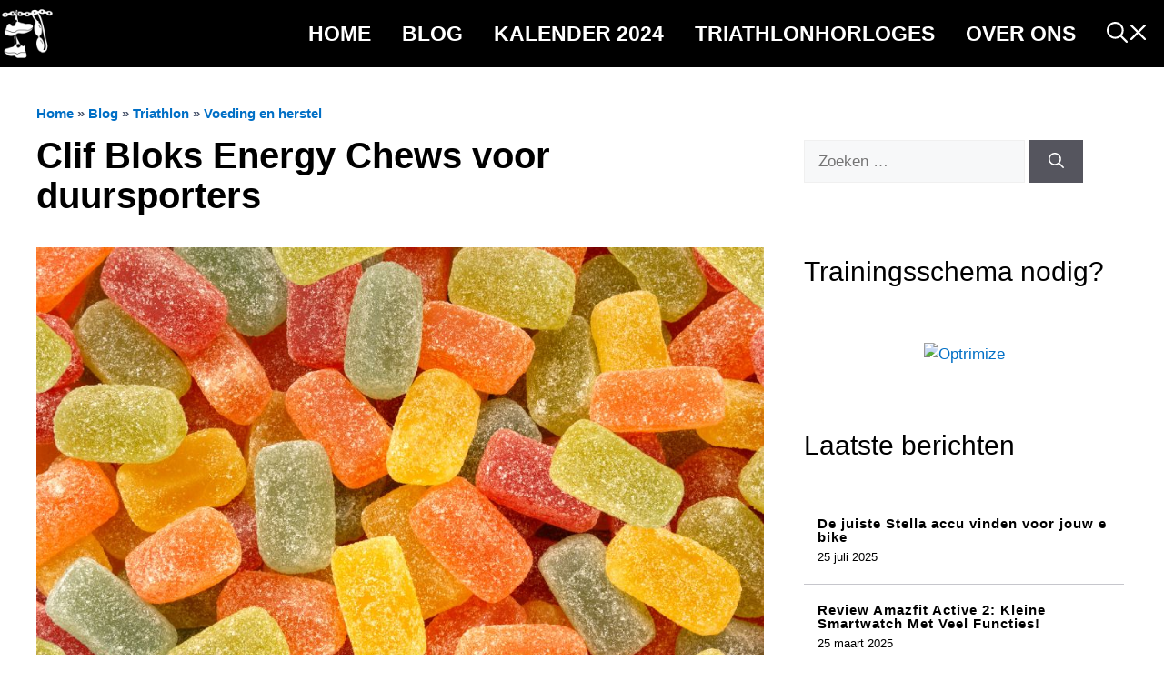

--- FILE ---
content_type: text/html; charset=UTF-8
request_url: https://www.triathlon365.nl/clif-bloks-energy-chews-voor-duursporters/
body_size: 37965
content:
<!DOCTYPE html><html lang="nl-NL" prefix="og: https://ogp.me/ns#"><head><script data-no-optimize="1">var litespeed_docref=sessionStorage.getItem("litespeed_docref");litespeed_docref&&(Object.defineProperty(document,"referrer",{get:function(){return litespeed_docref}}),sessionStorage.removeItem("litespeed_docref"));</script> <meta name="google-adsense-account" content="ca-pub-1938087756094296"><meta charset="UTF-8"><meta name="viewport" content="width=device-width, initial-scale=1"><title>Clif Bloks Energy Chews voor duursporters - Triathlon365</title><meta name="description" content="Bloks sportvoeding van het merk Clif is enorm populair onder duursporters. Ze smaken als winegums en leveren de benodigde energie."/><meta name="robots" content="follow, index, max-snippet:-1, max-video-preview:-1, max-image-preview:large"/><link rel="canonical" href="https://www.triathlon365.nl/clif-bloks-energy-chews-voor-duursporters/" /><meta property="og:locale" content="nl_NL" /><meta property="og:type" content="article" /><meta property="og:title" content="Clif Bloks Energy Chews voor duursporters - Triathlon365" /><meta property="og:description" content="Bloks sportvoeding van het merk Clif is enorm populair onder duursporters. Ze smaken als winegums en leveren de benodigde energie." /><meta property="og:url" content="https://www.triathlon365.nl/clif-bloks-energy-chews-voor-duursporters/" /><meta property="og:site_name" content="Triathlon365" /><meta property="article:publisher" content="https://www.facebook.com/Triathlon365NL/" /><meta property="article:author" content="https://www.facebook.com/Triathlon365NL/" /><meta property="article:section" content="Voeding en herstel" /><meta property="og:updated_time" content="2023-12-06T07:52:29+00:00" /><meta property="og:image" content="https://www.triathlon365.nl/wp-content/uploads/2023/01/Clif-Bloks-sportvoeding.jpg" /><meta property="og:image:secure_url" content="https://www.triathlon365.nl/wp-content/uploads/2023/01/Clif-Bloks-sportvoeding.jpg" /><meta property="og:image:width" content="930" /><meta property="og:image:height" content="612" /><meta property="og:image:alt" content="Clif Bloks sportvoeding" /><meta property="og:image:type" content="image/jpeg" /><meta property="article:published_time" content="2023-01-31T14:41:23+00:00" /><meta property="article:modified_time" content="2023-12-06T07:52:29+00:00" /><meta name="twitter:card" content="summary_large_image" /><meta name="twitter:title" content="Clif Bloks Energy Chews voor duursporters - Triathlon365" /><meta name="twitter:description" content="Bloks sportvoeding van het merk Clif is enorm populair onder duursporters. Ze smaken als winegums en leveren de benodigde energie." /><meta name="twitter:image" content="https://www.triathlon365.nl/wp-content/uploads/2023/01/Clif-Bloks-sportvoeding.jpg" /><meta name="twitter:label1" content="Geschreven door" /><meta name="twitter:data1" content="Redactie" /><meta name="twitter:label2" content="Tijd om te lezen" /><meta name="twitter:data2" content="2 minuten" /> <script type="application/ld+json" class="rank-math-schema-pro">{"@context":"https://schema.org","@graph":[{"@type":["Organization","Person"],"@id":"https://www.triathlon365.nl/#person","name":"Triathlon365","url":"https://www.triathlon365.nl","sameAs":["https://www.facebook.com/Triathlon365NL/"],"logo":{"@type":"ImageObject","@id":"https://www.triathlon365.nl/#logo","url":"https://www.triathlon365.nl/wp-content/uploads/2021/02/cropped-logo-footer.png","contentUrl":"https://www.triathlon365.nl/wp-content/uploads/2021/02/cropped-logo-footer.png","caption":"Triathlon365","inLanguage":"nl-NL","width":"40","height":"40"},"image":{"@id":"https://www.triathlon365.nl/#logo"}},{"@type":"WebSite","@id":"https://www.triathlon365.nl/#website","url":"https://www.triathlon365.nl","name":"Triathlon365","publisher":{"@id":"https://www.triathlon365.nl/#person"},"inLanguage":"nl-NL"},{"@type":"ImageObject","@id":"https://www.triathlon365.nl/wp-content/uploads/2023/01/Clif-Bloks-sportvoeding.jpg","url":"https://www.triathlon365.nl/wp-content/uploads/2023/01/Clif-Bloks-sportvoeding.jpg","width":"930","height":"612","caption":"Clif Bloks sportvoeding","inLanguage":"nl-NL"},{"@type":"BreadcrumbList","@id":"https://www.triathlon365.nl/clif-bloks-energy-chews-voor-duursporters/#breadcrumb","itemListElement":[{"@type":"ListItem","position":"1","item":{"@id":"https://www.triathlon365.nl","name":"Home"}},{"@type":"ListItem","position":"2","item":{"@id":"https://www.triathlon365.nl/blog-2/","name":"Blog"}},{"@type":"ListItem","position":"3","item":{"@id":"https://www.triathlon365.nl/triathlon/","name":"Triathlon"}},{"@type":"ListItem","position":"4","item":{"@id":"https://www.triathlon365.nl/triathlon/voeding-en-herstel/","name":"Voeding en herstel"}},{"@type":"ListItem","position":"5","item":{"@id":"https://www.triathlon365.nl/clif-bloks-energy-chews-voor-duursporters/","name":"Clif Bloks Energy Chews voor duursporters"}}]},{"@type":"WebPage","@id":"https://www.triathlon365.nl/clif-bloks-energy-chews-voor-duursporters/#webpage","url":"https://www.triathlon365.nl/clif-bloks-energy-chews-voor-duursporters/","name":"Clif Bloks Energy Chews voor duursporters - Triathlon365","datePublished":"2023-01-31T14:41:23+00:00","dateModified":"2023-12-06T07:52:29+00:00","isPartOf":{"@id":"https://www.triathlon365.nl/#website"},"primaryImageOfPage":{"@id":"https://www.triathlon365.nl/wp-content/uploads/2023/01/Clif-Bloks-sportvoeding.jpg"},"inLanguage":"nl-NL","breadcrumb":{"@id":"https://www.triathlon365.nl/clif-bloks-energy-chews-voor-duursporters/#breadcrumb"}},{"@type":"Person","@id":"https://www.triathlon365.nl/author/redactie/","name":"Redactie","url":"https://www.triathlon365.nl/author/redactie/","image":{"@type":"ImageObject","@id":"https://www.triathlon365.nl/wp-content/litespeed/avatar/10ea64c0f5f9b76200dc89c5d899d200.jpg?ver=1767618354","url":"https://www.triathlon365.nl/wp-content/litespeed/avatar/10ea64c0f5f9b76200dc89c5d899d200.jpg?ver=1767618354","caption":"Redactie","inLanguage":"nl-NL"},"sameAs":["https://www.triathlon365.nl","https://www.facebook.com/Triathlon365NL/"]},{"@type":"BlogPosting","headline":"Clif Bloks Energy Chews voor duursporters - Triathlon365","keywords":"Clif Bloks","datePublished":"2023-01-31T14:41:23+00:00","dateModified":"2023-12-06T07:52:29+00:00","articleSection":"Voeding en herstel","author":{"@id":"https://www.triathlon365.nl/author/redactie/","name":"Redactie"},"publisher":{"@id":"https://www.triathlon365.nl/#person"},"description":"Bloks sportvoeding van het merk Clif is enorm populair onder duursporters. Ze smaken als winegums en leveren de benodigde energie.","name":"Clif Bloks Energy Chews voor duursporters - Triathlon365","@id":"https://www.triathlon365.nl/clif-bloks-energy-chews-voor-duursporters/#richSnippet","isPartOf":{"@id":"https://www.triathlon365.nl/clif-bloks-energy-chews-voor-duursporters/#webpage"},"image":{"@id":"https://www.triathlon365.nl/wp-content/uploads/2023/01/Clif-Bloks-sportvoeding.jpg"},"inLanguage":"nl-NL","mainEntityOfPage":{"@id":"https://www.triathlon365.nl/clif-bloks-energy-chews-voor-duursporters/#webpage"}}]}</script> <link href='https://fonts.gstatic.com' crossorigin rel='preconnect' /><link href='https://fonts.googleapis.com' crossorigin rel='preconnect' /><link rel="alternate" type="application/rss+xml" title="Triathlon365 &raquo; feed" href="https://www.triathlon365.nl/feed/" /><link rel="alternate" type="application/rss+xml" title="Triathlon365 &raquo; reactiesfeed" href="https://www.triathlon365.nl/comments/feed/" /><style id="litespeed-ccss">ul{box-sizing:border-box}@media (min-width:600px){.wp-block-navigation__responsive-container:not(.hidden-by-default):not(.is-menu-open) .wp-block-navigation__responsive-container-close{display:none}}.wp-block-navigation__responsive-container-close,.wp-block-navigation__responsive-container-open{vertical-align:middle;color:currentColor;background:0 0;border:none;margin:0;padding:0;text-transform:inherit}.wp-block-navigation__responsive-container-close svg,.wp-block-navigation__responsive-container-open svg{fill:currentColor;display:block;width:24px;height:24px}.wp-block-navigation__responsive-container-open{display:flex}@media (min-width:600px){.wp-block-navigation__responsive-container-open:not(.always-shown){display:none}}.wp-block-navigation__responsive-container-close{position:absolute;top:0;right:0;z-index:2}.wp-block-search__button{margin-left:.625em;word-break:normal}.wp-block-search__inside-wrapper{display:flex;flex:auto;flex-wrap:nowrap;max-width:100%}.wp-block-search__label{width:100%}.wp-block-search__input{padding:8px;flex-grow:1;margin-left:0;margin-right:0;min-width:3em;border:1px solid #949494;text-decoration:unset!important}:root{--wp--preset--font-size--normal:16px;--wp--preset--font-size--huge:42px}.has-text-align-center{text-align:center}.screen-reader-text{border:0;clip:rect(1px,1px,1px,1px);clip-path:inset(50%);height:1px;margin:-1px;overflow:hidden;padding:0;position:absolute;width:1px;word-wrap:normal!important}figure{margin:0 0 1em}.screen-reader-text{clip:rect(1px,1px,1px,1px);word-wrap:normal!important;border:0;-webkit-clip-path:inset(50%);clip-path:inset(50%);height:1px;margin:-1px;overflow:hidden;overflow-wrap:normal!important;padding:0;position:absolute!important;width:1px}body{--wp--preset--color--black:#000;--wp--preset--color--cyan-bluish-gray:#abb8c3;--wp--preset--color--white:#fff;--wp--preset--color--pale-pink:#f78da7;--wp--preset--color--vivid-red:#cf2e2e;--wp--preset--color--luminous-vivid-orange:#ff6900;--wp--preset--color--luminous-vivid-amber:#fcb900;--wp--preset--color--light-green-cyan:#7bdcb5;--wp--preset--color--vivid-green-cyan:#00d084;--wp--preset--color--pale-cyan-blue:#8ed1fc;--wp--preset--color--vivid-cyan-blue:#0693e3;--wp--preset--color--vivid-purple:#9b51e0;--wp--preset--color--contrast:var(--contrast);--wp--preset--color--contrast-2:var(--contrast-2);--wp--preset--color--contrast-3:var(--contrast-3);--wp--preset--color--base:var(--base);--wp--preset--color--base-2:var(--base-2);--wp--preset--color--base-3:var(--base-3);--wp--preset--color--accent:var(--accent);--wp--preset--color--accent-2:var(--accent-2);--wp--preset--color--accent-3:var(--accent-3);--wp--preset--color--accent-4:var(--accent-4);--wp--preset--color--accent-5:var(--accent-5);--wp--preset--gradient--vivid-cyan-blue-to-vivid-purple:linear-gradient(135deg,rgba(6,147,227,1) 0%,#9b51e0 100%);--wp--preset--gradient--light-green-cyan-to-vivid-green-cyan:linear-gradient(135deg,#7adcb4 0%,#00d082 100%);--wp--preset--gradient--luminous-vivid-amber-to-luminous-vivid-orange:linear-gradient(135deg,rgba(252,185,0,1) 0%,rgba(255,105,0,1) 100%);--wp--preset--gradient--luminous-vivid-orange-to-vivid-red:linear-gradient(135deg,rgba(255,105,0,1) 0%,#cf2e2e 100%);--wp--preset--gradient--very-light-gray-to-cyan-bluish-gray:linear-gradient(135deg,#eee 0%,#a9b8c3 100%);--wp--preset--gradient--cool-to-warm-spectrum:linear-gradient(135deg,#4aeadc 0%,#9778d1 20%,#cf2aba 40%,#ee2c82 60%,#fb6962 80%,#fef84c 100%);--wp--preset--gradient--blush-light-purple:linear-gradient(135deg,#ffceec 0%,#9896f0 100%);--wp--preset--gradient--blush-bordeaux:linear-gradient(135deg,#fecda5 0%,#fe2d2d 50%,#6b003e 100%);--wp--preset--gradient--luminous-dusk:linear-gradient(135deg,#ffcb70 0%,#c751c0 50%,#4158d0 100%);--wp--preset--gradient--pale-ocean:linear-gradient(135deg,#fff5cb 0%,#b6e3d4 50%,#33a7b5 100%);--wp--preset--gradient--electric-grass:linear-gradient(135deg,#caf880 0%,#71ce7e 100%);--wp--preset--gradient--midnight:linear-gradient(135deg,#020381 0%,#2874fc 100%);--wp--preset--duotone--dark-grayscale:url('#wp-duotone-dark-grayscale');--wp--preset--duotone--grayscale:url('#wp-duotone-grayscale');--wp--preset--duotone--purple-yellow:url('#wp-duotone-purple-yellow');--wp--preset--duotone--blue-red:url('#wp-duotone-blue-red');--wp--preset--duotone--midnight:url('#wp-duotone-midnight');--wp--preset--duotone--magenta-yellow:url('#wp-duotone-magenta-yellow');--wp--preset--duotone--purple-green:url('#wp-duotone-purple-green');--wp--preset--duotone--blue-orange:url('#wp-duotone-blue-orange');--wp--preset--font-size--small:13px;--wp--preset--font-size--medium:20px;--wp--preset--font-size--large:36px;--wp--preset--font-size--x-large:42px;--wp--preset--spacing--20:.44rem;--wp--preset--spacing--30:.67rem;--wp--preset--spacing--40:1rem;--wp--preset--spacing--50:1.5rem;--wp--preset--spacing--60:2.25rem;--wp--preset--spacing--70:3.38rem;--wp--preset--spacing--80:5.06rem}body .is-layout-flex>*{margin:0}:root{--woocommerce:#a46497;--wc-green:#7ad03a;--wc-red:#a00;--wc-orange:#ffba00;--wc-blue:#2ea2cc;--wc-primary:#a46497;--wc-primary-text:#fff;--wc-secondary:#ebe9eb;--wc-secondary-text:#515151;--wc-highlight:#77a464;--wc-highligh-text:#fff;--wc-content-bg:#fff;--wc-subtext:#767676}@media only screen and (max-width:768px){:root{--woocommerce:#a46497;--wc-green:#7ad03a;--wc-red:#a00;--wc-orange:#ffba00;--wc-blue:#2ea2cc;--wc-primary:#a46497;--wc-primary-text:#fff;--wc-secondary:#ebe9eb;--wc-secondary-text:#515151;--wc-highlight:#77a464;--wc-highligh-text:#fff;--wc-content-bg:#fff;--wc-subtext:#767676}}:root{--woocommerce:#a46497;--wc-green:#7ad03a;--wc-red:#a00;--wc-orange:#ffba00;--wc-blue:#2ea2cc;--wc-primary:#a46497;--wc-primary-text:#fff;--wc-secondary:#ebe9eb;--wc-secondary-text:#515151;--wc-highlight:#77a464;--wc-highligh-text:#fff;--wc-content-bg:#fff;--wc-subtext:#767676}.screen-reader-text{clip:rect(1px,1px,1px,1px);height:1px;overflow:hidden;position:absolute!important;width:1px;word-wrap:normal!important}#ez-toc-container ul ul{margin-left:1.5em}#ez-toc-container li,#ez-toc-container ul{padding:0}#ez-toc-container li,#ez-toc-container ul,#ez-toc-container ul li{background:0 0;list-style:none;line-height:1.6;margin:0;overflow:hidden;z-index:1}#ez-toc-container p.ez-toc-title{text-align:left;line-height:1.45;margin:0;padding:0}.ez-toc-title{display:inline;text-align:left;vertical-align:middle}#ez-toc-container a{color:#444;box-shadow:none;text-decoration:none;text-shadow:none;display:inline-flex;align-items:stretch;flex-wrap:nowrap}#ez-toc-container a:visited{color:#9f9f9f}#ez-toc-container nav ul.eztoc-visibility-hide-by-default{display:none}div#ez-toc-container p.ez-toc-title{display:contents}div#ez-toc-container p.ez-toc-title{font-size:120%}div#ez-toc-container p.ez-toc-title{font-weight:500}div#ez-toc-container ul li{font-size:95%}.ez-toc-counter ul{counter-reset:item}.ez-toc-counter nav ul li a:before{content:counters(item,".",decimal) ". ";display:inline-block;counter-increment:item;flex-grow:0;flex-shrink:0;margin-right:.2em;float:left}.comment-form input{margin-bottom:10px}#cancel-comment-reply-link{padding-left:10px}body,figure,h1,html,li,p,ul{margin:0;padding:0;border:0}html{font-family:sans-serif;-webkit-text-size-adjust:100%;-ms-text-size-adjust:100%;-webkit-font-smoothing:antialiased;-moz-osx-font-smoothing:grayscale}main{display:block}html{box-sizing:border-box}*,:after,:before{box-sizing:inherit}button,input{font-family:inherit;font-size:100%;margin:0}[type=search]{-webkit-appearance:textfield;outline-offset:-2px}[type=search]::-webkit-search-decoration{-webkit-appearance:none}::-moz-focus-inner{border-style:none;padding:0}:-moz-focusring{outline:1px dotted ButtonText}body,button,input{font-family:-apple-system,system-ui,BlinkMacSystemFont,"Segoe UI",Helvetica,Arial,sans-serif,"Apple Color Emoji","Segoe UI Emoji","Segoe UI Symbol";font-weight:400;text-transform:none;font-size:17px;line-height:1.5}p{margin-bottom:1.5em}h1{font-family:inherit;font-size:100%;font-style:inherit;font-weight:inherit}h1{font-size:42px;margin-bottom:20px;line-height:1.2em;font-weight:400;text-transform:none}ul{margin:0 0 1.5em 3em}ul{list-style:disc}li>ul{margin-bottom:0;margin-left:1.5em}strong{font-weight:700}small{font-size:75%}figure{margin:0}img{height:auto;max-width:100%}button{background:#55555e;color:#fff;border:1px solid transparent;-webkit-appearance:button;padding:10px 20px}input[type=search]{border:1px solid;border-radius:0;padding:10px 15px;max-width:100%}a{text-decoration:none}.screen-reader-text{border:0;clip:rect(1px,1px,1px,1px);-webkit-clip-path:inset(50%);clip-path:inset(50%);height:1px;margin:-1px;overflow:hidden;padding:0;position:absolute!important;width:1px;word-wrap:normal!important}.main-navigation{z-index:100;padding:0;clear:both;display:block}.main-navigation a{display:block;text-decoration:none;font-weight:400;text-transform:none;font-size:15px}.main-navigation ul{list-style:none;margin:0;padding-left:0}.main-navigation .main-nav ul li a{padding-left:20px;padding-right:20px;line-height:60px}.inside-navigation{position:relative}.main-navigation .inside-navigation{display:flex;align-items:center;flex-wrap:wrap;justify-content:space-between}.main-navigation .main-nav>ul{display:flex;flex-wrap:wrap;align-items:center}.main-navigation li{position:relative}.main-navigation ul ul{display:block;box-shadow:1px 1px 0 rgba(0,0,0,.1);float:left;position:absolute;left:-99999px;opacity:0;z-index:99999;width:200px;text-align:left;top:auto;height:0;overflow:hidden}.main-navigation ul ul a{display:block}.main-navigation ul ul li{width:100%}.main-navigation .main-nav ul ul li a{line-height:normal;padding:10px 20px;font-size:14px}.main-navigation .main-nav ul li.menu-item-has-children>a{padding-right:0;position:relative}.menu-item-has-children .dropdown-menu-toggle{display:inline-block;height:100%;clear:both;padding-right:20px;padding-left:10px}.site-header{position:relative}.inside-header{padding:20px 40px}.main-title{margin:0;font-size:25px;line-height:1.2em;word-wrap:break-word;font-weight:700;text-transform:none}.site-logo{display:inline-block;max-width:100%}.site-header .header-image{vertical-align:middle}.inside-header{display:flex;align-items:center}.nav-float-right #site-navigation{margin-left:auto}.site-branding-container{display:inline-flex;align-items:center;text-align:left;flex-shrink:0}.site-branding-container .site-logo{margin-right:1em}.site-content{word-wrap:break-word}.site-content{display:flex}.grid-container{margin-left:auto;margin-right:auto;max-width:1200px}.site-main>*{margin-bottom:20px}.one-container.right-sidebar .site-main{margin-right:40px}.one-container .site-content{padding:40px}.gp-icon{display:inline-flex;align-self:center}.gp-icon svg{height:1em;width:1em;top:.125em;position:relative;fill:currentColor}.icon-menu-bars svg:nth-child(2){display:none}.container.grid-container{width:auto}.menu-toggle{display:none}.menu-toggle{padding:0 20px;line-height:60px;margin:0;font-weight:400;text-transform:none;font-size:15px}button.menu-toggle{background-color:transparent;flex-grow:1;border:0;text-align:center}.mobile-menu-control-wrapper{display:none;margin-left:auto;align-items:center}@media (max-width:768px){.inside-header{flex-direction:column;text-align:center}.site-content{flex-direction:column}.container .site-content .content-area{width:auto}.is-right-sidebar.sidebar{width:auto;order:initial}#main{margin-left:0;margin-right:0}body:not(.no-sidebar) #main{margin-bottom:0}}body{background-color:var(--base-3);color:var(--contrast)}a{color:#2681b2}.site-branding a,.main-navigation a{text-decoration:none}.grid-container{max-width:1255px}.site-header .header-image{width:20px}:root{--contrast:#222;--contrast-2:#575760;--contrast-3:#b2b2be;--base:#f0f0f0;--base-2:#f7f8f9;--base-3:#fff;--accent:#0c4767;--accent-2:#566e3d;--accent-3:#b9a44c;--accent-4:#fe9920;--accent-5:#fa7921}.has-contrast-3-color{color:var(--contrast-3)}body,button,input{font-family:Rubik,sans-serif}.site-header{background-color:var(--base-2)}.main-title a{color:var(--contrast)}.main-navigation .main-nav ul li a,.main-navigation .menu-toggle{color:var(--contrast)}.main-navigation .main-nav ul li[class*=current-menu-]>a{color:var(--accent)}.main-navigation ul ul{background-color:var(--base)}.one-container .container{background-color:var(--base-3)}input[type=search]{color:var(--contrast);background-color:var(--base-2);border-color:var(--base)}button{color:#fff;background-color:#55555e}@media (max-width:768px){.one-container .site-content{padding:30px}.inside-header{padding-right:30px;padding-left:30px}}.is-right-sidebar{width:30%}.site-content .content-area{width:70%}@media (max-width:768px){.main-navigation .menu-toggle{display:block}.main-navigation ul,.main-navigation:not(.slideout-navigation):not(.toggled) .main-nav>ul,.has-inline-mobile-toggle #site-navigation .inside-navigation>*:not(.navigation-search):not(.main-nav){display:none}.has-inline-mobile-toggle .mobile-menu-control-wrapper{display:flex;flex-wrap:wrap}.has-inline-mobile-toggle .inside-header{flex-direction:row;text-align:left;flex-wrap:wrap}.has-inline-mobile-toggle #site-navigation{flex-basis:100%}}.gb-container-70385d72>.gb-inside-container{padding:40px;max-width:1255px;margin-left:auto;margin-right:auto}.gb-container-b69d138b>.gb-inside-container{padding:40px;max-width:1255px;margin-left:auto;margin-right:auto}.gb-container-579e5b87{font-size:14px;background-color:var(--base-3);position:relative;z-index:2}.gb-container-579e5b87>.gb-inside-container{padding-top:40px;padding-bottom:40px}.gb-grid-wrapper>.gb-grid-column-579e5b87{width:40%}.gb-grid-wrapper>.gb-grid-column-579e5b87>.gb-container{justify-content:center}.gb-container-df5dc3d1{margin-bottom:10px}.gb-container-df5dc3d1>.gb-inside-container{padding:0;max-width:1255px;margin-left:auto;margin-right:auto}.gb-container-df5dc3d1.inline-post-meta-area>.gb-inside-container{display:flex;align-items:center}.gb-container-d909e043{margin-bottom:10px}.gb-container-d909e043>.gb-inside-container{padding:0;max-width:1255px;margin-left:auto;margin-right:auto}.gb-container-4e92c4e8{margin-left:-10%}.gb-container-4e92c4e8>.gb-inside-container{padding:0}.gb-grid-wrapper>.gb-grid-column-4e92c4e8{width:60%}.gb-container-e3ce65e5{margin-bottom:-23px;color:#fff}.gb-container-e3ce65e5>.gb-inside-container{padding-top:5px;padding-bottom:0}.gb-grid-wrapper{display:flex;flex-wrap:wrap}.gb-grid-wrapper>.gb-grid-column>.gb-container{display:flex;flex-direction:column;height:100%}.gb-grid-column{box-sizing:border-box}.gb-grid-wrapper-5dc55b95{align-items:center}.gb-grid-wrapper-5dc55b95>.gb-grid-column{padding-bottom:20px}h1.gb-headline-56c7eb13{margin-bottom:10px}p.gb-headline-aeaa56f5{color:#000;font-size:14px;padding-right:10px;margin-right:10px;margin-bottom:0;border-right-style:solid;border-right-width:1px}p.gb-headline-aeaa56f5 a{color:#000}p.gb-headline-aa97946f{color:#000;font-size:14px;padding-right:10px;margin-right:10px;margin-bottom:0}.gb-button-wrapper{display:flex;flex-wrap:wrap;align-items:flex-start;justify-content:flex-start;clear:both}.gb-button-wrapper .gb-button{display:inline-flex;align-items:center;justify-content:center;text-align:center;text-decoration:none}.gb-button-wrapper .gb-button-5d91b971,.gb-button-wrapper .gb-button-5d91b971:visited{background-color:var(--contrast);color:#fff;font-size:12px;text-transform:uppercase;padding:2px 10px;margin-right:5px;text-transform:uppercase}.gb-block-image img{vertical-align:middle}.gb-image-fdc3040e{width:100%;height:400px;object-fit:cover}@media (min-width:1025px){.gb-grid-wrapper>div.gb-grid-column-579e5b87{padding-bottom:0}.gb-grid-wrapper>div.gb-grid-column-4e92c4e8{padding-bottom:0}}@media (max-width:1024px){.gb-grid-wrapper>.gb-grid-column-579e5b87{width:50%}.gb-grid-wrapper>.gb-grid-column-4e92c4e8{width:50%}}@media (max-width:1024px) and (min-width:768px){.gb-grid-wrapper>div.gb-grid-column-579e5b87{padding-bottom:0}.gb-grid-wrapper>div.gb-grid-column-4e92c4e8{padding-bottom:0}}@media (max-width:767px){.gb-container-70385d72>.gb-inside-container{padding:20px}.gb-container-b69d138b>.gb-inside-container{padding:20px}.gb-container-579e5b87>.gb-inside-container{padding:0}.gb-grid-wrapper>.gb-grid-column-579e5b87{width:100%}.gb-grid-wrapper>div.gb-grid-column-579e5b87{padding-bottom:0}.gb-container-4e92c4e8{margin-left:0;min-height:250px}.gb-grid-wrapper>.gb-grid-column-4e92c4e8{width:100%;order:-1}.gb-button-wrapper .gb-button-5d91b971{margin-bottom:5px}}@media (min-width:768px){#right-sidebar .inside-right-sidebar{height:100%}}.egg-container a{background-color:transparent}.egg-container small{font-size:80%}.egg-container *{-webkit-box-sizing:border-box;-moz-box-sizing:border-box;box-sizing:border-box}.egg-container *:before,.egg-container *:after{-webkit-box-sizing:border-box;-moz-box-sizing:border-box;box-sizing:border-box}.egg-container a{text-decoration:none}.egg-container small{font-size:85%}.egg-container .text-center{text-align:center}.egg-container .text-muted{color:#777}.egg-container .btn{display:inline-block;padding:7px 14px;margin-bottom:0;font-size:14px;font-weight:700;line-height:1.42857143;text-align:center;white-space:nowrap;vertical-align:middle;-ms-touch-action:manipulation;touch-action:manipulation;background-image:none;border:1px solid transparent;border-radius:4px}.egg-container .btn-danger{color:#fff;background-color:#d9534f;border-color:#d43f3a}.egg-container .btn-block{display:block;width:100%}@-ms-viewport{width:device-width}.egg-container .visible-xs{display:none!important}@media (max-width:767px){.egg-container .visible-xs{display:block!important}}.egg-container .cegg-mt10{margin-top:10px}.egg-container .title-case:first-letter{text-transform:capitalize}@media (max-width:768px){.egg-container .row-products .btn{padding:5px 2px;font-size:12px;line-height:1.3;border-radius:3}}.egg-container .btn-danger{background-color:#49a392!important;border-color:#469b8b!important}</style><link rel="preload" data-asynced="1" data-optimized="2" as="style" onload="this.onload=null;this.rel='stylesheet'" href="https://www.triathlon365.nl/wp-content/litespeed/ucss/541b903fde45b385ab587d68baad69e0.css?ver=f7f02" /><script data-optimized="1" type="litespeed/javascript" data-src="https://www.triathlon365.nl/wp-content/plugins/litespeed-cache/assets/js/css_async.min.js"></script><link rel="preload" as="image" href="https://www.triathlon365.nl/wp-content/uploads/2022/11/Logo-footer.png.webp"><link rel="preload" as="image" href="https://www.triathlon365.nl/wp-content/uploads/2023/01/Clif-Bloks-sportvoeding.jpg"><link rel="preload" as="image" href="https://www.triathlon365.nl/wp-content/uploads/2023/01/cropped-Triathlon365-logo-nieuw-klein.png.webp"><link rel="preload" as="image" href="https://www.triathlon365.nl/wp-content/uploads/2023/01/cropped-Triathlon365-logo-nieuw-klein.png.webp"><link rel="preload" as="image" href="https://www.triathlon365.nl/wp-content/uploads/2022/11/Logo-footer.png.webp"><style id='rank-math-toc-block-style-inline-css'>.wp-block-rank-math-toc-block nav ol{counter-reset:item}.wp-block-rank-math-toc-block nav ol li{display:block}.wp-block-rank-math-toc-block nav ol li:before{content:counters(item, ".") ". ";counter-increment:item}</style><style id='classic-theme-styles-inline-css'>/*! This file is auto-generated */
.wp-block-button__link{color:#fff;background-color:#32373c;border-radius:9999px;box-shadow:none;text-decoration:none;padding:calc(.667em + 2px) calc(1.333em + 2px);font-size:1.125em}.wp-block-file__button{background:#32373c;color:#fff;text-decoration:none}</style><style id='global-styles-inline-css'>:root{--wp--preset--aspect-ratio--square: 1;--wp--preset--aspect-ratio--4-3: 4/3;--wp--preset--aspect-ratio--3-4: 3/4;--wp--preset--aspect-ratio--3-2: 3/2;--wp--preset--aspect-ratio--2-3: 2/3;--wp--preset--aspect-ratio--16-9: 16/9;--wp--preset--aspect-ratio--9-16: 9/16;--wp--preset--color--black: #000000;--wp--preset--color--cyan-bluish-gray: #abb8c3;--wp--preset--color--white: #ffffff;--wp--preset--color--pale-pink: #f78da7;--wp--preset--color--vivid-red: #cf2e2e;--wp--preset--color--luminous-vivid-orange: #ff6900;--wp--preset--color--luminous-vivid-amber: #fcb900;--wp--preset--color--light-green-cyan: #7bdcb5;--wp--preset--color--vivid-green-cyan: #00d084;--wp--preset--color--pale-cyan-blue: #8ed1fc;--wp--preset--color--vivid-cyan-blue: #0693e3;--wp--preset--color--vivid-purple: #9b51e0;--wp--preset--color--contrast: var(--contrast);--wp--preset--color--contrast-2: var(--contrast-2);--wp--preset--color--contrast-3: var(--contrast-3);--wp--preset--color--base: var(--base);--wp--preset--color--base-2: var(--base-2);--wp--preset--color--base-3: var(--base-3);--wp--preset--color--accent: var(--accent);--wp--preset--color--accent-2: var(--accent-2);--wp--preset--color--accent-3: var(--accent-3);--wp--preset--color--accent-4: var(--accent-4);--wp--preset--color--accent-5: var(--accent-5);--wp--preset--gradient--vivid-cyan-blue-to-vivid-purple: linear-gradient(135deg,rgba(6,147,227,1) 0%,rgb(155,81,224) 100%);--wp--preset--gradient--light-green-cyan-to-vivid-green-cyan: linear-gradient(135deg,rgb(122,220,180) 0%,rgb(0,208,130) 100%);--wp--preset--gradient--luminous-vivid-amber-to-luminous-vivid-orange: linear-gradient(135deg,rgba(252,185,0,1) 0%,rgba(255,105,0,1) 100%);--wp--preset--gradient--luminous-vivid-orange-to-vivid-red: linear-gradient(135deg,rgba(255,105,0,1) 0%,rgb(207,46,46) 100%);--wp--preset--gradient--very-light-gray-to-cyan-bluish-gray: linear-gradient(135deg,rgb(238,238,238) 0%,rgb(169,184,195) 100%);--wp--preset--gradient--cool-to-warm-spectrum: linear-gradient(135deg,rgb(74,234,220) 0%,rgb(151,120,209) 20%,rgb(207,42,186) 40%,rgb(238,44,130) 60%,rgb(251,105,98) 80%,rgb(254,248,76) 100%);--wp--preset--gradient--blush-light-purple: linear-gradient(135deg,rgb(255,206,236) 0%,rgb(152,150,240) 100%);--wp--preset--gradient--blush-bordeaux: linear-gradient(135deg,rgb(254,205,165) 0%,rgb(254,45,45) 50%,rgb(107,0,62) 100%);--wp--preset--gradient--luminous-dusk: linear-gradient(135deg,rgb(255,203,112) 0%,rgb(199,81,192) 50%,rgb(65,88,208) 100%);--wp--preset--gradient--pale-ocean: linear-gradient(135deg,rgb(255,245,203) 0%,rgb(182,227,212) 50%,rgb(51,167,181) 100%);--wp--preset--gradient--electric-grass: linear-gradient(135deg,rgb(202,248,128) 0%,rgb(113,206,126) 100%);--wp--preset--gradient--midnight: linear-gradient(135deg,rgb(2,3,129) 0%,rgb(40,116,252) 100%);--wp--preset--font-size--small: 13px;--wp--preset--font-size--medium: 20px;--wp--preset--font-size--large: 36px;--wp--preset--font-size--x-large: 42px;--wp--preset--spacing--20: 0.44rem;--wp--preset--spacing--30: 0.67rem;--wp--preset--spacing--40: 1rem;--wp--preset--spacing--50: 1.5rem;--wp--preset--spacing--60: 2.25rem;--wp--preset--spacing--70: 3.38rem;--wp--preset--spacing--80: 5.06rem;--wp--preset--shadow--natural: 6px 6px 9px rgba(0, 0, 0, 0.2);--wp--preset--shadow--deep: 12px 12px 50px rgba(0, 0, 0, 0.4);--wp--preset--shadow--sharp: 6px 6px 0px rgba(0, 0, 0, 0.2);--wp--preset--shadow--outlined: 6px 6px 0px -3px rgba(255, 255, 255, 1), 6px 6px rgba(0, 0, 0, 1);--wp--preset--shadow--crisp: 6px 6px 0px rgba(0, 0, 0, 1);}:where(.is-layout-flex){gap: 0.5em;}:where(.is-layout-grid){gap: 0.5em;}body .is-layout-flex{display: flex;}.is-layout-flex{flex-wrap: wrap;align-items: center;}.is-layout-flex > :is(*, div){margin: 0;}body .is-layout-grid{display: grid;}.is-layout-grid > :is(*, div){margin: 0;}:where(.wp-block-columns.is-layout-flex){gap: 2em;}:where(.wp-block-columns.is-layout-grid){gap: 2em;}:where(.wp-block-post-template.is-layout-flex){gap: 1.25em;}:where(.wp-block-post-template.is-layout-grid){gap: 1.25em;}.has-black-color{color: var(--wp--preset--color--black) !important;}.has-cyan-bluish-gray-color{color: var(--wp--preset--color--cyan-bluish-gray) !important;}.has-white-color{color: var(--wp--preset--color--white) !important;}.has-pale-pink-color{color: var(--wp--preset--color--pale-pink) !important;}.has-vivid-red-color{color: var(--wp--preset--color--vivid-red) !important;}.has-luminous-vivid-orange-color{color: var(--wp--preset--color--luminous-vivid-orange) !important;}.has-luminous-vivid-amber-color{color: var(--wp--preset--color--luminous-vivid-amber) !important;}.has-light-green-cyan-color{color: var(--wp--preset--color--light-green-cyan) !important;}.has-vivid-green-cyan-color{color: var(--wp--preset--color--vivid-green-cyan) !important;}.has-pale-cyan-blue-color{color: var(--wp--preset--color--pale-cyan-blue) !important;}.has-vivid-cyan-blue-color{color: var(--wp--preset--color--vivid-cyan-blue) !important;}.has-vivid-purple-color{color: var(--wp--preset--color--vivid-purple) !important;}.has-black-background-color{background-color: var(--wp--preset--color--black) !important;}.has-cyan-bluish-gray-background-color{background-color: var(--wp--preset--color--cyan-bluish-gray) !important;}.has-white-background-color{background-color: var(--wp--preset--color--white) !important;}.has-pale-pink-background-color{background-color: var(--wp--preset--color--pale-pink) !important;}.has-vivid-red-background-color{background-color: var(--wp--preset--color--vivid-red) !important;}.has-luminous-vivid-orange-background-color{background-color: var(--wp--preset--color--luminous-vivid-orange) !important;}.has-luminous-vivid-amber-background-color{background-color: var(--wp--preset--color--luminous-vivid-amber) !important;}.has-light-green-cyan-background-color{background-color: var(--wp--preset--color--light-green-cyan) !important;}.has-vivid-green-cyan-background-color{background-color: var(--wp--preset--color--vivid-green-cyan) !important;}.has-pale-cyan-blue-background-color{background-color: var(--wp--preset--color--pale-cyan-blue) !important;}.has-vivid-cyan-blue-background-color{background-color: var(--wp--preset--color--vivid-cyan-blue) !important;}.has-vivid-purple-background-color{background-color: var(--wp--preset--color--vivid-purple) !important;}.has-black-border-color{border-color: var(--wp--preset--color--black) !important;}.has-cyan-bluish-gray-border-color{border-color: var(--wp--preset--color--cyan-bluish-gray) !important;}.has-white-border-color{border-color: var(--wp--preset--color--white) !important;}.has-pale-pink-border-color{border-color: var(--wp--preset--color--pale-pink) !important;}.has-vivid-red-border-color{border-color: var(--wp--preset--color--vivid-red) !important;}.has-luminous-vivid-orange-border-color{border-color: var(--wp--preset--color--luminous-vivid-orange) !important;}.has-luminous-vivid-amber-border-color{border-color: var(--wp--preset--color--luminous-vivid-amber) !important;}.has-light-green-cyan-border-color{border-color: var(--wp--preset--color--light-green-cyan) !important;}.has-vivid-green-cyan-border-color{border-color: var(--wp--preset--color--vivid-green-cyan) !important;}.has-pale-cyan-blue-border-color{border-color: var(--wp--preset--color--pale-cyan-blue) !important;}.has-vivid-cyan-blue-border-color{border-color: var(--wp--preset--color--vivid-cyan-blue) !important;}.has-vivid-purple-border-color{border-color: var(--wp--preset--color--vivid-purple) !important;}.has-vivid-cyan-blue-to-vivid-purple-gradient-background{background: var(--wp--preset--gradient--vivid-cyan-blue-to-vivid-purple) !important;}.has-light-green-cyan-to-vivid-green-cyan-gradient-background{background: var(--wp--preset--gradient--light-green-cyan-to-vivid-green-cyan) !important;}.has-luminous-vivid-amber-to-luminous-vivid-orange-gradient-background{background: var(--wp--preset--gradient--luminous-vivid-amber-to-luminous-vivid-orange) !important;}.has-luminous-vivid-orange-to-vivid-red-gradient-background{background: var(--wp--preset--gradient--luminous-vivid-orange-to-vivid-red) !important;}.has-very-light-gray-to-cyan-bluish-gray-gradient-background{background: var(--wp--preset--gradient--very-light-gray-to-cyan-bluish-gray) !important;}.has-cool-to-warm-spectrum-gradient-background{background: var(--wp--preset--gradient--cool-to-warm-spectrum) !important;}.has-blush-light-purple-gradient-background{background: var(--wp--preset--gradient--blush-light-purple) !important;}.has-blush-bordeaux-gradient-background{background: var(--wp--preset--gradient--blush-bordeaux) !important;}.has-luminous-dusk-gradient-background{background: var(--wp--preset--gradient--luminous-dusk) !important;}.has-pale-ocean-gradient-background{background: var(--wp--preset--gradient--pale-ocean) !important;}.has-electric-grass-gradient-background{background: var(--wp--preset--gradient--electric-grass) !important;}.has-midnight-gradient-background{background: var(--wp--preset--gradient--midnight) !important;}.has-small-font-size{font-size: var(--wp--preset--font-size--small) !important;}.has-medium-font-size{font-size: var(--wp--preset--font-size--medium) !important;}.has-large-font-size{font-size: var(--wp--preset--font-size--large) !important;}.has-x-large-font-size{font-size: var(--wp--preset--font-size--x-large) !important;}
:where(.wp-block-post-template.is-layout-flex){gap: 1.25em;}:where(.wp-block-post-template.is-layout-grid){gap: 1.25em;}
:where(.wp-block-columns.is-layout-flex){gap: 2em;}:where(.wp-block-columns.is-layout-grid){gap: 2em;}
:root :where(.wp-block-pullquote){font-size: 1.5em;line-height: 1.6;}</style><style id='ez-toc-inline-css'>div#ez-toc-container .ez-toc-title {font-size: 120%;}div#ez-toc-container .ez-toc-title {font-weight: 500;}div#ez-toc-container ul li {font-size: 95%;}div#ez-toc-container ul li {font-weight: 500;}div#ez-toc-container nav ul ul li {font-size: 90%;}
.ez-toc-container-direction {direction: ltr;}.ez-toc-counter ul{counter-reset: item ;}.ez-toc-counter nav ul li a::before {content: counters(item, '.', decimal) '. ';display: inline-block;counter-increment: item;flex-grow: 0;flex-shrink: 0;margin-right: .2em; float: left; }.ez-toc-widget-direction {direction: ltr;}.ez-toc-widget-container ul{counter-reset: item ;}.ez-toc-widget-container nav ul li a::before {content: counters(item, '.', decimal) '. ';display: inline-block;counter-increment: item;flex-grow: 0;flex-shrink: 0;margin-right: .2em; float: left; }</style><style id='generate-style-inline-css'>.no-featured-image-padding .featured-image {margin-left:-40px;margin-right:-40px;}.post-image-above-header .no-featured-image-padding .inside-article .featured-image {margin-top:-40px;}@media (max-width:768px){.no-featured-image-padding .featured-image {margin-left:-13px;margin-right:-13px;}.post-image-above-header .no-featured-image-padding .inside-article .featured-image {margin-top:-13px;}}
body{background-color:var(--base-3);color:var(--contrast);}a{color:#006FC6;}a:hover, a:focus{text-decoration:underline;}.entry-title a, .site-branding a, a.button, .wp-block-button__link, .main-navigation a{text-decoration:none;}a:hover, a:focus, a:active{color:#006FC6;}.grid-container{max-width:1335px;}.wp-block-group__inner-container{max-width:1335px;margin-left:auto;margin-right:auto;}@media (max-width: 880px) and (min-width: 811px){.inside-header{display:flex;flex-direction:column;align-items:center;}.site-logo, .site-branding{margin-bottom:1.5em;}#site-navigation{margin:0 auto;}.header-widget{margin-top:1.5em;}}.site-header .header-image{width:60px;}:root{--contrast:#000000;--contrast-2:#575760;--contrast-3:#b2b2be;--base:#f0f0f0;--base-2:#f7f8f9;--base-3:#ffffff;--accent:#0C4767;--accent-2:#566E3D;--accent-3:#B9A44C;--accent-4:#ED7A10;--accent-5:#ab2eba;}:root .has-contrast-color{color:var(--contrast);}:root .has-contrast-background-color{background-color:var(--contrast);}:root .has-contrast-2-color{color:var(--contrast-2);}:root .has-contrast-2-background-color{background-color:var(--contrast-2);}:root .has-contrast-3-color{color:var(--contrast-3);}:root .has-contrast-3-background-color{background-color:var(--contrast-3);}:root .has-base-color{color:var(--base);}:root .has-base-background-color{background-color:var(--base);}:root .has-base-2-color{color:var(--base-2);}:root .has-base-2-background-color{background-color:var(--base-2);}:root .has-base-3-color{color:var(--base-3);}:root .has-base-3-background-color{background-color:var(--base-3);}:root .has-accent-color{color:var(--accent);}:root .has-accent-background-color{background-color:var(--accent);}:root .has-accent-2-color{color:var(--accent-2);}:root .has-accent-2-background-color{background-color:var(--accent-2);}:root .has-accent-3-color{color:var(--accent-3);}:root .has-accent-3-background-color{background-color:var(--accent-3);}:root .has-accent-4-color{color:var(--accent-4);}:root .has-accent-4-background-color{background-color:var(--accent-4);}:root .has-accent-5-color{color:var(--accent-5);}:root .has-accent-5-background-color{background-color:var(--accent-5);}.gp-modal:not(.gp-modal--open):not(.gp-modal--transition){display:none;}.gp-modal--transition:not(.gp-modal--open){pointer-events:none;}.gp-modal-overlay:not(.gp-modal-overlay--open):not(.gp-modal--transition){display:none;}.gp-modal__overlay{display:none;position:fixed;top:0;left:0;right:0;bottom:0;background:rgba(0,0,0,0.2);display:flex;justify-content:center;align-items:center;z-index:10000;backdrop-filter:blur(3px);transition:opacity 500ms ease;opacity:0;}.gp-modal--open:not(.gp-modal--transition) .gp-modal__overlay{opacity:1;}.gp-modal__container{max-width:100%;max-height:100vh;transform:scale(0.9);transition:transform 500ms ease;padding:0 10px;}.gp-modal--open:not(.gp-modal--transition) .gp-modal__container{transform:scale(1);}.search-modal-fields{display:flex;}.gp-search-modal .gp-modal__overlay{align-items:flex-start;padding-top:25vh;background:var(--gp-search-modal-overlay-bg-color);}.search-modal-form{width:500px;max-width:100%;background-color:var(--gp-search-modal-bg-color);color:var(--gp-search-modal-text-color);}.search-modal-form .search-field, .search-modal-form .search-field:focus{width:100%;height:60px;background-color:transparent;border:0;appearance:none;color:currentColor;}.search-modal-fields button, .search-modal-fields button:active, .search-modal-fields button:focus, .search-modal-fields button:hover{background-color:transparent;border:0;color:currentColor;width:60px;}body, button, input, select, textarea{font-family:Rubik, sans-serif;}h2{font-family:Open Sans, sans-serif;font-size:30px;}@media (max-width:768px){h2{font-size:22px;}}h1{font-weight:600;font-size:40px;line-height:1.1em;margin-bottom:19px;}@media (max-width:768px){h1{font-size:30px;}}h3{font-family:inherit;font-weight:400;font-size:23px;}h6{font-weight:400;font-size:13px;letter-spacing:1px;line-height:1em;margin-bottom:13px;}h4{font-weight:600;font-size:19px;letter-spacing:1px;line-height:1.4em;margin-bottom:0px;}@media (max-width:768px){div.gb-container.gb-container-53ff3c59 > div > h1{font-size:30px;line-height:1;}}.main-navigation a, .main-navigation .menu-toggle, .main-navigation .menu-bar-items{font-family:Open Sans, sans-serif;font-weight:bold;text-transform:uppercase;font-size:23px;}.main-title{font-family:Heebo, sans-serif;font-weight:500;font-size:40px;}.top-bar{background-color:#636363;color:#ffffff;}.top-bar a{color:#ffffff;}.top-bar a:hover{color:#303030;}.site-header{background-color:var(--contrast);color:#ffffff;}.site-header a{color:#ffffff;}.site-header a:hover{color:#ffffff;}.main-title a,.main-title a:hover{color:#ffffff;}.site-description{color:#ffffff;}.main-navigation .main-nav ul li a, .main-navigation .menu-toggle, .main-navigation .menu-bar-items{color:#ffffff;}.main-navigation .main-nav ul li:not([class*="current-menu-"]):hover > a, .main-navigation .main-nav ul li:not([class*="current-menu-"]):focus > a, .main-navigation .main-nav ul li.sfHover:not([class*="current-menu-"]) > a, .main-navigation .menu-bar-item:hover > a, .main-navigation .menu-bar-item.sfHover > a{color:#f89317;}button.menu-toggle:hover,button.menu-toggle:focus{color:#ffffff;}.main-navigation .main-nav ul li[class*="current-menu-"] > a{color:var(--base-3);}.navigation-search input[type="search"],.navigation-search input[type="search"]:active, .navigation-search input[type="search"]:focus, .main-navigation .main-nav ul li.search-item.active > a, .main-navigation .menu-bar-items .search-item.active > a{color:#f89317;}.main-navigation ul ul{background-color:#000000;}.main-navigation .main-nav ul ul li a{color:#ffffff;}.main-navigation .main-nav ul ul li:not([class*="current-menu-"]):hover > a,.main-navigation .main-nav ul ul li:not([class*="current-menu-"]):focus > a, .main-navigation .main-nav ul ul li.sfHover:not([class*="current-menu-"]) > a{background-color:#000000;}.main-navigation .main-nav ul ul li[class*="current-menu-"] > a{background-color:#000000;}.separate-containers .inside-article, .separate-containers .comments-area, .separate-containers .page-header, .one-container .container, .separate-containers .paging-navigation, .inside-page-header{color:var(--contrast);background-color:var(--base-3);}.inside-article a,.paging-navigation a,.comments-area a,.page-header a{color:#006FC6;}.inside-article a:hover,.paging-navigation a:hover,.comments-area a:hover,.page-header a:hover{color:#006FC6;}.entry-title a{color:var(--contrast);}.entry-title a:hover{color:var(--contrast-2);}.entry-meta{color:var(--contrast-2);}h1{color:var(--contrast);}h2{color:var(--contrast);}h3{color:var(--contrast);}h4{color:var(--contrast);}.sidebar .widget{background-color:var(--base-3);}.footer-widgets{background-color:var(--base-3);}.site-info{background-color:var(--base-3);}input[type="text"],input[type="email"],input[type="url"],input[type="password"],input[type="search"],input[type="tel"],input[type="number"],textarea,select{color:var(--contrast);background-color:var(--base-2);border-color:var(--base);}input[type="text"]:focus,input[type="email"]:focus,input[type="url"]:focus,input[type="password"]:focus,input[type="search"]:focus,input[type="tel"]:focus,input[type="number"]:focus,textarea:focus,select:focus{color:var(--contrast);background-color:var(--base-2);border-color:var(--contrast-3);}button,html input[type="button"],input[type="reset"],input[type="submit"],a.button,a.wp-block-button__link:not(.has-background){color:#ffffff;background-color:#55555e;}button:hover,html input[type="button"]:hover,input[type="reset"]:hover,input[type="submit"]:hover,a.button:hover,button:focus,html input[type="button"]:focus,input[type="reset"]:focus,input[type="submit"]:focus,a.button:focus,a.wp-block-button__link:not(.has-background):active,a.wp-block-button__link:not(.has-background):focus,a.wp-block-button__link:not(.has-background):hover{color:#ffffff;background-color:#3f4047;}a.generate-back-to-top{background-color:rgba( 0,0,0,0.4 );color:#ffffff;}a.generate-back-to-top:hover,a.generate-back-to-top:focus{background-color:rgba( 0,0,0,0.6 );color:#ffffff;}:root{--gp-search-modal-bg-color:var(--base-3);--gp-search-modal-text-color:var(--contrast);--gp-search-modal-overlay-bg-color:rgba(0,0,0,0.2);}@media (max-width: 810px){.main-navigation .menu-bar-item:hover > a, .main-navigation .menu-bar-item.sfHover > a{background:none;color:#ffffff;}}.inside-header{padding:7px 0px 7px 0px;}.nav-below-header .main-navigation .inside-navigation.grid-container, .nav-above-header .main-navigation .inside-navigation.grid-container{padding:0px 17px 0px 17px;}.site-main .wp-block-group__inner-container{padding:40px;}.separate-containers .paging-navigation{padding-top:20px;padding-bottom:20px;}.entry-content .alignwide, body:not(.no-sidebar) .entry-content .alignfull{margin-left:-40px;width:calc(100% + 80px);max-width:calc(100% + 80px);}.main-navigation .main-nav ul li a,.menu-toggle,.main-navigation .menu-bar-item > a{padding-left:17px;padding-right:17px;line-height:55px;}.main-navigation .main-nav ul ul li a{padding:10px 17px 10px 17px;}.navigation-search input[type="search"]{height:55px;}.rtl .menu-item-has-children .dropdown-menu-toggle{padding-left:17px;}.menu-item-has-children .dropdown-menu-toggle{padding-right:17px;}.rtl .main-navigation .main-nav ul li.menu-item-has-children > a{padding-right:17px;}.widget-area .widget{padding:40px 4px 40px 4px;}@media (max-width:768px){.separate-containers .inside-article, .separate-containers .comments-area, .separate-containers .page-header, .separate-containers .paging-navigation, .one-container .site-content, .inside-page-header{padding:13px;}.site-main .wp-block-group__inner-container{padding:13px;}.inside-top-bar{padding-right:30px;padding-left:30px;}.inside-header{padding-top:7px;padding-right:35px;padding-bottom:7px;padding-left:40px;}.widget-area .widget{padding-top:30px;padding-right:30px;padding-bottom:30px;padding-left:30px;}.footer-widgets-container{padding-top:30px;padding-right:30px;padding-bottom:30px;padding-left:30px;}.inside-site-info{padding-right:30px;padding-left:30px;}.entry-content .alignwide, body:not(.no-sidebar) .entry-content .alignfull{margin-left:-13px;width:calc(100% + 26px);max-width:calc(100% + 26px);}.one-container .site-main .paging-navigation{margin-bottom:20px;}}/* End cached CSS */.is-right-sidebar{width:30%;}.is-left-sidebar{width:30%;}.site-content .content-area{width:70%;}@media (max-width: 810px){.main-navigation .menu-toggle,.sidebar-nav-mobile:not(#sticky-placeholder){display:block;}.main-navigation ul,.gen-sidebar-nav,.main-navigation:not(.slideout-navigation):not(.toggled) .main-nav > ul,.has-inline-mobile-toggle #site-navigation .inside-navigation > *:not(.navigation-search):not(.main-nav){display:none;}.nav-align-right .inside-navigation,.nav-align-center .inside-navigation{justify-content:space-between;}.has-inline-mobile-toggle .mobile-menu-control-wrapper{display:flex;flex-wrap:wrap;}.has-inline-mobile-toggle .inside-header{flex-direction:row;text-align:left;flex-wrap:wrap;}.has-inline-mobile-toggle .header-widget,.has-inline-mobile-toggle #site-navigation{flex-basis:100%;}.nav-float-left .has-inline-mobile-toggle #site-navigation{order:10;}}
.dynamic-author-image-rounded{border-radius:100%;}.dynamic-featured-image, .dynamic-author-image{vertical-align:middle;}.one-container.blog .dynamic-content-template:not(:last-child), .one-container.archive .dynamic-content-template:not(:last-child){padding-bottom:0px;}.dynamic-entry-excerpt > p:last-child{margin-bottom:0px;}
@media (max-width: 810px){.main-navigation .menu-toggle,.main-navigation .mobile-bar-items a,.main-navigation .menu-bar-item > a{padding-left:8px;padding-right:8px;}.main-navigation .main-nav ul li a,.main-navigation .menu-toggle,.main-navigation .mobile-bar-items a,.main-navigation .menu-bar-item > a{line-height:30px;}.main-navigation .site-logo.navigation-logo img, .mobile-header-navigation .site-logo.mobile-header-logo img, .navigation-search input[type="search"]{height:30px;}}</style><style id='generateblocks-inline-css'>.gb-grid-wrapper-8c8c6c03{display:flex;flex-wrap:wrap;}.gb-grid-wrapper-8c8c6c03 > .gb-grid-column{box-sizing:border-box;}.gb-grid-wrapper-b15c2e00{display:flex;flex-wrap:wrap;}.gb-grid-wrapper-b15c2e00 > .gb-grid-column{box-sizing:border-box;padding-bottom:20px;}.gb-grid-wrapper-b95c78f4{display:flex;flex-wrap:wrap;margin-left:-15px;}.gb-grid-wrapper-b95c78f4 > .gb-grid-column{box-sizing:border-box;padding-left:15px;}.gb-grid-wrapper-690686fb{display:flex;flex-wrap:wrap;align-items:center;}.gb-grid-wrapper-690686fb > .gb-grid-column{box-sizing:border-box;padding-left:0px;}.gb-grid-wrapper-424f95c0{display:flex;flex-wrap:wrap;margin-left:-30px;}.gb-grid-wrapper-424f95c0 > .gb-grid-column{box-sizing:border-box;padding-left:30px;}.gb-grid-wrapper-7bdd6853{display:flex;flex-wrap:wrap;}.gb-grid-wrapper-7bdd6853 > .gb-grid-column{box-sizing:border-box;padding-left:0px;}.gb-grid-wrapper-bcea5e58{display:flex;flex-wrap:wrap;}.gb-grid-wrapper-bcea5e58 > .gb-grid-column{box-sizing:border-box;}h6.gb-headline-24403e77{font-size:15px;font-weight:700;margin-bottom:5px;}h6.gb-headline-24403e77 a{color:#000000;}h6.gb-headline-24403e77 a:hover{color:#000000;}p.gb-headline-def5a5c4{font-size:13px;margin-bottom:0px;}p.gb-headline-8818b435{font-family:Paytone One, sans-serif;font-size:17px;letter-spacing:0.2em;font-weight:bold;text-transform:uppercase;text-align:center;margin-bottom:0px;}p.gb-headline-cf4dcfab{font-family:Paytone One, sans-serif;font-size:13px;letter-spacing:0.2em;font-weight:normal;text-transform:uppercase;text-align:center;margin-bottom:0px;}p.gb-headline-1e081b1d{font-family:Paytone One, sans-serif;font-size:13px;letter-spacing:0.2em;font-weight:normal;text-transform:uppercase;text-align:center;margin-bottom:0px;}p.gb-headline-1e50faeb{font-size:12px;letter-spacing:0.2em;font-weight:bold;text-transform:uppercase;text-align:left;margin-bottom:0px;}div.gb-headline-8c033cdf{display:inline-block;padding-left:10px;border-left-color:#e8edf0;}h3.gb-headline-2acc62a4{font-size:25px;text-align:left;padding:10px;margin-bottom:0em;margin-left:-4em;border-top-left-radius:10px;border-bottom-left-radius:10px;color:#000000;background-color:#ffffff;}h3.gb-headline-2acc62a4 a{color:#000000;}h3.gb-headline-9d97a37f{font-size:25px;text-align:right;padding:10px;margin-right:-4em;margin-bottom:0em;border-top-right-radius:10px;border-bottom-right-radius:10px;color:#000000;background-color:#ffffff;}h3.gb-headline-9d97a37f a{color:#000000;}p.gb-headline-6506281e{font-size:20px;font-weight:700;margin-bottom:5px;}p.gb-headline-6506281e a{color:var(--contrast);}p.gb-headline-6506281e a:hover{color:var(--contrast);}div.gb-headline-3fb4928a{display:flex;align-items:center;padding-right:10px;margin-left:10px;}div.gb-headline-f9b55781{display:inline-block;padding-left:10px;border-right:1px solid #e8edf0;border-left:1px solid #e8edf0;}div.gb-headline-7ec31b37{display:inline-block;padding-left:10px;border-left-color:#e8edf0;}.gb-container-dd7f5541{height:100%;padding-bottom:20px;border-bottom:1px solid rgba(67, 67, 87, 0.3);}.gb-grid-wrapper > .gb-grid-column-dd7f5541{width:100%;}.gb-container-46bc99b7{height:100%;}.gb-grid-wrapper > .gb-grid-column-46bc99b7{flex-grow:0;}.gb-container-158cdb3e{height:100%;}.gb-grid-wrapper > .gb-grid-column-158cdb3e{flex-grow:1;flex-basis:0px;}.gb-container-e224c1dd{background-color:#000000;color:#ffffff;}.gb-container-e224c1dd > .gb-inside-container{padding:10px 20px 30px;max-width:1335px;margin-left:auto;margin-right:auto;}.gb-grid-wrapper > .gb-grid-column-e224c1dd > .gb-container{display:flex;flex-direction:column;height:100%;}.gb-container-4068688a{margin-top:30px;margin-bottom:60px;border-top:1px solid var(--base-3);border-bottom:1px solid var(--base-3);}.gb-container-4068688a > .gb-inside-container{padding:50px 20px 60px;max-width:1335px;margin-left:auto;margin-right:auto;}.gb-grid-wrapper > .gb-grid-column-4068688a > .gb-container{display:flex;flex-direction:column;height:100%;}.gb-container-12d457ad > .gb-inside-container{padding:0 20px;}.gb-grid-wrapper > .gb-grid-column-12d457ad{width:32%;}.gb-grid-wrapper > .gb-grid-column-12d457ad > .gb-container{display:flex;flex-direction:column;height:100%;}.gb-container-68ec175a{border-right:1px solid var(--base-3);border-left:1px solid var(--base-3);}.gb-container-68ec175a > .gb-inside-container{padding:0 20px;}.gb-grid-wrapper > .gb-grid-column-68ec175a{width:36%;}.gb-grid-wrapper > .gb-grid-column-68ec175a > .gb-container{display:flex;flex-direction:column;height:100%;}.gb-container-47f78435 > .gb-inside-container{padding:0 20px;}.gb-grid-wrapper > .gb-grid-column-47f78435{width:32%;}.gb-grid-wrapper > .gb-grid-column-47f78435 > .gb-container{display:flex;flex-direction:column;height:100%;}.gb-container-0d74f7d5{border-right-color:var(--accent-5);border-left:0px solid var(--accent-5);}.gb-container-0d74f7d5 > .gb-inside-container{padding:0 20px;max-width:1335px;margin-left:auto;margin-right:auto;}.gb-grid-wrapper > .gb-grid-column-0d74f7d5 > .gb-container{display:flex;flex-direction:column;height:100%;}.gb-container-cc32f783 > .gb-inside-container{padding:0;}.gb-grid-wrapper > .gb-grid-column-cc32f783{width:50%;}.gb-grid-wrapper > .gb-grid-column-cc32f783 > .gb-container{display:flex;flex-direction:column;height:100%;}.gb-container-b706d851 > .gb-inside-container{padding:0;}.gb-grid-wrapper > .gb-grid-column-b706d851{width:50%;}.gb-grid-wrapper > .gb-grid-column-b706d851 > .gb-container{display:flex;flex-direction:column;height:100%;}.gb-container-764ec512{margin-top:25px;}.gb-container-4138dd74{border-top-left-radius:10px;border-bottom-left-radius:10px;background-image:url(https://www.triathlon365.nl/wp-content/uploads/2023/01/wetsuit-dames.jpg.webp);background-repeat:no-repeat;background-position:center center;background-size:cover;}.gb-container-4138dd74 > .gb-inside-container{padding:0;}.gb-grid-wrapper > .gb-grid-column-4138dd74{width:25%;}.gb-grid-wrapper > .gb-grid-column-4138dd74 > .gb-container{justify-content:center;display:flex;flex-direction:column;height:100%;}.gb-container-4138dd74.gb-has-dynamic-bg{background-image:var(--background-url);}.gb-container-4138dd74.gb-no-dynamic-bg{background-image:none;}.gb-container-18430adf{text-align:center;margin-right:10px;border-top-right-radius:10px;border-bottom-right-radius:10px;background-color:#ffffff;position:relative;z-index:2;}.gb-container-18430adf > .gb-inside-container{padding:30px;}.gb-grid-wrapper > .gb-grid-column-18430adf{width:25%;}.gb-grid-wrapper > .gb-grid-column-18430adf > .gb-container{display:flex;flex-direction:column;height:100%;}.gb-container-ce9878f4{text-align:center;margin-left:10px;border-top-left-radius:10px;border-bottom-left-radius:10px;background-color:#ffffff;position:relative;z-index:1;}.gb-container-ce9878f4 > .gb-inside-container{padding:30px;}.gb-grid-wrapper > .gb-grid-column-ce9878f4{width:25%;}.gb-grid-wrapper > .gb-grid-column-ce9878f4 > .gb-container{display:flex;flex-direction:column;height:100%;}.gb-container-6c856070{border-top-right-radius:10px;border-bottom-right-radius:10px;background-image:url(https://www.triathlon365.nl/wp-content/uploads/2023/01/Wetsuit-kinderen.jpg);background-repeat:no-repeat;background-position:center center;background-size:cover;}.gb-container-6c856070 > .gb-inside-container{padding:0;}.gb-grid-wrapper > .gb-grid-column-6c856070{width:25%;}.gb-grid-wrapper > .gb-grid-column-6c856070 > .gb-container{justify-content:center;display:flex;flex-direction:column;height:100%;}.gb-container-6c856070.gb-has-dynamic-bg{background-image:var(--background-url);}.gb-container-6c856070.gb-no-dynamic-bg{background-image:none;}.gb-container-1e6ec04c{margin-top:20px;border:1px solid var(--contrast);background-color:var(--base-3);color:var(--contrast);}.gb-container-1e6ec04c > .gb-inside-container{padding:20px;max-width:1335px;margin-left:auto;margin-right:auto;}.gb-container-1e6ec04c a{color:var(--accent);}.gb-container-1e6ec04c a:hover{color:var(--accent);}.gb-grid-wrapper > .gb-grid-column-1e6ec04c > .gb-container{display:flex;flex-direction:column;height:100%;}.gb-grid-wrapper > .gb-grid-column-4ccc4252{width:25%;}.gb-grid-wrapper > .gb-grid-column-4ccc4252 > .gb-container{display:flex;flex-direction:column;height:100%;}.gb-grid-wrapper > .gb-grid-column-e8d21077{width:75%;}.gb-grid-wrapper > .gb-grid-column-e8d21077 > .gb-container{display:flex;flex-direction:column;height:100%;}.gb-container-c530d029{border-right-width:1px;border-right-style:solid;border-bottom-width:1px;border-bottom-style:solid;border-left-width:1px;border-left-style:solid;background-color:var(--contrast-2);}.gb-container-c530d029 > .gb-inside-container{padding:5px;max-width:1335px;margin-left:auto;margin-right:auto;}.gb-grid-wrapper > .gb-grid-column-c530d029 > .gb-container{display:flex;flex-direction:column;height:100%;}.gb-container-8a25fc79{font-size:14px;margin-top:10px;border-top:1px solid #e8edf0;border-bottom:1px solid #e8edf0;}.gb-container-8a25fc79 > .gb-inside-container{padding:5px 0;max-width:1335px;margin-left:auto;margin-right:auto;}.gb-grid-wrapper > .gb-grid-column-8a25fc79 > .gb-container{display:flex;flex-direction:column;height:100%;}.gb-container-8a25fc79.inline-post-meta-area > .gb-inside-container{display:flex;align-items:center;}.gb-container-e6cc00b2{margin-top:15px;margin-bottom:-15px;border-right-color:#e8edf0;border-bottom:1px solid #e8edf0;border-left-color:#e8edf0;}.gb-image-c96eed9a{width:70px;vertical-align:middle;}.gb-block-image-5a5b6b3c{padding-top:20px;padding-bottom:0px;text-align:center;}.gb-image-5a5b6b3c{width:200px;height:200px;vertical-align:middle;}.gb-block-image-55f9005f{padding-top:2%;}.gb-image-55f9005f{vertical-align:middle;}.gb-button-wrapper{display:flex;flex-wrap:wrap;align-items:flex-start;justify-content:flex-start;clear:both;}.gb-button-wrapper-ad40b681{justify-content:flex-end;}.gb-button-wrapper a.gb-button-a3aaad4c{display:inline-flex;align-items:center;justify-content:center;text-align:center;padding:15px;margin-right:1.5em;margin-left:-1.5em;border-radius:100%;border:7px solid #f9f9f9;background-color:#b5b5b5;color:#ffffff;text-decoration:none;}.gb-button-wrapper a.gb-button-a3aaad4c:hover, .gb-button-wrapper a.gb-button-a3aaad4c:active, .gb-button-wrapper a.gb-button-a3aaad4c:focus{background-color:#222222;color:#ffffff;}.gb-button-wrapper a.gb-button-a3aaad4c .gb-icon{line-height:0;}.gb-button-wrapper a.gb-button-a3aaad4c .gb-icon svg{width:1em;height:1em;fill:currentColor;}.gb-button-wrapper a.gb-button-139d60e4{display:inline-flex;align-items:center;justify-content:center;text-align:center;padding:15px;margin-right:-1.5em;margin-left:1.5em;border-radius:100%;border:7px solid #f9f9f9;background-color:#b5b5b5;color:#ffffff;text-decoration:none;}.gb-button-wrapper a.gb-button-139d60e4:hover, .gb-button-wrapper a.gb-button-139d60e4:active, .gb-button-wrapper a.gb-button-139d60e4:focus{background-color:#222222;color:#ffffff;}.gb-button-wrapper a.gb-button-139d60e4 .gb-icon{line-height:0;}.gb-button-wrapper a.gb-button-139d60e4 .gb-icon svg{width:1em;height:1em;fill:currentColor;}@media (max-width: 1024px) {.gb-container-4138dd74{border-bottom-left-radius:0px;}.gb-grid-wrapper > .gb-grid-column-4138dd74{width:50%;}.gb-container-18430adf{margin-right:0px;border-bottom-right-radius:0px;}.gb-grid-wrapper > .gb-grid-column-18430adf{width:50%;}.gb-container-ce9878f4{margin-left:0px;border-top-left-radius:0px;}.gb-grid-wrapper > .gb-grid-column-ce9878f4{width:50%;}.gb-container-6c856070{border-top-right-radius:0px;}.gb-grid-wrapper > .gb-grid-column-6c856070{width:50%;}}@media (max-width: 767px) {.gb-grid-wrapper-690686fb > .gb-grid-column{padding-bottom:40px;}.gb-grid-wrapper-424f95c0 > .gb-grid-column{padding-bottom:30px;}.gb-grid-wrapper-7bdd6853 > .gb-grid-column{padding-bottom:0px;}p.gb-headline-1e50faeb{text-align:center;}h3.gb-headline-2acc62a4{font-size:17px;margin-left:-3em;border-radius:5px;}h3.gb-headline-9d97a37f{font-size:17px;margin-right:-3em;border-radius:5px;}.gb-grid-wrapper > .gb-grid-column-12d457ad{width:100%;}.gb-container-68ec175a{border:0px solid #5c7a99;}.gb-grid-wrapper > .gb-grid-column-68ec175a{width:100%;}.gb-grid-wrapper > .gb-grid-column-47f78435{width:100%;}.gb-grid-wrapper > div.gb-grid-column-47f78435{padding-bottom:0;}.gb-container-0d74f7d5{border:0px solid #5c7a99;}.gb-grid-wrapper > .gb-grid-column-cc32f783{width:100%;}.gb-grid-wrapper > .gb-grid-column-b706d851{width:100%;}.gb-grid-wrapper > div.gb-grid-column-b706d851{padding-bottom:0;}.gb-container-4138dd74{border-top-left-radius:5px;border-bottom-left-radius:0px;}.gb-grid-wrapper > .gb-grid-column-4138dd74{width:50%;}.gb-container-18430adf{margin-right:0px;border-top-right-radius:5px;border-bottom-right-radius:0px;}.gb-container-18430adf > .gb-inside-container{padding:10px;}.gb-grid-wrapper > .gb-grid-column-18430adf{width:50%;}.gb-container-ce9878f4{margin-left:0px;border-top-left-radius:0px;border-bottom-left-radius:5px;}.gb-container-ce9878f4 > .gb-inside-container{padding:10px;}.gb-grid-wrapper > .gb-grid-column-ce9878f4{width:50%;}.gb-container-6c856070{border-top-right-radius:0px;border-bottom-right-radius:5px;}.gb-grid-wrapper > .gb-grid-column-6c856070{width:50%;}.gb-grid-wrapper > .gb-grid-column-4ccc4252{width:100%;}.gb-grid-wrapper > .gb-grid-column-e8d21077{width:100%;}.gb-button-wrapper a.gb-button-a3aaad4c .gb-icon svg{width:0.8em;height:0.8em;}.gb-button-wrapper a.gb-button-139d60e4 .gb-icon svg{width:0.8em;height:0.8em;}}.gb-container .wp-block-image img{vertical-align:middle;}.gb-grid-wrapper .wp-block-image{margin-bottom:0;}.gb-highlight{background:none;}</style> <script type="litespeed/javascript" data-src="https://www.triathlon365.nl/wp-includes/js/jquery/jquery.min.js" id="jquery-core-js"></script> <script id="affegg-price-alert-js-extra" type="litespeed/javascript">var affeggPriceAlert={"ajaxurl":"https:\/\/www.triathlon365.nl\/wp-admin\/admin-ajax.php","nonce":"a5ea54a845"}</script> <script id="cegg-price-alert-js-extra" type="litespeed/javascript">var ceggPriceAlert={"ajaxurl":"https:\/\/www.triathlon365.nl\/wp-admin\/admin-ajax.php","nonce":"beedf71b6c"}</script> <link rel="https://api.w.org/" href="https://www.triathlon365.nl/wp-json/" /><link rel="alternate" title="JSON" type="application/json" href="https://www.triathlon365.nl/wp-json/wp/v2/posts/7930" /><link rel="EditURI" type="application/rsd+xml" title="RSD" href="https://www.triathlon365.nl/xmlrpc.php?rsd" /><meta name="generator" content="WordPress 6.6.4" /><link rel='shortlink' href='https://www.triathlon365.nl/?p=7930' /><link rel="alternate" title="oEmbed (JSON)" type="application/json+oembed" href="https://www.triathlon365.nl/wp-json/oembed/1.0/embed?url=https%3A%2F%2Fwww.triathlon365.nl%2Fclif-bloks-energy-chews-voor-duursporters%2F" /><link rel="alternate" title="oEmbed (XML)" type="text/xml+oembed" href="https://www.triathlon365.nl/wp-json/oembed/1.0/embed?url=https%3A%2F%2Fwww.triathlon365.nl%2Fclif-bloks-energy-chews-voor-duursporters%2F&#038;format=xml" /><meta name="google-site-verification" content="Y86-aEpRWFa23GRxvZ_IV0_6vpA7H2JlbI5jUTgQ2pQ" /><meta name="a133738c2414015" content="c451d18bb146a4058d9931033cd16e0c" /> <script type="litespeed/javascript">var _TradeTrackerTagOptions={t:'a',s:'320259',chk:'6f604dc805e0180818999417c87361ca',overrideOptions:{}};(function(){var tt=document.createElement('script'),s=document.getElementsByTagName('script')[0];tt.setAttribute('type','text/javascript');tt.setAttribute('src',(document.location.protocol=='https:'?'https':'http')+'://tm.tradetracker.net/tag?t='+_TradeTrackerTagOptions.t+'&s='+_TradeTrackerTagOptions.s+'&chk='+_TradeTrackerTagOptions.chk);s.parentNode.insertBefore(tt,s)})()</script> <meta name="B-verify" content="50ff7bd1592e2eaca7d82cd4ba025787179149fd" /> <script type="litespeed/javascript" data-src="https://www.googletagmanager.com/gtag/js?id=G-3Z1F4C5WQD"></script> <script type="litespeed/javascript">window.dataLayer=window.dataLayer||[];function gtag(){dataLayer.push(arguments)}
gtag('js',new Date());gtag('config','G-3Z1F4C5WQD')</script><link rel="icon" href="https://www.triathlon365.nl/wp-content/uploads/2022/11/cropped-Creatief_Beeld_2_edge-32x32.png" sizes="32x32" /><link rel="icon" href="https://www.triathlon365.nl/wp-content/uploads/2022/11/cropped-Creatief_Beeld_2_edge-192x192.png" sizes="192x192" /><link rel="apple-touch-icon" href="https://www.triathlon365.nl/wp-content/uploads/2022/11/cropped-Creatief_Beeld_2_edge-180x180.png" /><meta name="msapplication-TileImage" content="https://www.triathlon365.nl/wp-content/uploads/2022/11/cropped-Creatief_Beeld_2_edge-270x270.png" /><style id="wp-custom-css">/* GeneratePress Site CSS */ .full-height,.full-height > .gb-inside-container {
	height: 100%;
}
@media (min-width: 768px) {
.sticky-container > .gb-inside-container,.sticky-container {
    position: sticky;
    top: 80px;
}
#right-sidebar .inside-right-sidebar {
    height: 100%;
}
}
select#wp-block-categories-1 {
    width: 100%;
} /* End GeneratePress Site CSS */



.page .wp-post-image {
   display: none;
}





.button {
	background: #49a392!important;
	font-size: 15px!important;
	color:white!important;
	font-weight: bold!important;
}

#rank-math-faq .rank-math-list-item{
	position:relative;
}
#rank-math-faq .rank-math-list-item input{
    position: absolute;
    left: 0;
    top: 0;
    width: 100%;
    height: 41px;
    opacity: 0;
    cursor: pointer;
    z-index:999;
}
#rank-math-faq .rank-math-list-item h3 {
	  background: #F8F8F8;
    padding: 10px 12px 10px 18px;
    cursor: pointer;
    font-size: 17px !important;
    position:relative;
    margin-bottom: 0;
}
#rank-math-faq .rank-math-list-item h3:before {
	display:inline-block;
	content: "";
    width: 0;
	height: 0;
	border-style: solid;
	border-width: 6px 0 6px 12px;
	border-color: transparent transparent transparent #000000;
	margin-right: 8px;
}
#rank-math-faq .rank-math-list-item input:checked+h3:before {
	-webkit-transform:rotate(90deg);
	-ms-transform:rotate(90deg);
	transform:rotate(90deg);
}
#rank-math-faq .rank-math-answer{
	padding: 10px 10px 0px 10px;
	max-height: 0;
	overflow:hidden;
}
#rank-math-faq .rank-math-list-item input:checked+h3~.rank-math-answer {
	max-height: 100vh;
	overflow:visible;
}

/*wist je datjes- */
blockquote {
font-size: 18px;
width: 100%;
padding: 0.25em 40px;
line-height: 1.45;
position: relative;
color: #000;
border-left:8px solid #4a4e69!important; 
background:#f8f9fa;
font-style: normal;   
}

.wp-block-image {
margin-bottom: 30px;
}

.wp-block-embed.is-type-video {
  margin-bottom: 25px;
}

/* Uitgelichte afbeelding */
.featured-image {
   padding-top: 10px; /* Pas de gewenste waarde aan */
}

.page-header-image-single {
   margin-top: -25px!important;
   margin-bottom: -25px!important;
}

/* Rank Math broodkruimels */
.rank-math-breadcrumb {
   color: #47536b; /* Pas de gewenste kleur aan */
	font-weight: bold;
   font-size: 15px; /* Pas de gewenste lettergrootte aan */
   margin-bottom: -10px; /* Verwijder onderste marge */
}


.review-star .fa.fa-star {
  font-size: 24px; /* Grootte van de sterren */
}

.review-star .review-result-wrapper {
  color: #F0F0F0!important; /* Kleur voor niet-ingevulde sterren */
}

.review-star .review-result-wrapper .fa.fa-star.filled-star {
  color: #F8D32D; /* Kleur voor ingevulde sterren */
}

.review-star .review-result {
  color: #F8D32D!important; /* Kleur voor ingevulde rating */
  width: 82%;
}


.review-type-star.review-total-only.review-total-shortcode.wp-review-show-total.wp-review-total-391087.wp-review-total-star {
    background-color: #fff !important;
}

.review-list {
	display: none;
}



/*Wp-review block, voordelen nadelen kleur, marge en grootte */
.mb-5 {
  margin-bottom: 20px!important;
  font-size: 25px;
}

#review > div.review-pros-cons.wpr-flex.wpr-flex-wrap > div.review-pros.wpr-col-1-2.pr-10 > ul {
    list-style: none;
}

#review > div.review-pros-cons.wpr-flex.wpr-flex-wrap > div.review-pros.wpr-col-1-2.pr-10 > ul > li:before {
    color: green;
}


#review > div.review-pros-cons.wpr-flex.wpr-flex-wrap > div.review-pros.wpr-col-1-2.pr-10 > p > strong::before {
    color: green;
}

#review > div.review-pros-cons.wpr-flex.wpr-flex-wrap > div.review-cons.wpr-col-1-2.pl-10 > ul {
    list-style: none;
}

#review > div.review-pros-cons.wpr-flex.wpr-flex-wrap > div.review-cons.wpr-col-1-2.pl-10 > ul > li:before {
    color: red;
}

#review > div.review-pros-cons.wpr-flex.wpr-flex-wrap > div.review-cons.wpr-col-1-2.pl-10 > p > strong::before {
    color: red;
}

/*margin titel van de wp-review block weghalen*/
.review-title {
    margin: 0 !important;
}

/*Amazon weghalen*/
#main > div.egg-container.egg-grid > div > div.row.cegg-no-top-margin{
	display:none;
}


@media (max-width: 767px) {
  .cegg-thumb {
    width: 200px;
    height: 200px;
		margin-top:20px;
  }
}

.widget {
  margin-bottom: 0 !important;
  padding-bottom: 0 !important;
}

.align-last-element .gb-grid-column>.gb-container>.gb-inside-container {
    display: flex;
    flex-direction: column;
    height: 100%;
}
.align-last-element .gb-grid-column>.gb-container>.gb-inside-container>*:last-child {
    margin-top: auto;
}


.cegg-btn-cell {
  width: 100%!important;
	font-size: 19px !important;
	font-weight: bold

}

.container {
  overflow: hidden;
}

.dynamic-author-description {
  white-space: pre-wrap!important;
}

.fn a::before {
  content: "[";
}
.fn a::after {
  content: "]";
}
.fn a {
  text-decoration: none;
}

.wp-element-caption {
	font-size: 15px!important;
}</style></head><body class="post-template-default single single-post postid-7930 single-format-standard wp-custom-logo wp-embed-responsive post-image-below-header post-image-aligned-center sticky-menu-fade right-sidebar nav-float-right one-container header-aligned-left dropdown-hover" itemtype="https://schema.org/Blog" itemscope> <script type="litespeed/javascript" data-src="https://www.termsfeed.com/public/cookie-consent/4.1.0/cookie-consent.js" charset="UTF-8"></script> <script charset="UTF-8" type="litespeed/javascript">document.addEventListener('DOMContentLiteSpeedLoaded',function(){cookieconsent.run({"notice_banner_type":"simple","consent_type":"implied","palette":"light","language":"nl","page_load_consent_levels":["strictly-necessary","functionality","tracking","targeting"],"notice_banner_reject_button_hide":!1,"preferences_center_close_button_hide":!1,"page_refresh_confirmation_buttons":!1,"website_name":"Triathlon365","website_privacy_policy_url":"https://www.triathlon365.nl/privacybeleid/"})})</script> <a class="screen-reader-text skip-link" href="#content" title="Ga naar de inhoud">Ga naar de inhoud</a><header class="site-header has-inline-mobile-toggle" id="masthead" aria-label="Site"  itemtype="https://schema.org/WPHeader" itemscope><div class="inside-header grid-container"><div class="site-logo">
<a href="https://www.triathlon365.nl/" rel="home">
<img class="header-image is-logo-image" alt="Triathlon365" src="https://www.triathlon365.nl/wp-content/uploads/2022/11/Logo-footer.png.webp" width="600" height="600" fetchpriority="high" decoding="sync"/>
</a></div><nav class="main-navigation mobile-menu-control-wrapper" id="mobile-menu-control-wrapper" aria-label="Mobiel toggle"><div class="menu-bar-items">	<span class="menu-bar-item">
<a href="#" role="button" aria-label="Open zoeken" data-gpmodal-trigger="gp-search"><span class="gp-icon icon-search"><svg viewBox="0 0 512 512" aria-hidden="true" xmlns="http://www.w3.org/2000/svg" width="1em" height="1em"><path fill-rule="evenodd" clip-rule="evenodd" d="M208 48c-88.366 0-160 71.634-160 160s71.634 160 160 160 160-71.634 160-160S296.366 48 208 48zM0 208C0 93.125 93.125 0 208 0s208 93.125 208 208c0 48.741-16.765 93.566-44.843 129.024l133.826 134.018c9.366 9.379 9.355 24.575-.025 33.941-9.379 9.366-24.575 9.355-33.941-.025L337.238 370.987C301.747 399.167 256.839 416 208 416 93.125 416 0 322.875 0 208z" /></svg><svg viewBox="0 0 512 512" aria-hidden="true" xmlns="http://www.w3.org/2000/svg" width="1em" height="1em"><path d="M71.029 71.029c9.373-9.372 24.569-9.372 33.942 0L256 222.059l151.029-151.03c9.373-9.372 24.569-9.372 33.942 0 9.372 9.373 9.372 24.569 0 33.942L289.941 256l151.03 151.029c9.372 9.373 9.372 24.569 0 33.942-9.373 9.372-24.569 9.372-33.942 0L256 289.941l-151.029 151.03c-9.373 9.372-24.569 9.372-33.942 0-9.372-9.373-9.372-24.569 0-33.942L222.059 256 71.029 104.971c-9.372-9.373-9.372-24.569 0-33.942z" /></svg></span></a>
</span></div>		<button data-nav="site-navigation" class="menu-toggle" aria-controls="primary-menu" aria-expanded="false">
<span class="gp-icon icon-menu-bars"><svg viewBox="0 0 512 512" aria-hidden="true" xmlns="http://www.w3.org/2000/svg" width="1em" height="1em"><path d="M0 96c0-13.255 10.745-24 24-24h464c13.255 0 24 10.745 24 24s-10.745 24-24 24H24c-13.255 0-24-10.745-24-24zm0 160c0-13.255 10.745-24 24-24h464c13.255 0 24 10.745 24 24s-10.745 24-24 24H24c-13.255 0-24-10.745-24-24zm0 160c0-13.255 10.745-24 24-24h464c13.255 0 24 10.745 24 24s-10.745 24-24 24H24c-13.255 0-24-10.745-24-24z" /></svg><svg viewBox="0 0 512 512" aria-hidden="true" xmlns="http://www.w3.org/2000/svg" width="1em" height="1em"><path d="M71.029 71.029c9.373-9.372 24.569-9.372 33.942 0L256 222.059l151.029-151.03c9.373-9.372 24.569-9.372 33.942 0 9.372 9.373 9.372 24.569 0 33.942L289.941 256l151.03 151.029c9.372 9.373 9.372 24.569 0 33.942-9.373 9.372-24.569 9.372-33.942 0L256 289.941l-151.029 151.03c-9.373 9.372-24.569 9.372-33.942 0-9.372-9.373-9.372-24.569 0-33.942L222.059 256 71.029 104.971c-9.372-9.373-9.372-24.569 0-33.942z" /></svg></span><span class="screen-reader-text">Menu</span>		</button></nav><nav class="main-navigation has-menu-bar-items sub-menu-right" id="site-navigation" aria-label="Primair"  itemtype="https://schema.org/SiteNavigationElement" itemscope><div class="inside-navigation grid-container">
<button class="menu-toggle" aria-controls="primary-menu" aria-expanded="false">
<span class="gp-icon icon-menu-bars"><svg viewBox="0 0 512 512" aria-hidden="true" xmlns="http://www.w3.org/2000/svg" width="1em" height="1em"><path d="M0 96c0-13.255 10.745-24 24-24h464c13.255 0 24 10.745 24 24s-10.745 24-24 24H24c-13.255 0-24-10.745-24-24zm0 160c0-13.255 10.745-24 24-24h464c13.255 0 24 10.745 24 24s-10.745 24-24 24H24c-13.255 0-24-10.745-24-24zm0 160c0-13.255 10.745-24 24-24h464c13.255 0 24 10.745 24 24s-10.745 24-24 24H24c-13.255 0-24-10.745-24-24z" /></svg><svg viewBox="0 0 512 512" aria-hidden="true" xmlns="http://www.w3.org/2000/svg" width="1em" height="1em"><path d="M71.029 71.029c9.373-9.372 24.569-9.372 33.942 0L256 222.059l151.029-151.03c9.373-9.372 24.569-9.372 33.942 0 9.372 9.373 9.372 24.569 0 33.942L289.941 256l151.03 151.029c9.372 9.373 9.372 24.569 0 33.942-9.373 9.372-24.569 9.372-33.942 0L256 289.941l-151.029 151.03c-9.373 9.372-24.569 9.372-33.942 0-9.372-9.373-9.372-24.569 0-33.942L222.059 256 71.029 104.971c-9.372-9.373-9.372-24.569 0-33.942z" /></svg></span><span class="screen-reader-text">Menu</span>				</button><div id="primary-menu" class="main-nav"><ul id="menu-primair" class=" menu sf-menu"><li id="menu-item-7654" class="menu-item menu-item-type-post_type menu-item-object-page menu-item-home menu-item-7654"><a href="https://www.triathlon365.nl/">Home</a></li><li id="menu-item-8897" class="menu-item menu-item-type-post_type menu-item-object-page current_page_parent menu-item-8897"><a href="https://www.triathlon365.nl/blog-2/">Blog</a></li><li id="menu-item-3042" class="menu-item menu-item-type-post_type menu-item-object-page menu-item-3042"><a href="https://www.triathlon365.nl/triathlon-kalender-nederland/">Kalender 2024</a></li><li id="menu-item-9221" class="menu-item menu-item-type-post_type menu-item-object-post menu-item-9221"><a href="https://www.triathlon365.nl/de-beste-triathlon-horloges/">Triathlonhorloges</a></li><li id="menu-item-10637" class="menu-item menu-item-type-post_type menu-item-object-page menu-item-10637"><a href="https://www.triathlon365.nl/over-ons/">Over ons</a></li></ul></div><div class="menu-bar-items">	<span class="menu-bar-item">
<a href="#" role="button" aria-label="Open zoeken" data-gpmodal-trigger="gp-search"><span class="gp-icon icon-search"><svg viewBox="0 0 512 512" aria-hidden="true" xmlns="http://www.w3.org/2000/svg" width="1em" height="1em"><path fill-rule="evenodd" clip-rule="evenodd" d="M208 48c-88.366 0-160 71.634-160 160s71.634 160 160 160 160-71.634 160-160S296.366 48 208 48zM0 208C0 93.125 93.125 0 208 0s208 93.125 208 208c0 48.741-16.765 93.566-44.843 129.024l133.826 134.018c9.366 9.379 9.355 24.575-.025 33.941-9.379 9.366-24.575 9.355-33.941-.025L337.238 370.987C301.747 399.167 256.839 416 208 416 93.125 416 0 322.875 0 208z" /></svg><svg viewBox="0 0 512 512" aria-hidden="true" xmlns="http://www.w3.org/2000/svg" width="1em" height="1em"><path d="M71.029 71.029c9.373-9.372 24.569-9.372 33.942 0L256 222.059l151.029-151.03c9.373-9.372 24.569-9.372 33.942 0 9.372 9.373 9.372 24.569 0 33.942L289.941 256l151.03 151.029c9.372 9.373 9.372 24.569 0 33.942-9.373 9.372-24.569 9.372-33.942 0L256 289.941l-151.029 151.03c-9.373 9.372-24.569 9.372-33.942 0-9.372-9.373-9.372-24.569 0-33.942L222.059 256 71.029 104.971c-9.372-9.373-9.372-24.569 0-33.942z" /></svg></span></a>
</span></div></div></nav></div></header><div class="site grid-container container hfeed" id="page"><div class="site-content" id="content"><div class="content-area" id="primary"><main class="site-main" id="main"><nav aria-label="breadcrumbs" class="rank-math-breadcrumb"><p><a href="https://www.triathlon365.nl">Home</a><span class="separator"> &raquo; </span><a href="https://www.triathlon365.nl/blog-2/">Blog</a><span class="separator"> &raquo; </span><a href="https://www.triathlon365.nl/triathlon/">Triathlon</a><span class="separator"> &raquo; </span><a href="https://www.triathlon365.nl/triathlon/voeding-en-herstel/">Voeding en herstel</a></p></nav><article id="post-7930" class="post-7930 post type-post status-publish format-standard has-post-thumbnail hentry category-voeding-en-herstel no-featured-image-padding" itemtype="https://schema.org/CreativeWork" itemscope><div class="inside-article"><header class="entry-header"><h1 class="entry-title" itemprop="headline">Clif Bloks Energy Chews voor duursporters</h1><figure class="gb-block-image gb-block-image-55f9005f"><img width="930" height="612" src="https://www.triathlon365.nl/wp-content/uploads/2023/01/Clif-Bloks-sportvoeding.jpg" class="gb-image-55f9005f" alt="Clif Bloks sportvoeding" decoding="sync" fetchpriority="high" srcset="https://www.triathlon365.nl/wp-content/uploads/2023/01/Clif-Bloks-sportvoeding.jpg 930w, https://www.triathlon365.nl/wp-content/uploads/2023/01/Clif-Bloks-sportvoeding-300x197.jpg.webp 300w, https://www.triathlon365.nl/wp-content/uploads/2023/01/Clif-Bloks-sportvoeding-770x507.jpg.webp 770w, https://www.triathlon365.nl/wp-content/uploads/2023/01/Clif-Bloks-sportvoeding-600x395.jpg 600w" sizes="(max-width: 930px) 100vw, 930px"/></figure><div class="gb-container gb-container-8a25fc79 inline-post-meta-area"><div class="gb-inside-container">
<img alt="Foto van auteur" src="https://www.triathlon365.nl/wp-content/uploads/2023/01/cropped-Triathlon365-logo-nieuw-klein.png.webp" width="30" height="30" fetchpriority="high" decoding="sync"/><div class="gb-headline gb-headline-3fb4928a gb-headline-text"><a href="https://www.triathlon365.nl/author/redactie/">Redactie</a></div><div class="gb-headline gb-headline-f9b55781 gb-headline-text"><b>Geactualiseerd op:</b>     <time class="entry-date updated-date" datetime="2023-12-06T07:52:29+00:00">6 december 2023</time></div><div class="gb-headline gb-headline-7ec31b37 gb-headline-text"><b>Gepubliceerd op:</b>     <time class="entry-date published" datetime="2023-01-31T14:41:23+00:00">31 januari 2023</time></div></div></div><div class="gb-container gb-container-e6cc00b2"><p><em>Wij schrijven onze teksten en reviews als onafhankelijke partij. Daarbij maken we soms gebruik van affiliate links. Meer hierover lees je in ons </em><a href="https://www.triathlon365.nl/advertentiebeleid/" data-type="page" data-id="982">advertentiebeleid</a>.</p></div><div class="gb-container gb-container-211c43a5"><p class="has-text-align-center has-base-background-color has-background">Optimaal voorbereiden voor een triathlon? <br><a href="https://www.triathlon365.nl/ga-naar/optrimize" target="_blank" rel="noreferrer noopener nofollow"><strong>Bekijk hier de online trainingsschema's van Optrimize!</strong></a></p></div></header><div class="entry-content" itemprop="text"><p>Tijdens lange duurtrainingen en tijdens wedstrijden haal je de energie uit koolhydraten. Hierbij kan je denken aan een banaan, kruidkoek of mueslireep maar ook aan speciale sportvoeding. Sportvoeding is verkrijgbaar in verschillende vormen. Zo kan je kiezen voor repen, gels of de zogenaamde &#8220;snoepjes&#8221;. Mocht je al gruwelen bij het idee van gels alleen al, dan zou je eens kunnen kijken naar de Clif Bloks sportvoeding.</p><div id="ez-toc-container" class="ez-toc-v2_0_69_1 counter-hierarchy ez-toc-counter ez-toc-grey ez-toc-container-direction"><div class="ez-toc-title-container"><p class="ez-toc-title" style="cursor:inherit">Inhoudsopgave</p>
<span class="ez-toc-title-toggle"><a href="#" class="ez-toc-pull-right ez-toc-btn ez-toc-btn-xs ez-toc-btn-default ez-toc-toggle" aria-label="Toggle Table of Content"><span class="ez-toc-js-icon-con"><span class=""><span class="eztoc-hide" style="display:none;">Toggle</span><span class="ez-toc-icon-toggle-span"><svg style="fill: #999;color:#999" xmlns="http://www.w3.org/2000/svg" class="list-377408" width="20px" height="20px" viewBox="0 0 24 24" fill="none"><path d="M6 6H4v2h2V6zm14 0H8v2h12V6zM4 11h2v2H4v-2zm16 0H8v2h12v-2zM4 16h2v2H4v-2zm16 0H8v2h12v-2z" fill="currentColor"></path></svg><svg style="fill: #999;color:#999" class="arrow-unsorted-368013" xmlns="http://www.w3.org/2000/svg" width="10px" height="10px" viewBox="0 0 24 24" version="1.2" baseProfile="tiny"><path d="M18.2 9.3l-6.2-6.3-6.2 6.3c-.2.2-.3.4-.3.7s.1.5.3.7c.2.2.4.3.7.3h11c.3 0 .5-.1.7-.3.2-.2.3-.5.3-.7s-.1-.5-.3-.7zM5.8 14.7l6.2 6.3 6.2-6.3c.2-.2.3-.5.3-.7s-.1-.5-.3-.7c-.2-.2-.4-.3-.7-.3h-11c-.3 0-.5.1-.7.3-.2.2-.3.5-.3.7s.1.5.3.7z"/></svg></span></span></span></a></span></div><nav><ul class='ez-toc-list ez-toc-list-level-1 eztoc-toggle-hide-by-default' ><li class='ez-toc-page-1 ez-toc-heading-level-2'><a class="ez-toc-link ez-toc-heading-1" href="#Waarom_kiezen_voor_speciale_sportvoeding" title="Waarom kiezen voor speciale sportvoeding?">Waarom kiezen voor speciale sportvoeding?</a></li><li class='ez-toc-page-1 ez-toc-heading-level-2'><a class="ez-toc-link ez-toc-heading-2" href="#Clif_Bloks_sportvoeding_%E2%80%93_VEGAN" title="Clif Bloks sportvoeding &#8211; VEGAN">Clif Bloks sportvoeding &#8211; VEGAN</a></li><li class='ez-toc-page-1 ez-toc-heading-level-2'><a class="ez-toc-link ez-toc-heading-3" href="#Vergelijkbare_producten" title="Vergelijkbare producten">Vergelijkbare producten</a></li><li class='ez-toc-page-1 ez-toc-heading-level-2'><a class="ez-toc-link ez-toc-heading-4" href="#Sportvoeding_of_%E2%80%9Cgewone%E2%80%9D_voeding" title="Sportvoeding of &#8220;gewone&#8221; voeding">Sportvoeding of &#8220;gewone&#8221; voeding</a></li></ul></nav></div><h2 class="wp-block-heading"><span class="ez-toc-section" id="Waarom_kiezen_voor_speciale_sportvoeding"></span>Waarom kiezen voor speciale sportvoeding?<span class="ez-toc-section-end"></span></h2><p>Bij het uitzoeken van geschikte sportvoeding is het slim om geen voeding te kiezen met veel vezels, vetten en eiwitten. Deze stoffen kan jouw lichaam minder goed verwerken waardoor je tijdens het sporten last kan krijgen van maag- en darmproblemen. Kant-en-klare sportvoeding bevat precies de juiste stoffen in de juiste verhoudingen. Gels zijn makkelijk in te nemen tijdens het sporten, zelfs tijdens het hardlopen. Sommige gels moet je alleen wel “wegspoelen” met water.</p><h2 class="wp-block-heading"><span class="ez-toc-section" id="Clif_Bloks_sportvoeding_%E2%80%93_VEGAN"></span>Clif Bloks sportvoeding &#8211; <em>VEGAN</em><span class="ez-toc-section-end"></span></h2><p>De Bloks sportvoeding van het merk Clif is erg populair onder duursporters. Qua structuur en smaak kan je ze een beetje vergelijken met grote winegums. Er zijn verschillende smaken waar je uit kunt kiezen. Mountain Berry (donkere bessen), Strawberry (aardbei) en Margarita Citrus met extra sodium. Je kan ze vrij makkelijk eten tijdens het sporten, makkelijker dan een sportreep. Tijdens het hardlopen krijg je een gel misschien makkelijker weg. Toch kan het ook fijn zijn om deze Bloks tijdens het hardlopen te eten, al is het maar als afwisseling op de gels. Tijdens een lange fietsrit kan je er ook voor kiezen om een speciale Clifbar te eten. Hier zitten echter wel meer vezels in waardoor je er tijdens het hardlopen misschien meer last van kan krijgen. De Clif Bloks zijn ook nog eens veganistisch.</p><div class="egg-container cegg-list-withlogos"><div class="egg-listcontainer my-custom-class"><div class="cegg-list-logo-title cegg-mt5 cegg-mb15 visible-xs text-center">
<a rel="nofollow noopener" target="_blank" href="https://tc.tradetracker.net/?c=17537&amp;m=1867557&amp;a=320259&amp;r=&amp;u=https%3A%2F%2Fall4running.nl%2Fclif-energy-bloks-chew-strawberry-00978009%3Futm_campaign%3DClif%2BEnergy%2BBloks%2BChew%2BStrawberry%26utm_content%3Dclif-energy-bloks-chew-strawberry-00978009%26utm_source%3Dtradetracker%26utm_medium%3Daffiliate%26utm_term%3DVoeding">Clif Energy Bloks Chew Strawberry</a></div><div class="row-products"><div class="col-md-2 col-sm-2 col-xs-12 cegg-image-cell">
<a rel="nofollow noopener" target="_blank" href="https://tc.tradetracker.net/?c=17537&amp;m=1867557&amp;a=320259&amp;r=&amp;u=https%3A%2F%2Fall4running.nl%2Fclif-energy-bloks-chew-strawberry-00978009%3Futm_campaign%3DClif%2BEnergy%2BBloks%2BChew%2BStrawberry%26utm_content%3Dclif-energy-bloks-chew-strawberry-00978009%26utm_source%3Dtradetracker%26utm_medium%3Daffiliate%26utm_term%3DVoeding">
<img data-lazyloaded="1" src="[data-uri]" data-src="https://product-images.all4running.nl/product/7/f/5/d/7f5d4d770073c28bc2365fdb3a38fa390fbdb2c4_clif_energy_bloks_chew_strawberry_rood_118062.jpg?auto=compress&amp;fill=solid&amp;fill-color=ffffff&amp;fit=fillmax&amp;s=9724b1011f28ee28f91179c15e7565dd" decoding="async" loading="lazy" alt="Clif Energy Bloks Chew Strawberry" />                </a></div><div class="col-md-5 col-sm-5 col-xs-12 cegg-desc-cell hidden-xs"><div class="cegg-no-top-margin cegg-list-logo-title">
<a rel="nofollow noopener" target="_blank" href="https://tc.tradetracker.net/?c=17537&amp;m=1867557&amp;a=320259&amp;r=&amp;u=https%3A%2F%2Fall4running.nl%2Fclif-energy-bloks-chew-strawberry-00978009%3Futm_campaign%3DClif%2BEnergy%2BBloks%2BChew%2BStrawberry%26utm_content%3Dclif-energy-bloks-chew-strawberry-00978009%26utm_source%3Dtradetracker%26utm_medium%3Daffiliate%26utm_term%3DVoeding">Clif Energy Bloks Chew Strawberry</a></div></div><div class="col-md-3 col-sm-3 col-xs-12 cegg-price-cell text-center"><div class="cegg-price-row"><div class="cegg-price cegg-price-color cegg-price-unknown">&euro;4,69</div></div></div><div class="col-md-2 col-sm-2 col-xs-12 cegg-btn-cell"><div class="cegg-btn-row">
<a rel="nofollow noopener" target="_blank" href="https://tc.tradetracker.net/?c=17537&amp;m=1867557&amp;a=320259&amp;r=&amp;u=https%3A%2F%2Fall4running.nl%2Fclif-energy-bloks-chew-strawberry-00978009%3Futm_campaign%3DClif%2BEnergy%2BBloks%2BChew%2BStrawberry%26utm_content%3Dclif-energy-bloks-chew-strawberry-00978009%26utm_source%3Dtradetracker%26utm_medium%3Daffiliate%26utm_term%3DVoeding" class="btn btn-danger btn-block"><span>Bekijk</span></a></div><div class="text-center">
<small class="text-muted title-case">
All4running.nl                                    </small></div></div></div><div class="cegg-list-logo-title cegg-mt5 cegg-mb15 visible-xs text-center">
<a rel="nofollow noopener" target="_blank" href="https://tc.tradetracker.net/?c=17537&amp;m=1867557&amp;a=320259&amp;r=&amp;u=https%3A%2F%2Fall4running.nl%2Fclif-energy-bloks-chew-black-cherry-00978027%3Futm_campaign%3DClif%2BEnergy%2BBloks%2BChew%2BBlack%2BCherry%26utm_content%3Dclif-energy-bloks-chew-black-cherry-00978027%26utm_source%3Dtradetracker%26utm_medium%3Daffiliate%26utm_term%3DVoeding">Clif Energy Bloks Chew Black Cherry</a></div><div class="row-products"><div class="col-md-2 col-sm-2 col-xs-12 cegg-image-cell">
<a rel="nofollow noopener" target="_blank" href="https://tc.tradetracker.net/?c=17537&amp;m=1867557&amp;a=320259&amp;r=&amp;u=https%3A%2F%2Fall4running.nl%2Fclif-energy-bloks-chew-black-cherry-00978027%3Futm_campaign%3DClif%2BEnergy%2BBloks%2BChew%2BBlack%2BCherry%26utm_content%3Dclif-energy-bloks-chew-black-cherry-00978027%26utm_source%3Dtradetracker%26utm_medium%3Daffiliate%26utm_term%3DVoeding">
<img data-lazyloaded="1" src="[data-uri]" data-src="https://product-images.all4running.nl/product/3/e/e/5/3ee583e962aa7100b6706e839ded0a464eac9dd0_Downloads_978027.jpeg?auto=compress&amp;fill=solid&amp;fill-color=ffffff&amp;fit=fillmax&amp;s=aea38b50bf09a1a182491ff36a1a5269" decoding="async" loading="lazy" alt="Clif Energy Bloks Chew Black Cherry" />                </a></div><div class="col-md-5 col-sm-5 col-xs-12 cegg-desc-cell hidden-xs"><div class="cegg-no-top-margin cegg-list-logo-title">
<a rel="nofollow noopener" target="_blank" href="https://tc.tradetracker.net/?c=17537&amp;m=1867557&amp;a=320259&amp;r=&amp;u=https%3A%2F%2Fall4running.nl%2Fclif-energy-bloks-chew-black-cherry-00978027%3Futm_campaign%3DClif%2BEnergy%2BBloks%2BChew%2BBlack%2BCherry%26utm_content%3Dclif-energy-bloks-chew-black-cherry-00978027%26utm_source%3Dtradetracker%26utm_medium%3Daffiliate%26utm_term%3DVoeding">Clif Energy Bloks Chew Black Cherry</a></div></div><div class="col-md-3 col-sm-3 col-xs-12 cegg-price-cell text-center"><div class="cegg-price-row"><div class="cegg-price cegg-price-color cegg-price-unknown">&euro;4,69</div></div></div><div class="col-md-2 col-sm-2 col-xs-12 cegg-btn-cell"><div class="cegg-btn-row">
<a rel="nofollow noopener" target="_blank" href="https://tc.tradetracker.net/?c=17537&amp;m=1867557&amp;a=320259&amp;r=&amp;u=https%3A%2F%2Fall4running.nl%2Fclif-energy-bloks-chew-black-cherry-00978027%3Futm_campaign%3DClif%2BEnergy%2BBloks%2BChew%2BBlack%2BCherry%26utm_content%3Dclif-energy-bloks-chew-black-cherry-00978027%26utm_source%3Dtradetracker%26utm_medium%3Daffiliate%26utm_term%3DVoeding" class="btn btn-danger btn-block"><span>Bekijk</span></a></div><div class="text-center">
<small class="text-muted title-case">
All4running.nl                                    </small></div></div></div><div class="cegg-list-logo-title cegg-mt5 cegg-mb15 visible-xs text-center">
<a rel="nofollow noopener" target="_blank" href="https://tc.tradetracker.net/?c=17537&amp;m=1867557&amp;a=320259&amp;r=&amp;u=https%3A%2F%2Fall4running.nl%2Fclif-energy-bloks-chew-mountain-berry-00978010%3Futm_campaign%3DClif%2BEnergy%2BBloks%2BChew%2BMountain%2BBerry%26utm_content%3Dclif-energy-bloks-chew-mountain-berry-00978010%26utm_source%3Dtradetracker%26utm_medium%3Daffiliate%26utm_term%3DVoeding">Clif Energy Bloks Chew Mountain Berry</a></div><div class="row-products"><div class="col-md-2 col-sm-2 col-xs-12 cegg-image-cell">
<a rel="nofollow noopener" target="_blank" href="https://tc.tradetracker.net/?c=17537&amp;m=1867557&amp;a=320259&amp;r=&amp;u=https%3A%2F%2Fall4running.nl%2Fclif-energy-bloks-chew-mountain-berry-00978010%3Futm_campaign%3DClif%2BEnergy%2BBloks%2BChew%2BMountain%2BBerry%26utm_content%3Dclif-energy-bloks-chew-mountain-berry-00978010%26utm_source%3Dtradetracker%26utm_medium%3Daffiliate%26utm_term%3DVoeding">
<img data-lazyloaded="1" src="[data-uri]" data-src="https://product-images.all4running.nl/product/d/6/e/7/d6e7d7334a0ae07be1213920d7badabb504cc04a_Downloads_978010.jpeg?auto=compress&amp;fill=solid&amp;fill-color=ffffff&amp;fit=fillmax&amp;s=8eb85c3b57c86d2bd7792244963895ca" decoding="async" loading="lazy" alt="Clif Energy Bloks Chew Mountain Berry" />                </a></div><div class="col-md-5 col-sm-5 col-xs-12 cegg-desc-cell hidden-xs"><div class="cegg-no-top-margin cegg-list-logo-title">
<a rel="nofollow noopener" target="_blank" href="https://tc.tradetracker.net/?c=17537&amp;m=1867557&amp;a=320259&amp;r=&amp;u=https%3A%2F%2Fall4running.nl%2Fclif-energy-bloks-chew-mountain-berry-00978010%3Futm_campaign%3DClif%2BEnergy%2BBloks%2BChew%2BMountain%2BBerry%26utm_content%3Dclif-energy-bloks-chew-mountain-berry-00978010%26utm_source%3Dtradetracker%26utm_medium%3Daffiliate%26utm_term%3DVoeding">Clif Energy Bloks Chew Mountain Berry</a></div></div><div class="col-md-3 col-sm-3 col-xs-12 cegg-price-cell text-center"><div class="cegg-price-row"><div class="cegg-price cegg-price-color cegg-price-unknown">&euro;4,69</div></div></div><div class="col-md-2 col-sm-2 col-xs-12 cegg-btn-cell"><div class="cegg-btn-row">
<a rel="nofollow noopener" target="_blank" href="https://tc.tradetracker.net/?c=17537&amp;m=1867557&amp;a=320259&amp;r=&amp;u=https%3A%2F%2Fall4running.nl%2Fclif-energy-bloks-chew-mountain-berry-00978010%3Futm_campaign%3DClif%2BEnergy%2BBloks%2BChew%2BMountain%2BBerry%26utm_content%3Dclif-energy-bloks-chew-mountain-berry-00978010%26utm_source%3Dtradetracker%26utm_medium%3Daffiliate%26utm_term%3DVoeding" class="btn btn-danger btn-block"><span>Bekijk</span></a></div><div class="text-center">
<small class="text-muted title-case">
All4running.nl                                    </small></div></div></div><div class="cegg-list-logo-title cegg-mt5 cegg-mb15 visible-xs text-center">
<a rel="nofollow noopener" target="_blank" href="https://www.amazon.nl/dp/B082WVTCBM?tag=gadgetfabri07-21&amp;linkCode=ogi&amp;th=1&amp;psc=1">CLIF Bloks Energy Chews Strawberry, 18x60g</a></div><div class="row-products"><div class="col-md-2 col-sm-2 col-xs-12 cegg-image-cell">
<a rel="nofollow noopener" target="_blank" href="https://www.amazon.nl/dp/B082WVTCBM?tag=gadgetfabri07-21&amp;linkCode=ogi&amp;th=1&amp;psc=1">
<img data-lazyloaded="1" src="[data-uri]" width="160" height="160" data-src="https://m.media-amazon.com/images/I/41n+kYNoBUL._SL160_.jpg" decoding="async" loading="lazy" alt="CLIF Bloks Energy Chews Strawberry, 18x60g" />                </a></div><div class="col-md-5 col-sm-5 col-xs-12 cegg-desc-cell hidden-xs"><div class="cegg-no-top-margin cegg-list-logo-title">
<a rel="nofollow noopener" target="_blank" href="https://www.amazon.nl/dp/B082WVTCBM?tag=gadgetfabri07-21&amp;linkCode=ogi&amp;th=1&amp;psc=1">CLIF Bloks Energy Chews Strawberry, 18x60g</a></div></div><div class="col-md-3 col-sm-3 col-xs-12 cegg-price-cell text-center"><div class="cegg-price-row"><div class="cegg-price cegg-price-color cegg-price-instock">&euro;42,90</div><div class="text-muted">
<s>&euro;52,02</s></div><div class="cegg-font60 cegg-lineheight15">
4 nieuw vanaf &euro;42,90</div><div class="cegg-font60 cegg-lineheight15">
Prijs gecheckt op 26 december 2025 04:24                        <i class="egg-ico-info-circle cegg-disclaimer" title="As an Amazon associate I earn from qualifying purchases. Product prices and availability are accurate as of the date/time indicated and are subject to change. Any price and availability information displayed on Amazon at the time of purchase will apply to the purchase of this product."></i></div></div></div><div class="col-md-2 col-sm-2 col-xs-12 cegg-btn-cell"><div class="cegg-btn-row">
<a rel="nofollow noopener" target="_blank" href="https://www.amazon.nl/dp/B082WVTCBM?tag=gadgetfabri07-21&amp;linkCode=ogi&amp;th=1&amp;psc=1" class="btn btn-danger btn-block"><span>Bekijk</span></a></div><div class="text-center">
<small class="text-muted title-case">
Amazon.nl                                    </small></div></div></div><div class="cegg-list-logo-title cegg-mt5 cegg-mb15 visible-xs text-center">
<a rel="nofollow noopener" target="_blank" href="https://www.amazon.nl/dp/B081QDDLF4?tag=gadgetfabri07-21&amp;linkCode=ogi&amp;th=1&amp;psc=1">CLIF Bloks fruitgums testpakket ,18 x 60 gram, verschillende soorten</a></div><div class="row-products"><div class="col-md-2 col-sm-2 col-xs-12 cegg-image-cell">
<a rel="nofollow noopener" target="_blank" href="https://www.amazon.nl/dp/B081QDDLF4?tag=gadgetfabri07-21&amp;linkCode=ogi&amp;th=1&amp;psc=1">
<img data-lazyloaded="1" src="[data-uri]" width="160" height="160" data-src="https://m.media-amazon.com/images/I/61XR8zZeEpL._SL160_.jpg" decoding="async" loading="lazy" alt="CLIF Bloks fruitgums testpakket ,18 x 60 gram, verschillende soorten" />                </a></div><div class="col-md-5 col-sm-5 col-xs-12 cegg-desc-cell hidden-xs"><div class="cegg-no-top-margin cegg-list-logo-title">
<a rel="nofollow noopener" target="_blank" href="https://www.amazon.nl/dp/B081QDDLF4?tag=gadgetfabri07-21&amp;linkCode=ogi&amp;th=1&amp;psc=1">CLIF Bloks fruitgums testpakket ,18 x 60 gram, verschillende soorten</a></div></div><div class="col-md-3 col-sm-3 col-xs-12 cegg-price-cell text-center"><div class="cegg-price-row"><div class="cegg-price cegg-price-color cegg-price-instock">&euro;68,99</div><div class="cegg-font60 cegg-lineheight15">
Prijs gecheckt op 26 december 2025 04:24                        <i class="egg-ico-info-circle cegg-disclaimer" title="As an Amazon associate I earn from qualifying purchases. Product prices and availability are accurate as of the date/time indicated and are subject to change. Any price and availability information displayed on Amazon at the time of purchase will apply to the purchase of this product."></i></div></div></div><div class="col-md-2 col-sm-2 col-xs-12 cegg-btn-cell"><div class="cegg-btn-row">
<a rel="nofollow noopener" target="_blank" href="https://www.amazon.nl/dp/B081QDDLF4?tag=gadgetfabri07-21&amp;linkCode=ogi&amp;th=1&amp;psc=1" class="btn btn-danger btn-block"><span>Bekijk</span></a></div><div class="text-center">
<small class="text-muted title-case">
Amazon.nl                                    </small></div></div></div><div class="cegg-list-logo-title cegg-mt5 cegg-mb15 visible-xs text-center">
<a rel="nofollow noopener" target="_blank" href="https://one.dutchmudmen.com/?tt=29825_1728689_320259_&amp;r=https%3A%2F%2Fdutchmudmen.com%2Fproducts%2Fclif-blok-energy-chew-energiegum-strawberry-doos-18x60-gram">Clif Blok Energy Chew - Energiegum - Strawberry - Doos (18x60 gram)</a></div><div class="row-products"><div class="col-md-2 col-sm-2 col-xs-12 cegg-image-cell">
<a rel="nofollow noopener" target="_blank" href="https://one.dutchmudmen.com/?tt=29825_1728689_320259_&amp;r=https%3A%2F%2Fdutchmudmen.com%2Fproducts%2Fclif-blok-energy-chew-energiegum-strawberry-doos-18x60-gram">
<img data-lazyloaded="1" src="[data-uri]" data-src="https://cdn.shopify.com/s/files/1/0269/3899/8886/products/Clif-Blok-Energy-Chew-Energiegum-Strawberry-Doos-18x60-gram.png?v=1669733356" decoding="async" loading="lazy" alt="Clif Blok Energy Chew - Energiegum - Strawberry - Doos (18x60 gram)" />                </a></div><div class="col-md-5 col-sm-5 col-xs-12 cegg-desc-cell hidden-xs"><div class="cegg-no-top-margin cegg-list-logo-title">
<a rel="nofollow noopener" target="_blank" href="https://one.dutchmudmen.com/?tt=29825_1728689_320259_&amp;r=https%3A%2F%2Fdutchmudmen.com%2Fproducts%2Fclif-blok-energy-chew-energiegum-strawberry-doos-18x60-gram">Clif Blok Energy Chew - Energiegum - Strawberry - Doos (18x60 gram)</a></div></div><div class="col-md-3 col-sm-3 col-xs-12 cegg-price-cell text-center"><div class="cegg-price-row"><div class="cegg-price cegg-price-color cegg-price-unknown">&euro;69,95</div></div></div><div class="col-md-2 col-sm-2 col-xs-12 cegg-btn-cell"><div class="cegg-btn-row">
<a rel="nofollow noopener" target="_blank" href="https://one.dutchmudmen.com/?tt=29825_1728689_320259_&amp;r=https%3A%2F%2Fdutchmudmen.com%2Fproducts%2Fclif-blok-energy-chew-energiegum-strawberry-doos-18x60-gram" class="btn btn-danger btn-block"><span>Bekijk</span></a></div><div class="text-center">
<small class="text-muted title-case">
Dutchmudmen.com                                    </small></div></div></div><div class="cegg-list-logo-title cegg-mt5 cegg-mb15 visible-xs text-center">
<a rel="nofollow noopener" target="_blank" href="https://one.dutchmudmen.com/?tt=29825_1728689_320259_&amp;r=https%3A%2F%2Fdutchmudmen.com%2Fproducts%2Fclif-blok-energy-chew-energiegum-black-cherry-doos-18x60-gram">Clif Blok Energy Chew - Energiegum - Black Cherry - Doos (18x60 gram)</a></div><div class="row-products"><div class="col-md-2 col-sm-2 col-xs-12 cegg-image-cell">
<a rel="nofollow noopener" target="_blank" href="https://one.dutchmudmen.com/?tt=29825_1728689_320259_&amp;r=https%3A%2F%2Fdutchmudmen.com%2Fproducts%2Fclif-blok-energy-chew-energiegum-black-cherry-doos-18x60-gram">
<img data-lazyloaded="1" src="[data-uri]" data-src="https://cdn.shopify.com/s/files/1/0269/3899/8886/products/Clif-Blok-Energy-Chew-Energiegum-Black-Cherry-Doos-18x60-gram.png?v=1669734675" decoding="async" loading="lazy" alt="Clif Blok Energy Chew - Energiegum - Black Cherry - Doos (18x60 gram)" />                </a></div><div class="col-md-5 col-sm-5 col-xs-12 cegg-desc-cell hidden-xs"><div class="cegg-no-top-margin cegg-list-logo-title">
<a rel="nofollow noopener" target="_blank" href="https://one.dutchmudmen.com/?tt=29825_1728689_320259_&amp;r=https%3A%2F%2Fdutchmudmen.com%2Fproducts%2Fclif-blok-energy-chew-energiegum-black-cherry-doos-18x60-gram">Clif Blok Energy Chew - Energiegum - Black Cherry - Doos (18x60 gram)</a></div></div><div class="col-md-3 col-sm-3 col-xs-12 cegg-price-cell text-center"><div class="cegg-price-row"><div class="cegg-price cegg-price-color cegg-price-unknown">&euro;69,95</div></div></div><div class="col-md-2 col-sm-2 col-xs-12 cegg-btn-cell"><div class="cegg-btn-row">
<a rel="nofollow noopener" target="_blank" href="https://one.dutchmudmen.com/?tt=29825_1728689_320259_&amp;r=https%3A%2F%2Fdutchmudmen.com%2Fproducts%2Fclif-blok-energy-chew-energiegum-black-cherry-doos-18x60-gram" class="btn btn-danger btn-block"><span>Bekijk</span></a></div><div class="text-center">
<small class="text-muted title-case">
Dutchmudmen.com                                    </small></div></div></div><div class="cegg-list-logo-title cegg-mt5 cegg-mb15 visible-xs text-center">
<a rel="nofollow noopener" target="_blank" href="https://one.dutchmudmen.com/?tt=29825_1728689_320259_&amp;r=https%3A%2F%2Fdutchmudmen.com%2Fproducts%2Fclif-blok-energy-chew-mountain-berry-box-energiereep-18x60-gram">Clif Blok Energy Chew - Energiegum - Mountain Berry - Doos (18x60 gram)</a></div><div class="row-products"><div class="col-md-2 col-sm-2 col-xs-12 cegg-image-cell">
<a rel="nofollow noopener" target="_blank" href="https://one.dutchmudmen.com/?tt=29825_1728689_320259_&amp;r=https%3A%2F%2Fdutchmudmen.com%2Fproducts%2Fclif-blok-energy-chew-mountain-berry-box-energiereep-18x60-gram">
<img data-lazyloaded="1" src="[data-uri]" data-src="https://cdn.shopify.com/s/files/1/0269/3899/8886/products/clif-blok-energy-chew-mountain-berry-box-18x60-gramenergy-chewsclifdutch-mud-men-30477261.jpg?v=1669733347" decoding="async" loading="lazy" alt="Clif Blok Energy Chew - Energiegum - Mountain Berry - Doos (18x60 gram)" />                </a></div><div class="col-md-5 col-sm-5 col-xs-12 cegg-desc-cell hidden-xs"><div class="cegg-no-top-margin cegg-list-logo-title">
<a rel="nofollow noopener" target="_blank" href="https://one.dutchmudmen.com/?tt=29825_1728689_320259_&amp;r=https%3A%2F%2Fdutchmudmen.com%2Fproducts%2Fclif-blok-energy-chew-mountain-berry-box-energiereep-18x60-gram">Clif Blok Energy Chew - Energiegum - Mountain Berry - Doos (18x60 gram)</a></div></div><div class="col-md-3 col-sm-3 col-xs-12 cegg-price-cell text-center"><div class="cegg-price-row"><div class="cegg-price cegg-price-color cegg-price-unknown">&euro;69,95</div></div></div><div class="col-md-2 col-sm-2 col-xs-12 cegg-btn-cell"><div class="cegg-btn-row">
<a rel="nofollow noopener" target="_blank" href="https://one.dutchmudmen.com/?tt=29825_1728689_320259_&amp;r=https%3A%2F%2Fdutchmudmen.com%2Fproducts%2Fclif-blok-energy-chew-mountain-berry-box-energiereep-18x60-gram" class="btn btn-danger btn-block"><span>Bekijk</span></a></div><div class="text-center">
<small class="text-muted title-case">
Dutchmudmen.com                                    </small></div></div></div><div class="cegg-list-logo-title cegg-mt5 cegg-mb15 visible-xs text-center">
<a rel="nofollow noopener" target="_blank" href="https://www.amazon.nl/dp/B082738SP7?tag=gadgetfabri07-21&amp;linkCode=ogi&amp;th=1&amp;psc=1">CLIF Bloks Energy Chews Mountain Berry, 18x60g</a></div><div class="row-products"><div class="col-md-2 col-sm-2 col-xs-12 cegg-image-cell">
<a rel="nofollow noopener" target="_blank" href="https://www.amazon.nl/dp/B082738SP7?tag=gadgetfabri07-21&amp;linkCode=ogi&amp;th=1&amp;psc=1">
<img data-lazyloaded="1" src="[data-uri]" width="160" height="160" data-src="https://m.media-amazon.com/images/I/414jR-mTwPL._SL160_.jpg" decoding="async" loading="lazy" alt="CLIF Bloks Energy Chews Mountain Berry, 18x60g" />                </a></div><div class="col-md-5 col-sm-5 col-xs-12 cegg-desc-cell hidden-xs"><div class="cegg-no-top-margin cegg-list-logo-title">
<a rel="nofollow noopener" target="_blank" href="https://www.amazon.nl/dp/B082738SP7?tag=gadgetfabri07-21&amp;linkCode=ogi&amp;th=1&amp;psc=1">CLIF Bloks Energy Chews Mountain Berry, 18x60g</a></div></div><div class="col-md-3 col-sm-3 col-xs-12 cegg-price-cell text-center"><div class="cegg-price-row"><div class="cegg-price cegg-price-color cegg-price-instock">&euro;95,34</div><div class="cegg-font60 cegg-lineheight15">
2 nieuw vanaf &euro;95,34</div><div class="cegg-font60 cegg-lineheight15">
Prijs gecheckt op 26 december 2025 04:24                        <i class="egg-ico-info-circle cegg-disclaimer" title="As an Amazon associate I earn from qualifying purchases. Product prices and availability are accurate as of the date/time indicated and are subject to change. Any price and availability information displayed on Amazon at the time of purchase will apply to the purchase of this product."></i></div></div></div><div class="col-md-2 col-sm-2 col-xs-12 cegg-btn-cell"><div class="cegg-btn-row">
<a rel="nofollow noopener" target="_blank" href="https://www.amazon.nl/dp/B082738SP7?tag=gadgetfabri07-21&amp;linkCode=ogi&amp;th=1&amp;psc=1" class="btn btn-danger btn-block"><span>Bekijk</span></a></div><div class="text-center">
<small class="text-muted title-case">
Amazon.nl                                    </small></div></div></div></div></div><h2 class="wp-block-heading"><span class="ez-toc-section" id="Vergelijkbare_producten"></span>Vergelijkbare producten<span class="ez-toc-section-end"></span></h2><p>Vind je de Clif Bloks sportvoeding ideaal om te nemen tijdens het sporten? Dan vind je de volgende producten waarschijnlijk ook lekker. Bij de Decathlon hebben ze speciale fruit <a href="https://www.triathlon365.nl/energie-jellies-voor-tijdens-een-lange-inspanning/" data-type="post" data-id="3411">jellies</a> met een vergelijkbare structuur. Ook de Isostar High Energy Fruit Boost is een goed alternatief product.</p><div class="egg-container cegg-list-withlogos"><div class="egg-listcontainer my-custom-class"><div class="cegg-list-logo-title cegg-mt5 cegg-mb15 visible-xs text-center">
<a rel="nofollow noopener" target="_blank" href="https://partner.bol.com/click/click?p=1&amp;t=url&amp;s=1407118&amp;url=https%3A%2F%2Fwww.bol.com%2Fnl%2Fnl%2Fp%2Fisostar-energy-fruit-boost-strawberry-with-caffeine-10-x-10-g%2F9200000069690584%2F&amp;f=TXL&amp;name=cegg">Isostar Energy Fruit Boost Strawberry with Caffeine 10 x 10 g</a></div><div class="row-products"><div class="col-md-2 col-sm-2 col-xs-12 cegg-image-cell">
<a rel="nofollow noopener" target="_blank" href="https://partner.bol.com/click/click?p=1&amp;t=url&amp;s=1407118&amp;url=https%3A%2F%2Fwww.bol.com%2Fnl%2Fnl%2Fp%2Fisostar-energy-fruit-boost-strawberry-with-caffeine-10-x-10-g%2F9200000069690584%2F&amp;f=TXL&amp;name=cegg">
<img data-lazyloaded="1" src="[data-uri]" width="550" height="684" data-src="https://media.s-bol.com/gB6MDM6PlYY/550x684.jpg" decoding="async" loading="lazy" alt="Isostar Energy Fruit Boost Strawberry with Caffeine 10 x 10 g" />                </a></div><div class="col-md-5 col-sm-5 col-xs-12 cegg-desc-cell hidden-xs"><div class="cegg-no-top-margin cegg-list-logo-title">
<a rel="nofollow noopener" target="_blank" href="https://partner.bol.com/click/click?p=1&amp;t=url&amp;s=1407118&amp;url=https%3A%2F%2Fwww.bol.com%2Fnl%2Fnl%2Fp%2Fisostar-energy-fruit-boost-strawberry-with-caffeine-10-x-10-g%2F9200000069690584%2F&amp;f=TXL&amp;name=cegg">Isostar Energy Fruit Boost Strawberry with Caffeine 10 x 10 g</a></div></div><div class="col-md-3 col-sm-3 col-xs-12 cegg-price-cell text-center"><div class="cegg-price-row"><div class="cegg-price cegg-price-color cegg-price-instock">&euro;8,34</div></div></div><div class="col-md-2 col-sm-2 col-xs-12 cegg-btn-cell"><div class="cegg-btn-row">
<a rel="nofollow noopener" target="_blank" href="https://partner.bol.com/click/click?p=1&amp;t=url&amp;s=1407118&amp;url=https%3A%2F%2Fwww.bol.com%2Fnl%2Fnl%2Fp%2Fisostar-energy-fruit-boost-strawberry-with-caffeine-10-x-10-g%2F9200000069690584%2F&amp;f=TXL&amp;name=cegg" class="btn btn-danger btn-block"><span>Bekijk</span></a></div><div class="text-center">
<small class="text-muted title-case">
Bol.com                                    </small></div></div></div><div class="cegg-list-logo-title cegg-mt5 cegg-mb15 visible-xs text-center">
<a rel="nofollow noopener" target="_blank" href="https://www.decathlon.nl/p/energy-fruit-jellies-aardbei-cranberry-acerola-5x-25-g/_/R-p-X8561923?channable=02882c736b7569640032383832353536be&amp;mc=8561923&amp;utm_source=Odyssey_Partnerships&amp;utm_medium=affiliate&amp;utm_campaign=785">Energy fruit jellies aardbei cranberry acerola 5x 25 g</a></div><div class="row-products"><div class="col-md-2 col-sm-2 col-xs-12 cegg-image-cell">
<a rel="nofollow noopener" target="_blank" href="https://www.decathlon.nl/p/energy-fruit-jellies-aardbei-cranberry-acerola-5x-25-g/_/R-p-X8561923?channable=02882c736b7569640032383832353536be&amp;mc=8561923&amp;utm_source=Odyssey_Partnerships&amp;utm_medium=affiliate&amp;utm_campaign=785">
<img data-lazyloaded="1" src="[data-uri]" width="2000" height="2000" data-src="https://contents.mediadecathlon.com/p2652151/k$8a6fad7b4a97804815fecece09230850/sq/Energy+fruit+jellies+aardbei+cranberry+acerola+5x+25+g.jpg" decoding="async" loading="lazy" alt="Energy fruit jellies aardbei cranberry acerola 5x 25 g" />                </a></div><div class="col-md-5 col-sm-5 col-xs-12 cegg-desc-cell hidden-xs"><div class="cegg-no-top-margin cegg-list-logo-title">
<a rel="nofollow noopener" target="_blank" href="https://www.decathlon.nl/p/energy-fruit-jellies-aardbei-cranberry-acerola-5x-25-g/_/R-p-X8561923?channable=02882c736b7569640032383832353536be&amp;mc=8561923&amp;utm_source=Odyssey_Partnerships&amp;utm_medium=affiliate&amp;utm_campaign=785">Energy fruit jellies aardbei cranberry acerola 5x 25 g</a></div></div><div class="col-md-3 col-sm-3 col-xs-12 cegg-price-cell text-center"><div class="cegg-price-row"><div class="cegg-price cegg-price-color cegg-price-outofstock">&euro;3,99</div></div></div><div class="col-md-2 col-sm-2 col-xs-12 cegg-btn-cell"><div class="cegg-btn-row">
<a rel="nofollow noopener" target="_blank" href="https://www.decathlon.nl/p/energy-fruit-jellies-aardbei-cranberry-acerola-5x-25-g/_/R-p-X8561923?channable=02882c736b7569640032383832353536be&amp;mc=8561923&amp;utm_source=Odyssey_Partnerships&amp;utm_medium=affiliate&amp;utm_campaign=785" class="btn btn-danger btn-block"><span>Bekijk</span></a></div><div class="text-center">
<small class="text-muted title-case">
Decathlon.nl                                    </small></div></div></div><div class="cegg-list-logo-title cegg-mt5 cegg-mb15 visible-xs text-center">
<a rel="nofollow noopener" target="_blank" href="https://www.decathlon.nl/p/energy-fruit-jellies-peer-5x-25-g/_/R-p-X962401?channable=02882c736b7569640034303731373634e5&amp;mc=962401&amp;utm_source=Odyssey_Partnerships&amp;utm_medium=affiliate&amp;utm_campaign=785">Energy fruit jellies peer 5x 25 g</a></div><div class="row-products"><div class="col-md-2 col-sm-2 col-xs-12 cegg-image-cell">
<a rel="nofollow noopener" target="_blank" href="https://www.decathlon.nl/p/energy-fruit-jellies-peer-5x-25-g/_/R-p-X962401?channable=02882c736b7569640034303731373634e5&amp;mc=962401&amp;utm_source=Odyssey_Partnerships&amp;utm_medium=affiliate&amp;utm_campaign=785">
<img data-lazyloaded="1" src="[data-uri]" width="2000" height="2000" data-src="https://contents.mediadecathlon.com/p2652163/k$470594ded62d1b7e2cbe74e905de1b64/sq/Energy+Fruit+Jellies+peer+5x+25+g.jpg" decoding="async" loading="lazy" alt="Energy fruit jellies peer 5x 25 g" />                </a></div><div class="col-md-5 col-sm-5 col-xs-12 cegg-desc-cell hidden-xs"><div class="cegg-no-top-margin cegg-list-logo-title">
<a rel="nofollow noopener" target="_blank" href="https://www.decathlon.nl/p/energy-fruit-jellies-peer-5x-25-g/_/R-p-X962401?channable=02882c736b7569640034303731373634e5&amp;mc=962401&amp;utm_source=Odyssey_Partnerships&amp;utm_medium=affiliate&amp;utm_campaign=785">Energy fruit jellies peer 5x 25 g</a></div></div><div class="col-md-3 col-sm-3 col-xs-12 cegg-price-cell text-center"><div class="cegg-price-row"><div class="cegg-price cegg-price-color cegg-price-outofstock">&euro;3,99</div></div></div><div class="col-md-2 col-sm-2 col-xs-12 cegg-btn-cell"><div class="cegg-btn-row">
<a rel="nofollow noopener" target="_blank" href="https://www.decathlon.nl/p/energy-fruit-jellies-peer-5x-25-g/_/R-p-X962401?channable=02882c736b7569640034303731373634e5&amp;mc=962401&amp;utm_source=Odyssey_Partnerships&amp;utm_medium=affiliate&amp;utm_campaign=785" class="btn btn-danger btn-block"><span>Bekijk</span></a></div><div class="text-center">
<small class="text-muted title-case">
Decathlon.nl                                    </small></div></div></div><div class="cegg-list-logo-title cegg-mt5 cegg-mb15 visible-xs text-center">
<a rel="nofollow noopener" target="_blank" href="https://www.decathlon.nl/p/energy-fruit-jellies-mix-12x-25-g/_/R-p-328219?channable=02882c736b7569640034313237343236ad&amp;mc=8602989&amp;utm_source=Odyssey_Partnerships&amp;utm_medium=affiliate&amp;utm_campaign=785">Energy fruit jellies mix 12x 25 g</a></div><div class="row-products"><div class="col-md-2 col-sm-2 col-xs-12 cegg-image-cell">
<a rel="nofollow noopener" target="_blank" href="https://www.decathlon.nl/p/energy-fruit-jellies-mix-12x-25-g/_/R-p-328219?channable=02882c736b7569640034313237343236ad&amp;mc=8602989&amp;utm_source=Odyssey_Partnerships&amp;utm_medium=affiliate&amp;utm_campaign=785">
<img data-lazyloaded="1" src="[data-uri]" width="2500" height="2500" data-src="https://contents.mediadecathlon.com/p2402361/k$84291e5c48fbeb152d6478e12706fd84/sq/Energy+Fruit+Jellies+MIX+12x+25+g.jpg" decoding="async" loading="lazy" alt="Energy fruit jellies mix 12x 25 g" />                </a></div><div class="col-md-5 col-sm-5 col-xs-12 cegg-desc-cell hidden-xs"><div class="cegg-no-top-margin cegg-list-logo-title">
<a rel="nofollow noopener" target="_blank" href="https://www.decathlon.nl/p/energy-fruit-jellies-mix-12x-25-g/_/R-p-328219?channable=02882c736b7569640034313237343236ad&amp;mc=8602989&amp;utm_source=Odyssey_Partnerships&amp;utm_medium=affiliate&amp;utm_campaign=785">Energy fruit jellies mix 12x 25 g</a></div></div><div class="col-md-3 col-sm-3 col-xs-12 cegg-price-cell text-center"><div class="cegg-price-row"><div class="cegg-price cegg-price-color cegg-price-outofstock">&euro;7,99</div></div></div><div class="col-md-2 col-sm-2 col-xs-12 cegg-btn-cell"><div class="cegg-btn-row">
<a rel="nofollow noopener" target="_blank" href="https://www.decathlon.nl/p/energy-fruit-jellies-mix-12x-25-g/_/R-p-328219?channable=02882c736b7569640034313237343236ad&amp;mc=8602989&amp;utm_source=Odyssey_Partnerships&amp;utm_medium=affiliate&amp;utm_campaign=785" class="btn btn-danger btn-block"><span>Bekijk</span></a></div><div class="text-center">
<small class="text-muted title-case">
Decathlon.nl                                    </small></div></div></div><div class="cegg-list-logo-title cegg-mt5 cegg-mb15 visible-xs text-center">
<a rel="nofollow noopener" target="_blank" href="https://www.decathlon.nl/p/fruit-jellies-energie-citrusvruchten-voordeelpak-12x-25-g/_/R-p-311136?channable=02882c736b756964003238383330393821&amp;mc=8562278&amp;utm_source=Odyssey_Partnerships&amp;utm_medium=affiliate&amp;utm_campaign=785">Fruit jellies energie aardbei/cranberry/acerola voordeelpak 12x 25 g</a></div><div class="row-products"><div class="col-md-2 col-sm-2 col-xs-12 cegg-image-cell">
<a rel="nofollow noopener" target="_blank" href="https://www.decathlon.nl/p/fruit-jellies-energie-citrusvruchten-voordeelpak-12x-25-g/_/R-p-311136?channable=02882c736b756964003238383330393821&amp;mc=8562278&amp;utm_source=Odyssey_Partnerships&amp;utm_medium=affiliate&amp;utm_campaign=785">
<img data-lazyloaded="1" src="[data-uri]" width="2000" height="2000" data-src="https://contents.mediadecathlon.com/p2652149/k$624fccd543bed7cd6eb7a1f3523f831e/sq/Energy+fruit+jellies+ecosize+aardbei+cranberry+acerola+12x+25+g.jpg" decoding="async" loading="lazy" alt="Fruit jellies energie aardbei/cranberry/acerola voordeelpak 12x 25 g" />                </a></div><div class="col-md-5 col-sm-5 col-xs-12 cegg-desc-cell hidden-xs"><div class="cegg-no-top-margin cegg-list-logo-title">
<a rel="nofollow noopener" target="_blank" href="https://www.decathlon.nl/p/fruit-jellies-energie-citrusvruchten-voordeelpak-12x-25-g/_/R-p-311136?channable=02882c736b756964003238383330393821&amp;mc=8562278&amp;utm_source=Odyssey_Partnerships&amp;utm_medium=affiliate&amp;utm_campaign=785">Fruit jellies energie aardbei/cranberry/acerola voordeelpak 12x 25 g</a></div></div><div class="col-md-3 col-sm-3 col-xs-12 cegg-price-cell text-center"><div class="cegg-price-row"><div class="cegg-price cegg-price-color cegg-price-outofstock">&euro;7,99</div></div></div><div class="col-md-2 col-sm-2 col-xs-12 cegg-btn-cell"><div class="cegg-btn-row">
<a rel="nofollow noopener" target="_blank" href="https://www.decathlon.nl/p/fruit-jellies-energie-citrusvruchten-voordeelpak-12x-25-g/_/R-p-311136?channable=02882c736b756964003238383330393821&amp;mc=8562278&amp;utm_source=Odyssey_Partnerships&amp;utm_medium=affiliate&amp;utm_campaign=785" class="btn btn-danger btn-block"><span>Bekijk</span></a></div><div class="text-center">
<small class="text-muted title-case">
Decathlon.nl                                    </small></div></div></div><div class="cegg-list-logo-title cegg-mt5 cegg-mb15 visible-xs text-center">
<a rel="nofollow noopener" target="_blank" href="https://www.decathlon.nl/p/energy-fruit-jellies-voor-triatlon-zwarte-bes-appel-acerola-5-x-25-g/_/R-p-311064?channable=02882c736b7569640032383832353534bc&amp;mc=8561921&amp;utm_source=Odyssey_Partnerships&amp;utm_medium=affiliate&amp;utm_campaign=785">Energy fruit jellies zwarte bes appel acerola 5x 25 g</a></div><div class="row-products"><div class="col-md-2 col-sm-2 col-xs-12 cegg-image-cell">
<a rel="nofollow noopener" target="_blank" href="https://www.decathlon.nl/p/energy-fruit-jellies-voor-triatlon-zwarte-bes-appel-acerola-5-x-25-g/_/R-p-311064?channable=02882c736b7569640032383832353534bc&amp;mc=8561921&amp;utm_source=Odyssey_Partnerships&amp;utm_medium=affiliate&amp;utm_campaign=785">
<img data-lazyloaded="1" src="[data-uri]" width="2000" height="2000" data-src="https://contents.mediadecathlon.com/p2652161/k$b6189d87d0814360ce78a66189baafff/sq/Energy+fruit+jellies+voor+triatlon+zwarte+bes+appel+acerola+5+x+25+g.jpg" decoding="async" loading="lazy" alt="Energy fruit jellies zwarte bes appel acerola 5x 25 g" />                </a></div><div class="col-md-5 col-sm-5 col-xs-12 cegg-desc-cell hidden-xs"><div class="cegg-no-top-margin cegg-list-logo-title">
<a rel="nofollow noopener" target="_blank" href="https://www.decathlon.nl/p/energy-fruit-jellies-voor-triatlon-zwarte-bes-appel-acerola-5-x-25-g/_/R-p-311064?channable=02882c736b7569640032383832353534bc&amp;mc=8561921&amp;utm_source=Odyssey_Partnerships&amp;utm_medium=affiliate&amp;utm_campaign=785">Energy fruit jellies zwarte bes appel acerola 5x 25 g</a></div></div><div class="col-md-3 col-sm-3 col-xs-12 cegg-price-cell text-center"><div class="cegg-price-row"><div class="cegg-price cegg-price-color cegg-price-outofstock">&euro;3,99</div></div></div><div class="col-md-2 col-sm-2 col-xs-12 cegg-btn-cell"><div class="cegg-btn-row">
<a rel="nofollow noopener" target="_blank" href="https://www.decathlon.nl/p/energy-fruit-jellies-voor-triatlon-zwarte-bes-appel-acerola-5-x-25-g/_/R-p-311064?channable=02882c736b7569640032383832353534bc&amp;mc=8561921&amp;utm_source=Odyssey_Partnerships&amp;utm_medium=affiliate&amp;utm_campaign=785" class="btn btn-danger btn-block"><span>Bekijk</span></a></div><div class="text-center">
<small class="text-muted title-case">
Decathlon.nl                                    </small></div></div></div><div class="cegg-list-logo-title cegg-mt5 cegg-mb15 visible-xs text-center">
<a rel="nofollow noopener" target="_blank" href="https://www.decathlon.nl/p/energy-fruit-jellies-voor-triatlon-zwarte-bes-appel-acerola-5-x-25-g/_/R-p-311064?channable=02882c736b7569640032383832353538c0&amp;mc=8561924&amp;utm_source=Odyssey_Partnerships&amp;utm_medium=affiliate&amp;utm_campaign=785">Energy fruit jellies citrusvruchten 5x 25 g</a></div><div class="row-products"><div class="col-md-2 col-sm-2 col-xs-12 cegg-image-cell">
<a rel="nofollow noopener" target="_blank" href="https://www.decathlon.nl/p/energy-fruit-jellies-voor-triatlon-zwarte-bes-appel-acerola-5-x-25-g/_/R-p-311064?channable=02882c736b7569640032383832353538c0&amp;mc=8561924&amp;utm_source=Odyssey_Partnerships&amp;utm_medium=affiliate&amp;utm_campaign=785">
<img data-lazyloaded="1" src="[data-uri]" width="2000" height="2000" data-src="https://contents.mediadecathlon.com/p2652150/k$be85552b4a58f5be8daa6d3d3df4a85c/sq/Energy+fruit+jellies+citrusvruchten+5x+25+g.jpg" decoding="async" loading="lazy" alt="Energy fruit jellies citrusvruchten 5x 25 g" />                </a></div><div class="col-md-5 col-sm-5 col-xs-12 cegg-desc-cell hidden-xs"><div class="cegg-no-top-margin cegg-list-logo-title">
<a rel="nofollow noopener" target="_blank" href="https://www.decathlon.nl/p/energy-fruit-jellies-voor-triatlon-zwarte-bes-appel-acerola-5-x-25-g/_/R-p-311064?channable=02882c736b7569640032383832353538c0&amp;mc=8561924&amp;utm_source=Odyssey_Partnerships&amp;utm_medium=affiliate&amp;utm_campaign=785">Energy fruit jellies citrusvruchten 5x 25 g</a></div></div><div class="col-md-3 col-sm-3 col-xs-12 cegg-price-cell text-center"><div class="cegg-price-row"><div class="cegg-price cegg-price-color cegg-price-outofstock">&euro;3,99</div></div></div><div class="col-md-2 col-sm-2 col-xs-12 cegg-btn-cell"><div class="cegg-btn-row">
<a rel="nofollow noopener" target="_blank" href="https://www.decathlon.nl/p/energy-fruit-jellies-voor-triatlon-zwarte-bes-appel-acerola-5-x-25-g/_/R-p-311064?channable=02882c736b7569640032383832353538c0&amp;mc=8561924&amp;utm_source=Odyssey_Partnerships&amp;utm_medium=affiliate&amp;utm_campaign=785" class="btn btn-danger btn-block"><span>Bekijk</span></a></div><div class="text-center">
<small class="text-muted title-case">
Decathlon.nl                                    </small></div></div></div><div class="cegg-list-logo-title cegg-mt5 cegg-mb15 visible-xs text-center">
<a rel="nofollow noopener" target="_blank" href="https://www.decathlon.nl/p/fruit-jellies-met-appel-en-framboos-glutenvrij-4x-25-g/_/R-p-X8752627?channable=02882c736b756964003436343532383122&amp;mc=8752627&amp;utm_source=Odyssey_Partnerships&amp;utm_medium=affiliate&amp;utm_campaign=785">Fruit jellies met appel en framboos bio glutenvrij 4x 25 g</a></div><div class="row-products"><div class="col-md-2 col-sm-2 col-xs-12 cegg-image-cell">
<a rel="nofollow noopener" target="_blank" href="https://www.decathlon.nl/p/fruit-jellies-met-appel-en-framboos-glutenvrij-4x-25-g/_/R-p-X8752627?channable=02882c736b756964003436343532383122&amp;mc=8752627&amp;utm_source=Odyssey_Partnerships&amp;utm_medium=affiliate&amp;utm_campaign=785">
<img data-lazyloaded="1" src="[data-uri]" width="2000" height="2000" data-src="https://contents.mediadecathlon.com/p2371902/k$45a3e225e2482eb5a4b46cb9af839e83/sq/Fruit+jellies+met+appel+en+framboos+glutenvrij+4x+25+g.jpg" decoding="async" loading="lazy" alt="Fruit jellies met appel en framboos bio glutenvrij 4x 25 g" />                </a></div><div class="col-md-5 col-sm-5 col-xs-12 cegg-desc-cell hidden-xs"><div class="cegg-no-top-margin cegg-list-logo-title">
<a rel="nofollow noopener" target="_blank" href="https://www.decathlon.nl/p/fruit-jellies-met-appel-en-framboos-glutenvrij-4x-25-g/_/R-p-X8752627?channable=02882c736b756964003436343532383122&amp;mc=8752627&amp;utm_source=Odyssey_Partnerships&amp;utm_medium=affiliate&amp;utm_campaign=785">Fruit jellies met appel en framboos bio glutenvrij 4x 25 g</a></div></div><div class="col-md-3 col-sm-3 col-xs-12 cegg-price-cell text-center"><div class="cegg-price-row"><div class="cegg-price cegg-price-color cegg-price-outofstock">&euro;6,49</div></div></div><div class="col-md-2 col-sm-2 col-xs-12 cegg-btn-cell"><div class="cegg-btn-row">
<a rel="nofollow noopener" target="_blank" href="https://www.decathlon.nl/p/fruit-jellies-met-appel-en-framboos-glutenvrij-4x-25-g/_/R-p-X8752627?channable=02882c736b756964003436343532383122&amp;mc=8752627&amp;utm_source=Odyssey_Partnerships&amp;utm_medium=affiliate&amp;utm_campaign=785" class="btn btn-danger btn-block"><span>Bekijk</span></a></div><div class="text-center">
<small class="text-muted title-case">
Decathlon.nl                                    </small></div></div></div><div class="cegg-list-logo-title cegg-mt5 cegg-mb15 visible-xs text-center">
<a rel="nofollow noopener" target="_blank" href="https://www.decathlon.nl/p/energy-fruit-jellies-aardbei-cranberry-acerola-100x-25-g/_/R-p-342766?channable=02882c736b756964003436353130343634&amp;mc=8766988&amp;utm_source=Odyssey_Partnerships&amp;utm_medium=affiliate&amp;utm_campaign=785">Energy fruit jellies aardbei cranberry acerola 100x 25 g</a></div><div class="row-products"><div class="col-md-2 col-sm-2 col-xs-12 cegg-image-cell">
<a rel="nofollow noopener" target="_blank" href="https://www.decathlon.nl/p/energy-fruit-jellies-aardbei-cranberry-acerola-100x-25-g/_/R-p-342766?channable=02882c736b756964003436353130343634&amp;mc=8766988&amp;utm_source=Odyssey_Partnerships&amp;utm_medium=affiliate&amp;utm_campaign=785">
<img data-lazyloaded="1" src="[data-uri]" width="2500" height="2500" data-src="https://contents.mediadecathlon.com/p2239592/k$9ab8b0edcbffa92c4448c16f142fff2a/sq/Energy+Fruit+Jellies+aardbei+cranberry+acerola+100x+25+g.jpg" decoding="async" loading="lazy" alt="Energy fruit jellies aardbei cranberry acerola 100x 25 g" />                </a></div><div class="col-md-5 col-sm-5 col-xs-12 cegg-desc-cell hidden-xs"><div class="cegg-no-top-margin cegg-list-logo-title">
<a rel="nofollow noopener" target="_blank" href="https://www.decathlon.nl/p/energy-fruit-jellies-aardbei-cranberry-acerola-100x-25-g/_/R-p-342766?channable=02882c736b756964003436353130343634&amp;mc=8766988&amp;utm_source=Odyssey_Partnerships&amp;utm_medium=affiliate&amp;utm_campaign=785">Energy fruit jellies aardbei cranberry acerola 100x 25 g</a></div></div><div class="col-md-3 col-sm-3 col-xs-12 cegg-price-cell text-center"><div class="cegg-price-row"><div class="cegg-price cegg-price-color cegg-price-outofstock">&euro;57,99</div></div></div><div class="col-md-2 col-sm-2 col-xs-12 cegg-btn-cell"><div class="cegg-btn-row">
<a rel="nofollow noopener" target="_blank" href="https://www.decathlon.nl/p/energy-fruit-jellies-aardbei-cranberry-acerola-100x-25-g/_/R-p-342766?channable=02882c736b756964003436353130343634&amp;mc=8766988&amp;utm_source=Odyssey_Partnerships&amp;utm_medium=affiliate&amp;utm_campaign=785" class="btn btn-danger btn-block"><span>Bekijk</span></a></div><div class="text-center">
<small class="text-muted title-case">
Decathlon.nl                                    </small></div></div></div><div class="cegg-list-logo-title cegg-mt5 cegg-mb15 visible-xs text-center">
<a rel="nofollow noopener" target="_blank" href="https://www.decathlon.nl/p/fruit-jellies-energy-fruit-boost-abrikoos-10x-10-g/_/R-p-X8337009?channable=02882c736b75696400373231333832f7&amp;mc=8337009&amp;utm_source=Odyssey_Partnerships&amp;utm_medium=affiliate&amp;utm_campaign=785">Fruit jellies energy fruit boost abrikoos 10x 10 g</a></div><div class="row-products"><div class="col-md-2 col-sm-2 col-xs-12 cegg-image-cell">
<a rel="nofollow noopener" target="_blank" href="https://www.decathlon.nl/p/fruit-jellies-energy-fruit-boost-abrikoos-10x-10-g/_/R-p-X8337009?channable=02882c736b75696400373231333832f7&amp;mc=8337009&amp;utm_source=Odyssey_Partnerships&amp;utm_medium=affiliate&amp;utm_campaign=785">
<img data-lazyloaded="1" src="[data-uri]" width="2000" height="2000" data-src="https://contents.mediadecathlon.com/p2371872/k$1fad2c450fa745f3acfbb64dd2cb293f/sq/Fruit+jellies+Energy+Fruit+Boost+abrikoos+10x+10+g.jpg" decoding="async" loading="lazy" alt="Fruit jellies energy fruit boost abrikoos 10x 10 g" />                </a></div><div class="col-md-5 col-sm-5 col-xs-12 cegg-desc-cell hidden-xs"><div class="cegg-no-top-margin cegg-list-logo-title">
<a rel="nofollow noopener" target="_blank" href="https://www.decathlon.nl/p/fruit-jellies-energy-fruit-boost-abrikoos-10x-10-g/_/R-p-X8337009?channable=02882c736b75696400373231333832f7&amp;mc=8337009&amp;utm_source=Odyssey_Partnerships&amp;utm_medium=affiliate&amp;utm_campaign=785">Fruit jellies energy fruit boost abrikoos 10x 10 g</a></div></div><div class="col-md-3 col-sm-3 col-xs-12 cegg-price-cell text-center"><div class="cegg-price-row"><div class="cegg-price cegg-price-color cegg-price-outofstock">&euro;6,59</div></div></div><div class="col-md-2 col-sm-2 col-xs-12 cegg-btn-cell"><div class="cegg-btn-row">
<a rel="nofollow noopener" target="_blank" href="https://www.decathlon.nl/p/fruit-jellies-energy-fruit-boost-abrikoos-10x-10-g/_/R-p-X8337009?channable=02882c736b75696400373231333832f7&amp;mc=8337009&amp;utm_source=Odyssey_Partnerships&amp;utm_medium=affiliate&amp;utm_campaign=785" class="btn btn-danger btn-block"><span>Bekijk</span></a></div><div class="text-center">
<small class="text-muted title-case">
Decathlon.nl                                    </small></div></div></div><div class="cegg-list-logo-title cegg-mt5 cegg-mb15 visible-xs text-center">
<a rel="nofollow noopener" target="_blank" href="https://www.decathlon.nl/p/fruit-jellies-energy-fruit-boost-aardbei-10x-10-g/_/R-p-X8211543?channable=02882c736b756964003134393431313183&amp;mc=8211543&amp;utm_source=Odyssey_Partnerships&amp;utm_medium=affiliate&amp;utm_campaign=785">Fruit jellies energy fruit boost aardbei 10x 10 g</a></div><div class="row-products"><div class="col-md-2 col-sm-2 col-xs-12 cegg-image-cell">
<a rel="nofollow noopener" target="_blank" href="https://www.decathlon.nl/p/fruit-jellies-energy-fruit-boost-aardbei-10x-10-g/_/R-p-X8211543?channable=02882c736b756964003134393431313183&amp;mc=8211543&amp;utm_source=Odyssey_Partnerships&amp;utm_medium=affiliate&amp;utm_campaign=785">
<img data-lazyloaded="1" src="[data-uri]" width="2000" height="2000" data-src="https://contents.mediadecathlon.com/p2371870/k$e3ecb72f5137867f016afae1bdc4a243/sq/Fruit+jellies+Energy+Fruit+Boost+aardbei+10x+10+g.jpg" decoding="async" loading="lazy" alt="Fruit jellies energy fruit boost aardbei 10x 10 g" />                </a></div><div class="col-md-5 col-sm-5 col-xs-12 cegg-desc-cell hidden-xs"><div class="cegg-no-top-margin cegg-list-logo-title">
<a rel="nofollow noopener" target="_blank" href="https://www.decathlon.nl/p/fruit-jellies-energy-fruit-boost-aardbei-10x-10-g/_/R-p-X8211543?channable=02882c736b756964003134393431313183&amp;mc=8211543&amp;utm_source=Odyssey_Partnerships&amp;utm_medium=affiliate&amp;utm_campaign=785">Fruit jellies energy fruit boost aardbei 10x 10 g</a></div></div><div class="col-md-3 col-sm-3 col-xs-12 cegg-price-cell text-center"><div class="cegg-price-row"><div class="cegg-price cegg-price-color cegg-price-outofstock">&euro;6,59</div></div></div><div class="col-md-2 col-sm-2 col-xs-12 cegg-btn-cell"><div class="cegg-btn-row">
<a rel="nofollow noopener" target="_blank" href="https://www.decathlon.nl/p/fruit-jellies-energy-fruit-boost-aardbei-10x-10-g/_/R-p-X8211543?channable=02882c736b756964003134393431313183&amp;mc=8211543&amp;utm_source=Odyssey_Partnerships&amp;utm_medium=affiliate&amp;utm_campaign=785" class="btn btn-danger btn-block"><span>Bekijk</span></a></div><div class="text-center">
<small class="text-muted title-case">
Decathlon.nl                                    </small></div></div></div></div></div><h2 class="wp-block-heading"><span class="ez-toc-section" id="Sportvoeding_of_%E2%80%9Cgewone%E2%80%9D_voeding"></span>Sportvoeding of &#8220;gewone&#8221; voeding<span class="ez-toc-section-end"></span></h2><p>Speciale sportvoeding is vaak een goede keuze omdat hier de optimale verhouding fructose en glucose in zit, namelijk een 2 op 1 verhouding. Van glucose (2) kan je 60 gram per uur opnemen en van fructose (1) 30 gram. Uiteraard kan je ook kijken naar andere producten die jou de nodige energie leveren tijdens het sporten. Denk bijvoorbeeld aan kruidkoek of ontbijtkoekrepen, bananen en mueslirepen.</p></div><div style="height:23px" aria-hidden="true" class="wp-block-spacer"></div><div class="wp-block-image"><figure class="aligncenter size-full"><a href="https://www.triathlon365.nl/ga-naar/optrimize" target="_blank" rel="noreferrer noopener"><img data-lazyloaded="1" src="[data-uri]" loading="lazy" decoding="async" width="930" height="612" data-src="https://www.triathlon365.nl/wp-content/uploads/2023/12/Optrimize-Triathlon-Trainingsschemas-930x612-1.jpg.webp" alt="Optrimize" class="wp-image-10352" data-srcset="https://www.triathlon365.nl/wp-content/uploads/2023/12/Optrimize-Triathlon-Trainingsschemas-930x612-1.jpg.webp 930w, https://www.triathlon365.nl/wp-content/uploads/2023/12/Optrimize-Triathlon-Trainingsschemas-930x612-1-300x197.jpg.webp 300w, https://www.triathlon365.nl/wp-content/uploads/2023/12/Optrimize-Triathlon-Trainingsschemas-930x612-1-770x507.jpg.webp 770w" data-sizes="(max-width: 930px) 100vw, 930px" /></a></figure></div><div style="height:23px" aria-hidden="true" class="wp-block-spacer"></div><div class="gb-container gb-container-764ec512"><hr class="wp-block-separator has-alpha-channel-opacity"/></div><div class="gb-container gb-container-a78ae3db"><div class="gb-headline gb-headline-8c033cdf gb-headline-text dynamic-term-class">Categorie: <span class="post-term-item term-voeding-en-herstel"><a href="https://www.triathlon365.nl/triathlon/voeding-en-herstel/">Voeding en herstel</a></span></div></div><style>@media (max-width: 1200px) {
		
		
	}.ns-inline:not(.ns-columns) .ns-buttons-wrapper {
			justify-content: flex-end;
		}body .ns-inline:not(.ns-columns) a.ns-button, body .ns-inline .ns-total-share-count {
				margin: 0px 0px 10px 10px;
			}</style><style>body .ns-buttons.ns-inline .ns-button-icon { width: 100%; }</style><div class='ns-buttons ns-inline ns-no-print'><div class='ns-inline-cta' style='text-align:right;'>Deel dit artikel</div><div class='ns-buttons-wrapper'><a href='https://api.whatsapp.com/send?text=Clif%20Bloks%20Energy%20Chews%20voor%20duursporters+https%3A%2F%2Fwww.triathlon365.nl%2Fclif-bloks-energy-chews-voor-duursporters%2F' aria-label='Share on WhatsApp' target='_blank' class='ns-button whatsapp' rel='nofollow'><span class='ns-button-wrapper ns-button-block'><span class='ns-button-icon ns-button-block'><svg xmlns="http://www.w3.org/2000/svg" viewBox="0 0 448 512"><path fill="currentColor" d="M380.9 97.1C339 55.1 283.2 32 223.9 32c-122.4 0-222 99.6-222 222 0 39.1 10.2 77.3 29.6 111L0 480l117.7-30.9c32.4 17.7 68.9 27 106.1 27h.1c122.3 0 224.1-99.6 224.1-222 0-59.3-25.2-115-67.1-157m-157 341.6c-33.2 0-65.7-8.9-94-25.7l-6.7-4-69.8 18.3L72 359.2l-4.4-7c-18.5-29.4-28.2-63.3-28.2-98.2 0-101.7 82.8-184.5 184.6-184.5 49.3 0 95.6 19.2 130.4 54.1s56.2 81.2 56.1 130.5c0 101.8-84.9 184.6-186.6 184.6m101.2-138.2c-5.5-2.8-32.8-16.2-37.9-18-5.1-1.9-8.8-2.8-12.5 2.8s-14.3 18-17.6 21.8c-3.2 3.7-6.5 4.2-12 1.4-32.6-16.3-54-29.1-75.5-66-5.7-9.8 5.7-9.1 16.3-30.3 1.8-3.7.9-6.9-.5-9.7s-12.5-30.1-17.1-41.2c-4.5-10.8-9.1-9.3-12.5-9.5-3.2-.2-6.9-.2-10.6-.2s-9.7 1.4-14.8 6.9c-5.1 5.6-19.4 19-19.4 46.3s19.9 53.7 22.6 57.4c2.8 3.7 39.1 59.7 94.8 83.8 35.2 15.2 49 16.5 66.6 13.9 10.7-1.6 32.8-13.4 37.4-26.4s4.6-24.1 3.2-26.4c-1.3-2.5-5-3.9-10.5-6.6"/></svg></span><span class='ns-button-label ns-button-block ns-hide'><span class='ns-button-label-wrapper'>WhatsApp</span></span></span></a><a href='https://www.facebook.com/sharer/sharer.php?u=https%3A%2F%2Fwww.triathlon365.nl%2Fclif-bloks-energy-chews-voor-duursporters%2F' aria-label='Share on Facebook' target='_blank' class='ns-button facebook' rel='nofollow'><span class='ns-button-wrapper ns-button-block'><span class='ns-button-icon ns-button-block'><svg xmlns="http://www.w3.org/2000/svg" viewBox="0 0 320 512"><path fill="currentColor" d="m279.14 288 14.22-92.66h-88.91v-60.13c0-25.35 12.42-50.06 52.24-50.06h40.42V6.26S260.43 0 225.36 0c-73.22 0-121.08 44.38-121.08 124.72v70.62H22.89V288h81.39v224h100.17V288z"/></svg></span><span class='ns-button-label ns-button-block ns-hide'><span class='ns-button-label-wrapper'>Facebook</span></span></span></a><a href='https://x.com/intent/tweet?text=Clif%20Bloks%20Energy%20Chews%20voor%20duursporters&url=https%3A%2F%2Fwww.triathlon365.nl%2Fclif-bloks-energy-chews-voor-duursporters%2F' aria-label='Share on X' target='_blank' class='ns-button twitter' rel='nofollow'><span class='ns-button-wrapper ns-button-block'><span class='ns-button-icon ns-button-block'><svg xmlns="http://www.w3.org/2000/svg" viewBox="0 0 512 512"><path fill="currentColor" d="M389.2 48h70.6L305.6 224.2 487 464H345L233.7 318.6 106.5 464H35.8l164.9-188.5L26.8 48h145.6l100.5 132.9zm-24.8 373.8h39.1L151.1 88h-42z"/></svg></span><span class='ns-button-label ns-button-block ns-hide'><span class='ns-button-label-wrapper'>X</span></span></span></a><a href='https://pinterest.com/pin/create/button/?url=https%3A%2F%2Fwww.triathlon365.nl%2Fclif-bloks-energy-chews-voor-duursporters%2F&media=https://www.triathlon365.nl/wp-content/uploads/2023/01/Clif-Bloks-sportvoeding.jpg&description=Clif%20Bloks%20Energy%20Chews%20voor%20duursporters' aria-label='Share on Pinterest' target='_blank' class='ns-button pinterest' rel='nofollow' data-pin-do='none'><span class='ns-button-wrapper ns-button-block'><span class='ns-button-icon ns-button-block'><svg xmlns="http://www.w3.org/2000/svg" viewBox="0 0 384 512"><path fill="currentColor" d="M204 6.5C101.4 6.5 0 74.9 0 185.6 0 256 39.6 296 63.6 296c9.9 0 15.6-27.6 15.6-35.4 0-9.3-23.7-29.1-23.7-67.8 0-80.4 61.2-137.4 140.4-137.4 68.1 0 118.5 38.7 118.5 109.8 0 53.1-21.3 152.7-90.3 152.7-24.9 0-46.2-18-46.2-43.8 0-37.8 26.4-74.4 26.4-113.4 0-66.2-93.9-54.2-93.9 25.8 0 16.8 2.1 35.4 9.6 50.7-13.8 59.4-42 147.9-42 209.1 0 18.9 2.7 37.5 4.5 56.4 3.4 3.8 1.7 3.4 6.9 1.5 50.4-69 48.6-82.5 71.4-172.8 12.3 23.4 44.1 36 69.3 36 106.2 0 153.9-103.5 153.9-196.8C384 71.3 298.2 6.5 204 6.5"/></svg></span><span class='ns-button-label ns-button-block ns-hide'><span class='ns-button-label-wrapper'>Pinterest</span></span></span></a><a href='mailto:?subject=Clif%20Bloks%20Energy%20Chews%20voor%20duursporters&amp;body=https%3A%2F%2Fwww.triathlon365.nl%2Fclif-bloks-energy-chews-voor-duursporters%2F' aria-label='Share via Email' target='_self' class='ns-button email' rel='nofollow'><span class='ns-button-wrapper ns-button-block'><span class='ns-button-icon ns-button-block'><svg xmlns="http://www.w3.org/2000/svg" viewBox="0 0 512 512"><path fill="currentColor" d="M502.3 190.8c3.9-3.1 9.7-.2 9.7 4.7V400c0 26.5-21.5 48-48 48H48c-26.5 0-48-21.5-48-48V195.6c0-5 5.7-7.8 9.7-4.7 22.4 17.4 52.1 39.5 154.1 113.6 21.1 15.4 56.7 47.8 92.2 47.6 35.7.3 72-32.8 92.3-47.6 102-74.1 131.6-96.3 154-113.7M256 320c23.2.4 56.6-29.2 73.4-41.4 132.7-96.3 142.8-104.7 173.4-128.7 5.8-4.5 9.2-11.5 9.2-18.9v-19c0-26.5-21.5-48-48-48H48C21.5 64 0 85.5 0 112v19c0 7.4 3.4 14.3 9.2 18.9 30.6 23.9 40.7 32.4 173.4 128.7 16.8 12.2 50.2 41.8 73.4 41.4"/></svg></span><span class='ns-button-label ns-button-block ns-hide'><span class='ns-button-label-wrapper'>Email</span></span></span></a><a href='#' aria-label='Copy share link' target='_blank' class='ns-button copy' rel='nofollow' onClick='event.preventDefault();navigator.clipboard.writeText("https://www.triathlon365.nl/clif-bloks-energy-chews-voor-duursporters/").then(() =&gt; alert("URL Copied"));'><span class='ns-button-wrapper ns-button-block'><span class='ns-button-icon ns-button-block'><svg xmlns="http://www.w3.org/2000/svg" viewBox="0 0 448 512"><path fill="currentColor" d="M320 448v40c0 13.255-10.745 24-24 24H24c-13.255 0-24-10.745-24-24V120c0-13.255 10.745-24 24-24h72v296c0 30.879 25.121 56 56 56zm0-344V0H152c-13.255 0-24 10.745-24 24v368c0 13.255 10.745 24 24 24h272c13.255 0 24-10.745 24-24V128H344c-13.2 0-24-10.8-24-24m120.971-31.029L375.029 7.029A24 24 0 0 0 358.059 0H352v96h96v-6.059a24 24 0 0 0-7.029-16.97"/></svg></span><span class='ns-button-label ns-button-block ns-hide'><span class='ns-button-label-wrapper'>Copy</span></span></span></a><a href='#' aria-label='Share on more networks' target='_blank' class='ns-button share' rel='nofollow' onClick='event.preventDefault();'><span class='ns-button-wrapper ns-button-block'><span class='ns-button-icon ns-button-block'><svg xmlns="http://www.w3.org/2000/svg" viewBox="0 0 448 512"><path fill="currentColor" d="M352 320c-22.608 0-43.387 7.819-59.79 20.895l-102.486-64.054a96.55 96.55 0 0 0 0-41.683l102.486-64.054C308.613 184.181 329.392 192 352 192c53.019 0 96-42.981 96-96S405.019 0 352 0s-96 42.981-96 96c0 7.158.79 14.13 2.276 20.841L155.79 180.895C139.387 167.819 118.608 160 96 160c-53.019 0-96 42.981-96 96s42.981 96 96 96c22.608 0 43.387-7.819 59.79-20.895l102.486 64.054A96.3 96.3 0 0 0 256 416c0 53.019 42.981 96 96 96s96-42.981 96-96-42.981-96-96-96"/></svg></span><span class='ns-button-label ns-button-block ns-hide'><span class='ns-button-label-wrapper'>Share</span></span></span></a></div></div><p></p><div style="height:12px" aria-hidden="true" class="wp-block-spacer"></div><div style="height:12px" aria-hidden="true" class="wp-block-spacer"></div><div class="gb-grid-wrapper gb-grid-wrapper-7bdd6853"><div class="gb-grid-column gb-grid-column-4138dd74"><div class="gb-container gb-container-4138dd74 gb-has-dynamic-bg" style="--background-url:url(https://www.triathlon365.nl/wp-content/uploads/2023/01/wetsuit-dames.jpg.webp)"><div class="gb-inside-container"><div class="gb-button-wrapper gb-button-wrapper-776ec4d6"><a class="gb-button gb-button-a3aaad4c" href="https://www.triathlon365.nl/top-5-wetsuit-dames-reviews-en-prijs-vergelijken/" aria-label="vorige"><span class="gb-icon"><svg aria-hidden="true" height="1em" width="1em" viewBox="0 0 256 512" xmlns="http://www.w3.org/2000/svg"><path fill="currentColor" d="M31.7 239l136-136c9.4-9.4 24.6-9.4 33.9 0l22.6 22.6c9.4 9.4 9.4 24.6 0 33.9L127.9 256l96.4 96.4c9.4 9.4 9.4 24.6 0 33.9L201.7 409c-9.4 9.4-24.6 9.4-33.9 0l-136-136c-9.5-9.4-9.5-24.6-.1-34z"></path></svg></span></a></div></div></div></div><div class="gb-grid-column gb-grid-column-18430adf"><div class="gb-container gb-container-18430adf"><div class="gb-inside-container"><h3 class="gb-headline gb-headline-2acc62a4 gb-headline-text"><a href="https://www.triathlon365.nl/top-5-wetsuit-dames-reviews-en-prijs-vergelijken/">Top 5 wetsuit dames (reviews en prijs vergelijken!)</a></h3></div></div></div><div class="gb-grid-column gb-grid-column-ce9878f4"><div class="gb-container gb-container-ce9878f4"><div class="gb-inside-container"><h3 class="gb-headline gb-headline-9d97a37f gb-headline-text"><a href="https://www.triathlon365.nl/top-4-wetsuits-voor-kinderen-reviews-en-tips/">Top 4 wetsuits voor kinderen: Reviews en tips</a></h3></div></div></div><div class="gb-grid-column gb-grid-column-6c856070"><div class="gb-container gb-container-6c856070 gb-has-dynamic-bg" style="--background-url:url(https://www.triathlon365.nl/wp-content/uploads/2023/01/Wetsuit-kinderen.jpg)"><div class="gb-inside-container"><div class="gb-button-wrapper gb-button-wrapper-ad40b681"><a class="gb-button gb-button-139d60e4" href="https://www.triathlon365.nl/top-4-wetsuits-voor-kinderen-reviews-en-tips/" aria-label="volgende"><span class="gb-icon"><svg aria-hidden="true" height="1em" width="1em" viewBox="0 0 256 512" xmlns="http://www.w3.org/2000/svg"><path fill="currentColor" d="M224.3 273l-136 136c-9.4 9.4-24.6 9.4-33.9 0l-22.6-22.6c-9.4-9.4-9.4-24.6 0-33.9l96.4-96.4-96.4-96.4c-9.4-9.4-9.4-24.6 0-33.9L54.3 103c9.4-9.4 24.6-9.4 33.9 0l136 136c9.5 9.4 9.5 24.6.1 34z"></path></svg></span></a></div></div></div></div></div><div class="gb-container gb-container-1e6ec04c"><div class="gb-inside-container"><div class="gb-grid-wrapper gb-grid-wrapper-bcea5e58"><div class="gb-grid-column gb-grid-column-4ccc4252"><div class="gb-container gb-container-4ccc4252"><div class="gb-inside-container">
<img alt="Foto van auteur" src="https://www.triathlon365.nl/wp-content/uploads/2023/01/cropped-Triathlon365-logo-nieuw-klein.png.webp" width="125" height="125" fetchpriority="high" decoding="sync"/></div></div></div><div class="gb-grid-column gb-grid-column-e8d21077"><div class="gb-container gb-container-e8d21077"><div class="gb-inside-container"><p class="gb-headline gb-headline-6506281e gb-headline-text"><a href="https://www.triathlon365.nl/author/redactie/">Redactie</a></p><div class="dynamic-author-description">De redactie van Triathlon365 bestaat uit enthousiaste sporters. Zij proberen je dagelijks te voorzien van leuke artikelen over triathlon. Daarnaast krijgen zij regelmatig hulp van andere ervaren triatleten en atleten. Met deze website hoopt de redactie anderen te enthousiasmeren en informeren over deze geweldige sport.</div></div></div></div></div></div></div><div class="gb-container gb-container-c530d029"><div class="gb-inside-container"></div></div><p></p><p></p></div></article></main></div><div class="widget-area sidebar is-right-sidebar" id="right-sidebar"><div class="inside-right-sidebar"><aside id="search-2" class="widget inner-padding widget_search"><form method="get" class="search-form" action="https://www.triathlon365.nl/">
<label>
<span class="screen-reader-text">Zoek naar:</span>
<input type="search" class="search-field" placeholder="Zoeken &hellip;" value="" name="s" title="Zoek naar:">
</label>
<button class="search-submit" aria-label="Zoeken"><span class="gp-icon icon-search"><svg viewBox="0 0 512 512" aria-hidden="true" xmlns="http://www.w3.org/2000/svg" width="1em" height="1em"><path fill-rule="evenodd" clip-rule="evenodd" d="M208 48c-88.366 0-160 71.634-160 160s71.634 160 160 160 160-71.634 160-160S296.366 48 208 48zM0 208C0 93.125 93.125 0 208 0s208 93.125 208 208c0 48.741-16.765 93.566-44.843 129.024l133.826 134.018c9.366 9.379 9.355 24.575-.025 33.941-9.379 9.366-24.575 9.355-33.941-.025L337.238 370.987C301.747 399.167 256.839 416 208 416 93.125 416 0 322.875 0 208z" /></svg></span></button></form></aside><aside id="block-58" class="widget inner-padding widget_block"><div class="gb-grid-wrapper gb-grid-wrapper-8c8c6c03 gb-query-loop-wrapper"></div></aside><aside id="block-66" class="widget inner-padding widget_block"><h2 class="wp-block-heading">Trainingsschema nodig?</h2></aside><aside id="block-67" class="widget inner-padding widget_block widget_media_image"><div class="wp-block-image"><figure class="aligncenter size-full"><a href="https://www.triathlon365.nl/ga-naar/optrimize" target="_blank" rel=" noreferrer noopener"><img data-lazyloaded="1" src="[data-uri]" loading="lazy" decoding="async" width="500" height="500" data-src="https://www.triathlon365.nl/wp-content/uploads/2023/12/Optrimize-Triathlon-Trainingsschemas-500x500-1.jpg.webp" alt="Optrimize" class="wp-image-10353" data-srcset="https://www.triathlon365.nl/wp-content/uploads/2023/12/Optrimize-Triathlon-Trainingsschemas-500x500-1.jpg.webp 500w, https://www.triathlon365.nl/wp-content/uploads/2023/12/Optrimize-Triathlon-Trainingsschemas-500x500-1-300x300.jpg.webp 300w, https://www.triathlon365.nl/wp-content/uploads/2023/12/Optrimize-Triathlon-Trainingsschemas-500x500-1-100x100.jpg.webp 100w, https://www.triathlon365.nl/wp-content/uploads/2023/12/Optrimize-Triathlon-Trainingsschemas-500x500-1-65x65.jpg.webp 65w" data-sizes="(max-width: 500px) 100vw, 500px" /></a></figure></div></aside><aside id="block-64" class="widget inner-padding widget_block"><h2 class="gb-headline gb-headline-04b413ba gb-headline-text">Laatste berichten</h2></aside><aside id="block-65" class="widget inner-padding widget_block"><div class="gb-grid-wrapper gb-grid-wrapper-b15c2e00 gb-query-loop-wrapper"><div class="gb-grid-column gb-grid-column-dd7f5541 gb-query-loop-item post-11045 post type-post status-publish format-standard has-post-thumbnail hentry category-fietsen tag-accy-voor-e-bike tag-ebike-accu tag-fiets-accu tag-stella-accu"><div class="gb-container gb-container-dd7f5541"><div class="gb-grid-wrapper gb-grid-wrapper-b95c78f4"><div class="gb-grid-column gb-grid-column-46bc99b7"><div class="gb-container gb-container-46bc99b7"><figure class="gb-block-image gb-block-image-c96eed9a"><a href="https://www.triathlon365.nl/de-juiste-stella-accu-vinden-voor-jouw-e-bike/"><img data-lazyloaded="1" src="[data-uri]" loading="lazy" decoding="async" width="100" height="100" data-src="https://www.triathlon365.nl/wp-content/uploads/2025/07/Stella-Accu-ebike-100x100.jpg" class="gb-image-c96eed9a" alt="" data-srcset="https://www.triathlon365.nl/wp-content/uploads/2025/07/Stella-Accu-ebike-100x100.jpg 100w, https://www.triathlon365.nl/wp-content/uploads/2025/07/Stella-Accu-ebike-65x65.jpg 65w" data-sizes="(max-width: 100px) 100vw, 100px" /></a></figure></div></div><div class="gb-grid-column gb-grid-column-158cdb3e"><div class="gb-container gb-container-158cdb3e"><h6 class="gb-headline gb-headline-24403e77 gb-headline-text"><a href="https://www.triathlon365.nl/de-juiste-stella-accu-vinden-voor-jouw-e-bike/">De juiste Stella accu vinden voor jouw e bike</a></h6><p class="gb-headline gb-headline-def5a5c4 gb-headline-text"><time class="entry-date published" datetime="2025-07-25T08:31:28+00:00">25 juli 2025</time></p></div></div></div></div></div><div class="gb-grid-column gb-grid-column-dd7f5541 gb-query-loop-item post-11016 post type-post status-publish format-standard has-post-thumbnail hentry category-reviews tag-amazfit-active-2 tag-goedkope-smartwatch tag-review tag-review-amazfit-active-2 tag-voordelige-smartwatch"><div class="gb-container gb-container-dd7f5541"><div class="gb-grid-wrapper gb-grid-wrapper-b95c78f4"><div class="gb-grid-column gb-grid-column-46bc99b7"><div class="gb-container gb-container-46bc99b7"><figure class="gb-block-image gb-block-image-c96eed9a"><a href="https://www.triathlon365.nl/review-amazfit-active-2/"><img data-lazyloaded="1" src="[data-uri]" loading="lazy" decoding="async" width="100" height="100" data-src="https://www.triathlon365.nl/wp-content/uploads/2025/03/Amazfit_Active_2_review6-100x100.jpg" class="gb-image-c96eed9a" alt="" data-srcset="https://www.triathlon365.nl/wp-content/uploads/2025/03/Amazfit_Active_2_review6-100x100.jpg 100w, https://www.triathlon365.nl/wp-content/uploads/2025/03/Amazfit_Active_2_review6-65x65.jpg 65w" data-sizes="(max-width: 100px) 100vw, 100px" /></a></figure></div></div><div class="gb-grid-column gb-grid-column-158cdb3e"><div class="gb-container gb-container-158cdb3e"><h6 class="gb-headline gb-headline-24403e77 gb-headline-text"><a href="https://www.triathlon365.nl/review-amazfit-active-2/">Review Amazfit Active 2: Kleine Smartwatch Met Veel Functies!</a></h6><p class="gb-headline gb-headline-def5a5c4 gb-headline-text"><time class="entry-date published" datetime="2025-03-25T09:21:51+00:00">25 maart 2025</time></p></div></div></div></div></div><div class="gb-grid-column gb-grid-column-dd7f5541 gb-query-loop-item post-10969 post type-post status-publish format-standard has-post-thumbnail hentry category-reviews tag-amazfit-helio-ring tag-review tag-review-amazfit-helio-ring tag-slimme-ring"><div class="gb-container gb-container-dd7f5541"><div class="gb-grid-wrapper gb-grid-wrapper-b95c78f4"><div class="gb-grid-column gb-grid-column-46bc99b7"><div class="gb-container gb-container-46bc99b7"><figure class="gb-block-image gb-block-image-c96eed9a"><a href="https://www.triathlon365.nl/review-amazfit-helio-ring-slimme-ring/"><img data-lazyloaded="1" src="[data-uri]" loading="lazy" decoding="async" width="100" height="100" data-src="https://www.triathlon365.nl/wp-content/uploads/2025/01/Amazfit_Helio_Ring_review3-100x100.jpg" class="gb-image-c96eed9a" alt="" data-srcset="https://www.triathlon365.nl/wp-content/uploads/2025/01/Amazfit_Helio_Ring_review3-100x100.jpg 100w, https://www.triathlon365.nl/wp-content/uploads/2025/01/Amazfit_Helio_Ring_review3-65x65.jpg 65w" data-sizes="(max-width: 100px) 100vw, 100px" /></a></figure></div></div><div class="gb-grid-column gb-grid-column-158cdb3e"><div class="gb-container gb-container-158cdb3e"><h6 class="gb-headline gb-headline-24403e77 gb-headline-text"><a href="https://www.triathlon365.nl/review-amazfit-helio-ring-slimme-ring/">Review Amazfit Helio Ring: Beter Sporten En Gezondheid Bijhouden Met Slimme Ring</a></h6><p class="gb-headline gb-headline-def5a5c4 gb-headline-text"><time class="entry-date published" datetime="2025-01-10T09:10:11+00:00">10 januari 2025</time></p></div></div></div></div></div><div class="gb-grid-column gb-grid-column-dd7f5541 gb-query-loop-item post-10626 post type-post status-publish format-standard has-post-thumbnail hentry category-triathlon"><div class="gb-container gb-container-dd7f5541"><div class="gb-grid-wrapper gb-grid-wrapper-b95c78f4"><div class="gb-grid-column gb-grid-column-46bc99b7"><div class="gb-container gb-container-46bc99b7"><figure class="gb-block-image gb-block-image-c96eed9a"><a href="https://www.triathlon365.nl/invoering-van-een-triatlonprogramma-op-basisscholen-onderzoek/"><img data-lazyloaded="1" src="[data-uri]" loading="lazy" decoding="async" width="100" height="100" data-src="https://www.triathlon365.nl/wp-content/uploads/2024/09/triathlon-kinderen-rennen-100x100.jpg" class="gb-image-c96eed9a" alt="" data-srcset="https://www.triathlon365.nl/wp-content/uploads/2024/09/triathlon-kinderen-rennen-100x100.jpg 100w, https://www.triathlon365.nl/wp-content/uploads/2024/09/triathlon-kinderen-rennen-65x65.jpg 65w" data-sizes="(max-width: 100px) 100vw, 100px" /></a></figure></div></div><div class="gb-grid-column gb-grid-column-158cdb3e"><div class="gb-container gb-container-158cdb3e"><h6 class="gb-headline gb-headline-24403e77 gb-headline-text"><a href="https://www.triathlon365.nl/invoering-van-een-triatlonprogramma-op-basisscholen-onderzoek/">Invoering van een triatlonprogramma op basisscholen (onderzoek)</a></h6><p class="gb-headline gb-headline-def5a5c4 gb-headline-text"><time class="entry-date published" datetime="2024-09-02T07:16:00+00:00">2 september 2024</time></p></div></div></div></div></div><div class="gb-grid-column gb-grid-column-dd7f5541 gb-query-loop-item post-10884 post type-post status-publish format-standard has-post-thumbnail hentry category-gear-en-technologie category-zwemmen tag-216"><div class="gb-container gb-container-dd7f5541"><div class="gb-grid-wrapper gb-grid-wrapper-b95c78f4"><div class="gb-grid-column gb-grid-column-46bc99b7"><div class="gb-container gb-container-46bc99b7"><figure class="gb-block-image gb-block-image-c96eed9a"><a href="https://www.triathlon365.nl/3x-waterdichte-mp3-spelers-voor-tijdens-het-zwemmen-onze-favoriet/"><img data-lazyloaded="1" src="[data-uri]" loading="lazy" decoding="async" width="100" height="100" data-src="https://www.triathlon365.nl/wp-content/uploads/2024/04/shokz-openswim-waterdicht-koptelefoon-zwemmen-100x100.jpg" class="gb-image-c96eed9a" alt="" data-srcset="https://www.triathlon365.nl/wp-content/uploads/2024/04/shokz-openswim-waterdicht-koptelefoon-zwemmen-100x100.jpg 100w, https://www.triathlon365.nl/wp-content/uploads/2024/04/shokz-openswim-waterdicht-koptelefoon-zwemmen-65x65.jpg 65w" data-sizes="(max-width: 100px) 100vw, 100px" /></a></figure></div></div><div class="gb-grid-column gb-grid-column-158cdb3e"><div class="gb-container gb-container-158cdb3e"><h6 class="gb-headline gb-headline-24403e77 gb-headline-text"><a href="https://www.triathlon365.nl/3x-waterdichte-mp3-spelers-voor-tijdens-het-zwemmen-onze-favoriet/">3x Waterdichte mp3-spelers voor tijdens het zwemmen + onze favoriet</a></h6><p class="gb-headline gb-headline-def5a5c4 gb-headline-text"><time class="entry-date published" datetime="2024-04-19T07:27:12+00:00">19 april 2024</time></p></div></div></div></div></div></div></aside></div></div></div></div><div class="site-footer"><div class="gb-container gb-container-e224c1dd"><div class="gb-inside-container"><figure class="gb-block-image gb-block-image-5a5b6b3c"><img loading="lazy" decoding="sync" width="600" height="600" class="gb-image gb-image-5a5b6b3c" src="https://www.triathlon365.nl/wp-content/uploads/2022/11/Logo-footer.png.webp" alt="Logo footer" title="Logo footer" srcset="https://www.triathlon365.nl/wp-content/uploads/2022/11/Logo-footer.png.webp 600w, https://www.triathlon365.nl/wp-content/uploads/2022/11/Logo-footer-300x300.png.webp 300w, https://www.triathlon365.nl/wp-content/uploads/2022/11/Logo-footer-100x100.png.webp 100w" sizes="(max-width: 600px) 100vw, 600px" fetchpriority="high"/></figure><div class="gb-container gb-container-4068688a"><div class="gb-inside-container"><div class="gb-grid-wrapper gb-grid-wrapper-690686fb"><div class="gb-grid-column gb-grid-column-12d457ad"><div class="gb-container gb-container-12d457ad"><div class="gb-inside-container"><p class="gb-headline gb-headline-8818b435 gb-headline-text">Triathlon365.nl</p></div></div></div><div class="gb-grid-column gb-grid-column-68ec175a"><div class="gb-container gb-container-68ec175a"><div class="gb-inside-container"><p class="gb-headline gb-headline-cf4dcfab gb-headline-text">Onderdeel van OMI WEBDESIGN</p></div></div></div><div class="gb-grid-column gb-grid-column-47f78435"><div class="gb-container gb-container-47f78435"><div class="gb-inside-container"><div class="gb-container gb-container-0d74f7d5"><div class="gb-inside-container"><p class="gb-headline gb-headline-1e081b1d gb-headline-text">OMI WEBDESIGN<br>KvK: 01144808</p></div></div></div></div></div></div></div></div><div class="gb-grid-wrapper gb-grid-wrapper-424f95c0"><div class="gb-grid-column gb-grid-column-cc32f783"><div class="gb-container gb-container-cc32f783"><div class="gb-inside-container"><p class="gb-headline gb-headline-1e50faeb gb-headline-text"><strong>© TRIATHLON365 2018 -  2026</strong></p></div></div></div><div class="gb-grid-column gb-grid-column-b706d851"><div class="gb-container gb-container-b706d851"><div class="gb-inside-container"><nav class="has-text-color has-base-3-color items-justified-center wp-block-navigation is-content-justification-center is-layout-flex wp-container-core-navigation-is-layout-1 wp-block-navigation-is-layout-flex" aria-label="Top"><ul class="wp-block-navigation__container has-text-color has-base-3-color items-justified-center wp-block-navigation"><li class=" wp-block-navigation-item wp-block-navigation-link"><a class="wp-block-navigation-item__content"  href="https://www.triathlon365.nl/disclaimer/"><span class="wp-block-navigation-item__label">Disclaimer</span></a></li><li class=" wp-block-navigation-item wp-block-navigation-link"><a class="wp-block-navigation-item__content"  href="https://www.triathlon365.nl/privacybeleid/"><span class="wp-block-navigation-item__label">Privacybeleid</span></a></li><li class=" wp-block-navigation-item wp-block-navigation-link"><a class="wp-block-navigation-item__content"  href="https://www.triathlon365.nl/advertentiebeleid/"><span class="wp-block-navigation-item__label">Advertentiebeleid</span></a></li><li class=" wp-block-navigation-item wp-block-navigation-link"><a class="wp-block-navigation-item__content"  href="https://www.triathlon365.nl/contact/"><span class="wp-block-navigation-item__label">Contact</span></a></li><li class=" wp-block-navigation-item wp-block-navigation-link"><a class="wp-block-navigation-item__content"  href="https://www.triathlon365.nl/over-ons/"><span class="wp-block-navigation-item__label">Over ons</span></a></li></ul></nav></div></div></div></div></div></div></div> <script type="litespeed/javascript">var _TradeTrackerTagOptions={t:'a',s:'320259',chk:'6f604dc805e0180818999417c87361ca',overrideOptions:{}};(function(){var tt=document.createElement('script'),s=document.getElementsByTagName('script')[0];tt.setAttribute('type','text/javascript');tt.setAttribute('src',(document.location.protocol=='https:'?'https':'http')+'://tm.tradetracker.net/tag?t='+_TradeTrackerTagOptions.t+'&s='+_TradeTrackerTagOptions.s+'&chk='+_TradeTrackerTagOptions.chk);s.parentNode.insertBefore(tt,s)})()</script> <meta name="B-verify" content="50ff7bd1592e2eaca7d82cd4ba025787179149fd" /> <script type="litespeed/javascript">jQuery(document).ready(function(){var faqBlock=jQuery("div#rank-math-faq");var faqItems=faqBlock.find("div.rank-math-list-item");faqItems.bind("click",function(event){var answer=jQuery(this).find("div.rank-math-answer");if(answer.css("overflow")=="hidden"){answer.css("overflow","visible");answer.css("max-height","100vh")}else{answer.css("overflow","hidden");answer.css("max-height","0")}})})</script> <script id="generate-a11y" type="litespeed/javascript">!function(){"use strict";if("querySelector"in document&&"addEventListener"in window){var e=document.body;e.addEventListener("mousedown",function(){e.classList.add("using-mouse")}),e.addEventListener("keydown",function(){e.classList.remove("using-mouse")})}}()</script> <div class="gp-modal gp-search-modal" id="gp-search"><div class="gp-modal__overlay" tabindex="-1" data-gpmodal-close><div class="gp-modal__container"><form role="search" method="get" class="search-modal-form" action="https://www.triathlon365.nl/">
<label for="search-modal-input" class="screen-reader-text">Zoek naar:</label><div class="search-modal-fields">
<input id="search-modal-input" type="search" class="search-field" placeholder="Zoeken &hellip;" value="" name="s" />
<button aria-label="Zoeken"><span class="gp-icon icon-search"><svg viewBox="0 0 512 512" aria-hidden="true" xmlns="http://www.w3.org/2000/svg" width="1em" height="1em"><path fill-rule="evenodd" clip-rule="evenodd" d="M208 48c-88.366 0-160 71.634-160 160s71.634 160 160 160 160-71.634 160-160S296.366 48 208 48zM0 208C0 93.125 93.125 0 208 0s208 93.125 208 208c0 48.741-16.765 93.566-44.843 129.024l133.826 134.018c9.366 9.379 9.355 24.575-.025 33.941-9.379 9.366-24.575 9.355-33.941-.025L337.238 370.987C301.747 399.167 256.839 416 208 416 93.125 416 0 322.875 0 208z" /></svg></span></button></div></form></div></div></div><style id='egg-products-inline-css'>.cegg-price-color {color: #0a0a0a;} .egg-container .btn-danger {background-color: #0a0404 !important;border-color: #0a0404 !important;} .egg-container .btn-danger:hover,.egg-container .btn-danger:focus,.egg-container .btn-danger:active {background-color: #090404 !important;border-color: #090404 !important;}</style><style id='core-block-supports-inline-css'>.wp-container-core-navigation-is-layout-1{justify-content:center;}</style> <script id="ez-toc-scroll-scriptjs-js-extra" type="litespeed/javascript">var eztoc_smooth_local={"scroll_offset":"30","add_request_uri":""}</script> <script id="ez-toc-js-js-extra" type="litespeed/javascript">var ezTOC={"smooth_scroll":"1","visibility_hide_by_default":"1","scroll_offset":"30","fallbackIcon":"<span class=\"\"><span class=\"eztoc-hide\" style=\"display:none;\">Toggle<\/span><span class=\"ez-toc-icon-toggle-span\"><svg style=\"fill: #999;color:#999\" xmlns=\"http:\/\/www.w3.org\/2000\/svg\" class=\"list-377408\" width=\"20px\" height=\"20px\" viewBox=\"0 0 24 24\" fill=\"none\"><path d=\"M6 6H4v2h2V6zm14 0H8v2h12V6zM4 11h2v2H4v-2zm16 0H8v2h12v-2zM4 16h2v2H4v-2zm16 0H8v2h12v-2z\" fill=\"currentColor\"><\/path><\/svg><svg style=\"fill: #999;color:#999\" class=\"arrow-unsorted-368013\" xmlns=\"http:\/\/www.w3.org\/2000\/svg\" width=\"10px\" height=\"10px\" viewBox=\"0 0 24 24\" version=\"1.2\" baseProfile=\"tiny\"><path d=\"M18.2 9.3l-6.2-6.3-6.2 6.3c-.2.2-.3.4-.3.7s.1.5.3.7c.2.2.4.3.7.3h11c.3 0 .5-.1.7-.3.2-.2.3-.5.3-.7s-.1-.5-.3-.7zM5.8 14.7l6.2 6.3 6.2-6.3c.2-.2.3-.5.3-.7s-.1-.5-.3-.7c-.2-.2-.4-.3-.7-.3h-11c-.3 0-.5.1-.7.3-.2.2-.3.5-.3.7s.1.5.3.7z\"\/><\/svg><\/span><\/span>","chamomile_theme_is_on":""}</script> <!--[if lte IE 11]> <script src="https://www.triathlon365.nl/wp-content/themes/generatepress/assets/js/classList.min.js" id="generate-classlist-js"></script> <![endif]--> <script id="generate-menu-js-extra" type="litespeed/javascript">var generatepressMenu={"toggleOpenedSubMenus":"1","openSubMenuLabel":"Open het sub-menu","closeSubMenuLabel":"Sub-menu sluiten"}</script> <script id="wp-util-js-extra" type="litespeed/javascript">var _wpUtilSettings={"ajax":{"url":"\/wp-admin\/admin-ajax.php"}}</script> <script id="wp_review-js-js-extra" type="litespeed/javascript">var wpreview={"ajaxurl":"https:\/\/www.triathlon365.nl\/wp-admin\/admin-ajax.php","popup":{"enable":"0","width":"800px","animation_in":"bounceIn","animation_out":"bounceOut","overlay_color":"#0b0b0b","overlay_opacity":"0.8","post_type":"post","queryby":"category","orderby":"random","category":"0","tag":"0","review_type":"star","limit":"6","expiration":"30","cookie_name":"wpr-popup","delay":"0","show_on_load":!1,"show_on_reach_bottom":!1,"exit_intent":!0,"screen_size_check":!1,"screen_width":"0","embed_show_title":"","embed_show_thumbnail":"","embed_show_excerpt":"","embed_show_rating_box":"","embed_show_credit":""},"rateAllFeatures":"Please rate all features","verifiedPurchase":"(Verified purchase)","commentImageUploadNonce":"822251f747"}</script> <style>@media (max-width: 1200px) {
				body {
					padding-bottom: 60px;
				}
				.ns-floating {
					
					background-color: #fff;
					padding: 0px 10px 10px 10px;
					top: auto;
	  				bottom: 0;
	  				left: 0;
	  				right: 0;
	  				height: auto;
				}
				.ns-floating .ns-buttons-wrapper {
					flex-direction: row;
					justify-content: center;
				}
				.ns-floating a.ns-button, .ns-floating .ns-total-share-count {
					margin: 10px 5px 0px 5px;
				}.ns-floating .ns-total-share-count {
						display: none;
					}}</style><style>body .ns-buttons.ns-floating .ns-button-icon { width: 100%; }</style><div class='ns-buttons ns-floating ns-no-print'><div class='ns-buttons-wrapper'><a href='https://api.whatsapp.com/send?text=Clif%20Bloks%20Energy%20Chews%20voor%20duursporters+https%3A%2F%2Fwww.triathlon365.nl%2Fclif-bloks-energy-chews-voor-duursporters%2F' aria-label='Share on WhatsApp' target='_blank' class='ns-button whatsapp' rel='nofollow'><span class='ns-button-wrapper ns-button-block'><span class='ns-button-icon ns-button-block'><svg xmlns="http://www.w3.org/2000/svg" viewBox="0 0 448 512"><path fill="currentColor" d="M380.9 97.1C339 55.1 283.2 32 223.9 32c-122.4 0-222 99.6-222 222 0 39.1 10.2 77.3 29.6 111L0 480l117.7-30.9c32.4 17.7 68.9 27 106.1 27h.1c122.3 0 224.1-99.6 224.1-222 0-59.3-25.2-115-67.1-157m-157 341.6c-33.2 0-65.7-8.9-94-25.7l-6.7-4-69.8 18.3L72 359.2l-4.4-7c-18.5-29.4-28.2-63.3-28.2-98.2 0-101.7 82.8-184.5 184.6-184.5 49.3 0 95.6 19.2 130.4 54.1s56.2 81.2 56.1 130.5c0 101.8-84.9 184.6-186.6 184.6m101.2-138.2c-5.5-2.8-32.8-16.2-37.9-18-5.1-1.9-8.8-2.8-12.5 2.8s-14.3 18-17.6 21.8c-3.2 3.7-6.5 4.2-12 1.4-32.6-16.3-54-29.1-75.5-66-5.7-9.8 5.7-9.1 16.3-30.3 1.8-3.7.9-6.9-.5-9.7s-12.5-30.1-17.1-41.2c-4.5-10.8-9.1-9.3-12.5-9.5-3.2-.2-6.9-.2-10.6-.2s-9.7 1.4-14.8 6.9c-5.1 5.6-19.4 19-19.4 46.3s19.9 53.7 22.6 57.4c2.8 3.7 39.1 59.7 94.8 83.8 35.2 15.2 49 16.5 66.6 13.9 10.7-1.6 32.8-13.4 37.4-26.4s4.6-24.1 3.2-26.4c-1.3-2.5-5-3.9-10.5-6.6"/></svg></span></span></a><a href='https://x.com/intent/tweet?text=Clif%20Bloks%20Energy%20Chews%20voor%20duursporters&url=https%3A%2F%2Fwww.triathlon365.nl%2Fclif-bloks-energy-chews-voor-duursporters%2F' aria-label='Share on X' target='_blank' class='ns-button twitter' rel='nofollow'><span class='ns-button-wrapper ns-button-block'><span class='ns-button-icon ns-button-block'><svg xmlns="http://www.w3.org/2000/svg" viewBox="0 0 512 512"><path fill="currentColor" d="M389.2 48h70.6L305.6 224.2 487 464H345L233.7 318.6 106.5 464H35.8l164.9-188.5L26.8 48h145.6l100.5 132.9zm-24.8 373.8h39.1L151.1 88h-42z"/></svg></span></span></a><a href='https://www.facebook.com/sharer/sharer.php?u=https%3A%2F%2Fwww.triathlon365.nl%2Fclif-bloks-energy-chews-voor-duursporters%2F' aria-label='Share on Facebook' target='_blank' class='ns-button facebook' rel='nofollow'><span class='ns-button-wrapper ns-button-block'><span class='ns-button-icon ns-button-block'><svg xmlns="http://www.w3.org/2000/svg" viewBox="0 0 320 512"><path fill="currentColor" d="m279.14 288 14.22-92.66h-88.91v-60.13c0-25.35 12.42-50.06 52.24-50.06h40.42V6.26S260.43 0 225.36 0c-73.22 0-121.08 44.38-121.08 124.72v70.62H22.89V288h81.39v224h100.17V288z"/></svg></span></span></a><a href='#' aria-label='Share on more networks' target='_blank' class='ns-button share' rel='nofollow' onClick='event.preventDefault();'><span class='ns-button-wrapper ns-button-block'><span class='ns-button-icon ns-button-block'><svg xmlns="http://www.w3.org/2000/svg" viewBox="0 0 448 512"><path fill="currentColor" d="M352 320c-22.608 0-43.387 7.819-59.79 20.895l-102.486-64.054a96.55 96.55 0 0 0 0-41.683l102.486-64.054C308.613 184.181 329.392 192 352 192c53.019 0 96-42.981 96-96S405.019 0 352 0s-96 42.981-96 96c0 7.158.79 14.13 2.276 20.841L155.79 180.895C139.387 167.819 118.608 160 96 160c-53.019 0-96 42.981-96 96s42.981 96 96 96c22.608 0 43.387-7.819 59.79-20.895l102.486 64.054A96.3 96.3 0 0 0 256 416c0 53.019 42.981 96 96 96s96-42.981 96-96-42.981-96-96-96"/></svg></span></span></a><a href='#' aria-label='Copy share link' target='_blank' class='ns-button copy' rel='nofollow' onClick='event.preventDefault();navigator.clipboard.writeText("https://www.triathlon365.nl/clif-bloks-energy-chews-voor-duursporters/").then(() =&gt; alert("URL Copied"));'><span class='ns-button-wrapper ns-button-block'><span class='ns-button-icon ns-button-block'><svg xmlns="http://www.w3.org/2000/svg" viewBox="0 0 448 512"><path fill="currentColor" d="M320 448v40c0 13.255-10.745 24-24 24H24c-13.255 0-24-10.745-24-24V120c0-13.255 10.745-24 24-24h72v296c0 30.879 25.121 56 56 56zm0-344V0H152c-13.255 0-24 10.745-24 24v368c0 13.255 10.745 24 24 24h272c13.255 0 24-10.745 24-24V128H344c-13.2 0-24-10.8-24-24m120.971-31.029L375.029 7.029A24 24 0 0 0 358.059 0H352v96h96v-6.059a24 24 0 0 0-7.029-16.97"/></svg></span></span></a></div></div><style>#ns-share-window-wrapper{opacity:0;display:none;justify-content:center;align-items:center;position:fixed;top:0;bottom:0;left:0;right:0;z-index:99999;background:rgba(0,0,0,.8);transition:opacity .3s}#ns-share-window-wrapper.ns-visible-window{display:flex}#ns-share-window-wrapper.ns-animate-window{opacity:1}#ns-share-window{width:720px;max-height:90%;max-width:90%;border-radius:5px;overflow:hidden}#ns-share-window-cta{display:flex;justify-content:space-between;align-items:center;background:#4d4595;padding:10px;color:#fff;font-size: 18px;}#ns-share-window-close{display:flex;cursor:pointer;opacity:.9}#ns-share-window-close:hover{opacity:1}#ns-share-window-cta svg{height:18px;width:18px;pointer-events:none}#ns-share-window-content{background:#fff;padding:15px 15px 5px 15px;max-height:70vh;overflow-y:auto}@media (max-width:800px){#ns-share-window .ns-button{flex-basis:calc(50% - 5px);margin-right:10px}#ns-share-window .ns-button:nth-of-type(2n){margin-right:0}@media (max-width:640px){#ns-share-window .ns-button{flex-basis:100%;margin:0 0 10px}}}</style><div id="ns-share-window-wrapper"><div id="ns-share-window"><div id="ns-share-window-cta"><div>Deel dit artikel op:</div><div id="ns-share-window-close"><svg role="img" xmlns="http://www.w3.org/2000/svg" viewBox="0 0 352 512"><path fill="currentColor" d="M242.72 256l100.07-100.07c12.28-12.28 12.28-32.19 0-44.48l-22.24-22.24c-12.28-12.28-32.19-12.28-44.48 0L176 189.28 75.93 89.21c-12.28-12.28-32.19-12.28-44.48 0L9.21 111.45c-12.28 12.28-12.28 32.19 0 44.48L109.28 256 9.21 356.07c-12.28 12.28-12.28 32.19 0 44.48l22.24 22.24c12.28 12.28 32.2 12.28 44.48 0L176 322.72l100.07 100.07c12.28 12.28 32.2 12.28 44.48 0l22.24-22.24c12.28-12.28 12.28-32.19 0-44.48L242.72 256z"></path></svg></div></div><div id="ns-share-window-content"><div class='ns-buttons ns-share ns-columns ns-3-col ns-no-print'><div class='ns-buttons-wrapper'><a href='#' aria-label='Copy share link' target='_blank' class='ns-button copy' rel='nofollow' onClick='event.preventDefault();navigator.clipboard.writeText("https://www.triathlon365.nl/clif-bloks-energy-chews-voor-duursporters/").then(() =&gt; alert("URL Copied"));'><span class='ns-button-wrapper ns-button-block'><span class='ns-button-icon ns-button-block'><svg xmlns="http://www.w3.org/2000/svg" viewBox="0 0 448 512"><path fill="currentColor" d="M320 448v40c0 13.255-10.745 24-24 24H24c-13.255 0-24-10.745-24-24V120c0-13.255 10.745-24 24-24h72v296c0 30.879 25.121 56 56 56zm0-344V0H152c-13.255 0-24 10.745-24 24v368c0 13.255 10.745 24 24 24h272c13.255 0 24-10.745 24-24V128H344c-13.2 0-24-10.8-24-24m120.971-31.029L375.029 7.029A24 24 0 0 0 358.059 0H352v96h96v-6.059a24 24 0 0 0-7.029-16.97"/></svg></span><span class='ns-button-label ns-button-block'><span class='ns-button-label-wrapper'>Copy</span></span></span></a><a href='https://api.whatsapp.com/send?text=Clif%20Bloks%20Energy%20Chews%20voor%20duursporters+https%3A%2F%2Fwww.triathlon365.nl%2Fclif-bloks-energy-chews-voor-duursporters%2F' aria-label='Share on WhatsApp' target='_blank' class='ns-button whatsapp' rel='nofollow'><span class='ns-button-wrapper ns-button-block'><span class='ns-button-icon ns-button-block'><svg xmlns="http://www.w3.org/2000/svg" viewBox="0 0 448 512"><path fill="currentColor" d="M380.9 97.1C339 55.1 283.2 32 223.9 32c-122.4 0-222 99.6-222 222 0 39.1 10.2 77.3 29.6 111L0 480l117.7-30.9c32.4 17.7 68.9 27 106.1 27h.1c122.3 0 224.1-99.6 224.1-222 0-59.3-25.2-115-67.1-157m-157 341.6c-33.2 0-65.7-8.9-94-25.7l-6.7-4-69.8 18.3L72 359.2l-4.4-7c-18.5-29.4-28.2-63.3-28.2-98.2 0-101.7 82.8-184.5 184.6-184.5 49.3 0 95.6 19.2 130.4 54.1s56.2 81.2 56.1 130.5c0 101.8-84.9 184.6-186.6 184.6m101.2-138.2c-5.5-2.8-32.8-16.2-37.9-18-5.1-1.9-8.8-2.8-12.5 2.8s-14.3 18-17.6 21.8c-3.2 3.7-6.5 4.2-12 1.4-32.6-16.3-54-29.1-75.5-66-5.7-9.8 5.7-9.1 16.3-30.3 1.8-3.7.9-6.9-.5-9.7s-12.5-30.1-17.1-41.2c-4.5-10.8-9.1-9.3-12.5-9.5-3.2-.2-6.9-.2-10.6-.2s-9.7 1.4-14.8 6.9c-5.1 5.6-19.4 19-19.4 46.3s19.9 53.7 22.6 57.4c2.8 3.7 39.1 59.7 94.8 83.8 35.2 15.2 49 16.5 66.6 13.9 10.7-1.6 32.8-13.4 37.4-26.4s4.6-24.1 3.2-26.4c-1.3-2.5-5-3.9-10.5-6.6"/></svg></span><span class='ns-button-label ns-button-block'><span class='ns-button-label-wrapper'>WhatsApp</span></span></span></a><a href='https://x.com/intent/tweet?text=Clif%20Bloks%20Energy%20Chews%20voor%20duursporters&url=https%3A%2F%2Fwww.triathlon365.nl%2Fclif-bloks-energy-chews-voor-duursporters%2F' aria-label='Share on X' target='_blank' class='ns-button twitter' rel='nofollow'><span class='ns-button-wrapper ns-button-block'><span class='ns-button-icon ns-button-block'><svg xmlns="http://www.w3.org/2000/svg" viewBox="0 0 512 512"><path fill="currentColor" d="M389.2 48h70.6L305.6 224.2 487 464H345L233.7 318.6 106.5 464H35.8l164.9-188.5L26.8 48h145.6l100.5 132.9zm-24.8 373.8h39.1L151.1 88h-42z"/></svg></span><span class='ns-button-label ns-button-block'><span class='ns-button-label-wrapper'>X</span></span></span></a><a href='https://www.facebook.com/sharer/sharer.php?u=https%3A%2F%2Fwww.triathlon365.nl%2Fclif-bloks-energy-chews-voor-duursporters%2F' aria-label='Share on Facebook' target='_blank' class='ns-button facebook' rel='nofollow'><span class='ns-button-wrapper ns-button-block'><span class='ns-button-icon ns-button-block'><svg xmlns="http://www.w3.org/2000/svg" viewBox="0 0 320 512"><path fill="currentColor" d="m279.14 288 14.22-92.66h-88.91v-60.13c0-25.35 12.42-50.06 52.24-50.06h40.42V6.26S260.43 0 225.36 0c-73.22 0-121.08 44.38-121.08 124.72v70.62H22.89V288h81.39v224h100.17V288z"/></svg></span><span class='ns-button-label ns-button-block'><span class='ns-button-label-wrapper'>Facebook</span></span></span></a><a href='mailto:?subject=Clif%20Bloks%20Energy%20Chews%20voor%20duursporters&amp;body=https%3A%2F%2Fwww.triathlon365.nl%2Fclif-bloks-energy-chews-voor-duursporters%2F' aria-label='Share via Email' target='_self' class='ns-button email' rel='nofollow'><span class='ns-button-wrapper ns-button-block'><span class='ns-button-icon ns-button-block'><svg xmlns="http://www.w3.org/2000/svg" viewBox="0 0 512 512"><path fill="currentColor" d="M502.3 190.8c3.9-3.1 9.7-.2 9.7 4.7V400c0 26.5-21.5 48-48 48H48c-26.5 0-48-21.5-48-48V195.6c0-5 5.7-7.8 9.7-4.7 22.4 17.4 52.1 39.5 154.1 113.6 21.1 15.4 56.7 47.8 92.2 47.6 35.7.3 72-32.8 92.3-47.6 102-74.1 131.6-96.3 154-113.7M256 320c23.2.4 56.6-29.2 73.4-41.4 132.7-96.3 142.8-104.7 173.4-128.7 5.8-4.5 9.2-11.5 9.2-18.9v-19c0-26.5-21.5-48-48-48H48C21.5 64 0 85.5 0 112v19c0 7.4 3.4 14.3 9.2 18.9 30.6 23.9 40.7 32.4 173.4 128.7 16.8 12.2 50.2 41.8 73.4 41.4"/></svg></span><span class='ns-button-label ns-button-block'><span class='ns-button-label-wrapper'>Email</span></span></span></a><a href='https://pinterest.com/pin/create/button/?url=https%3A%2F%2Fwww.triathlon365.nl%2Fclif-bloks-energy-chews-voor-duursporters%2F&media=https://www.triathlon365.nl/wp-content/uploads/2023/01/Clif-Bloks-sportvoeding.jpg&description=Clif%20Bloks%20Energy%20Chews%20voor%20duursporters' aria-label='Share on Pinterest' target='_blank' class='ns-button pinterest' rel='nofollow' data-pin-do='none'><span class='ns-button-wrapper ns-button-block'><span class='ns-button-icon ns-button-block'><svg xmlns="http://www.w3.org/2000/svg" viewBox="0 0 384 512"><path fill="currentColor" d="M204 6.5C101.4 6.5 0 74.9 0 185.6 0 256 39.6 296 63.6 296c9.9 0 15.6-27.6 15.6-35.4 0-9.3-23.7-29.1-23.7-67.8 0-80.4 61.2-137.4 140.4-137.4 68.1 0 118.5 38.7 118.5 109.8 0 53.1-21.3 152.7-90.3 152.7-24.9 0-46.2-18-46.2-43.8 0-37.8 26.4-74.4 26.4-113.4 0-66.2-93.9-54.2-93.9 25.8 0 16.8 2.1 35.4 9.6 50.7-13.8 59.4-42 147.9-42 209.1 0 18.9 2.7 37.5 4.5 56.4 3.4 3.8 1.7 3.4 6.9 1.5 50.4-69 48.6-82.5 71.4-172.8 12.3 23.4 44.1 36 69.3 36 106.2 0 153.9-103.5 153.9-196.8C384 71.3 298.2 6.5 204 6.5"/></svg></span><span class='ns-button-label ns-button-block'><span class='ns-button-label-wrapper'>Pinterest</span></span></span></a><a href='https://www.linkedin.com/shareArticle?title=Clif%20Bloks%20Energy%20Chews%20voor%20duursporters&url=https%3A%2F%2Fwww.triathlon365.nl%2Fclif-bloks-energy-chews-voor-duursporters%2F&mini=true' aria-label='Share on LinkedIn' target='_blank' class='ns-button linkedin' rel='nofollow'><span class='ns-button-wrapper ns-button-block'><span class='ns-button-icon ns-button-block'><svg xmlns="http://www.w3.org/2000/svg" viewBox="0 0 448 512"><path fill="currentColor" d="M100.28 448H7.4V148.9h92.88zM53.79 108.1C24.09 108.1 0 83.5 0 53.8a53.79 53.79 0 0 1 107.58 0c0 29.7-24.1 54.3-53.79 54.3M447.9 448h-92.68V302.4c0-34.7-.7-79.2-48.29-79.2-48.29 0-55.69 37.7-55.69 76.7V448h-92.78V148.9h89.08v40.8h1.3c12.4-23.5 42.69-48.3 87.88-48.3 94 0 111.28 61.9 111.28 142.3V448z"/></svg></span><span class='ns-button-label ns-button-block'><span class='ns-button-label-wrapper'>LinkedIn</span></span></span></a><a href='https://www.facebook.com/dialog/send?app_id=Redactie&display=popup&link=https%3A%2F%2Fwww.triathlon365.nl%2Fclif-bloks-energy-chews-voor-duursporters%2F&redirect_uri=https%3A%2F%2Fwww.triathlon365.nl%2Fclif-bloks-energy-chews-voor-duursporters%2F' aria-label='Share on Messenger' target='_blank' class='ns-button messenger' rel='nofollow'><span class='ns-button-wrapper ns-button-block'><span class='ns-button-icon ns-button-block'><svg xmlns="http://www.w3.org/2000/svg" viewBox="0 0 512 512"><path fill="currentColor" d="M256.55 8C116.52 8 8 110.34 8 248.57c0 72.3 29.71 134.78 78.07 177.94 8.35 7.51 6.63 11.86 8.05 58.23A19.92 19.92 0 0 0 122 502.31c52.91-23.3 53.59-25.14 62.56-22.7C337.85 521.8 504 423.7 504 248.57 504 110.34 396.59 8 256.55 8m149.24 185.13-73 115.57a37.37 37.37 0 0 1-53.91 9.93l-58.08-43.47a15 15 0 0 0-18 0l-78.37 59.44c-10.46 7.93-24.16-4.6-17.11-15.67l73-115.57a37.36 37.36 0 0 1 53.91-9.93l58.06 43.46a15 15 0 0 0 18 0l78.41-59.38c10.44-7.98 24.14 4.54 17.09 15.62"/></svg></span><span class='ns-button-label ns-button-block'><span class='ns-button-label-wrapper'>Messenger</span></span></span></a><a href='https://www.reddit.com/submit?url=https%3A%2F%2Fwww.triathlon365.nl%2Fclif-bloks-energy-chews-voor-duursporters%2F&title=Clif%20Bloks%20Energy%20Chews%20voor%20duursporters' aria-label='Share on Reddit' target='_blank' class='ns-button reddit' rel='nofollow'><span class='ns-button-wrapper ns-button-block'><span class='ns-button-icon ns-button-block'><svg xmlns="http://www.w3.org/2000/svg" viewBox="0 0 512 512"><path fill="currentColor" d="M440.3 203.5c-15 0-28.2 6.2-37.9 15.9-35.7-24.7-83.8-40.6-137.1-42.3L293 52.3l88.2 19.8c0 21.6 17.6 39.2 39.2 39.2 22 0 39.7-18.1 39.7-39.7s-17.6-39.7-39.7-39.7c-15.4 0-28.7 9.3-35.3 22l-97.4-21.6c-4.9-1.3-9.7 2.2-11 7.1L246.3 177c-52.9 2.2-100.5 18.1-136.3 42.8-9.7-10.1-23.4-16.3-38.4-16.3-55.6 0-73.8 74.6-22.9 100.1-1.8 7.9-2.6 16.3-2.6 24.7 0 83.8 94.4 151.7 210.3 151.7 116.4 0 210.8-67.9 210.8-151.7 0-8.4-.9-17.2-3.1-25.1 49.9-25.6 31.5-99.7-23.8-99.7M129.4 308.9c0-22 17.6-39.7 39.7-39.7 21.6 0 39.2 17.6 39.2 39.7 0 21.6-17.6 39.2-39.2 39.2-22 .1-39.7-17.6-39.7-39.2m214.3 93.5c-36.4 36.4-139.1 36.4-175.5 0-4-3.5-4-9.7 0-13.7 3.5-3.5 9.7-3.5 13.2 0 27.8 28.5 120 29 149 0 3.5-3.5 9.7-3.5 13.2 0 4.1 4 4.1 10.2.1 13.7m-.8-54.2c-21.6 0-39.2-17.6-39.2-39.2 0-22 17.6-39.7 39.2-39.7 22 0 39.7 17.6 39.7 39.7-.1 21.5-17.7 39.2-39.7 39.2"/></svg></span><span class='ns-button-label ns-button-block'><span class='ns-button-label-wrapper'>Reddit</span></span></span></a><a href='https://telegram.me/share/url?url=https%3A%2F%2Fwww.triathlon365.nl%2Fclif-bloks-energy-chews-voor-duursporters%2F&text=Clif%20Bloks%20Energy%20Chews%20voor%20duursporters' aria-label='Share on Telegram' target='_blank' class='ns-button telegram' rel='nofollow'><span class='ns-button-wrapper ns-button-block'><span class='ns-button-icon ns-button-block'><svg xmlns="http://www.w3.org/2000/svg" viewBox="0 0 448 512"><path fill="currentColor" d="m446.7 98.6-67.6 318.8c-5.1 22.5-18.4 28.1-37.3 17.5l-103-75.9-49.7 47.8c-5.5 5.5-10.1 10.1-20.7 10.1l7.4-104.9 190.9-172.5c8.3-7.4-1.8-11.5-12.9-4.1L117.8 284 16.2 252.2c-22.1-6.9-22.5-22.1 4.6-32.7L418.2 66.4c18.4-6.9 34.5 4.1 28.5 32.2"/></svg></span><span class='ns-button-label ns-button-block'><span class='ns-button-label-wrapper'>Telegram</span></span></span></a><a href='https://www.tumblr.com/widgets/share/tool?canonicalUrl=https%3A%2F%2Fwww.triathlon365.nl%2Fclif-bloks-energy-chews-voor-duursporters%2F' aria-label='Share on Tumblr' target='_blank' class='ns-button tumblr' rel='nofollow'><span class='ns-button-wrapper ns-button-block'><span class='ns-button-icon ns-button-block'><svg xmlns="http://www.w3.org/2000/svg" viewBox="0 0 320 512"><path fill="currentColor" d="M309.8 480.3c-13.6 14.5-50 31.7-97.4 31.7-120.8 0-147-88.8-147-140.6v-144H17.9c-5.5 0-10-4.5-10-10v-68c0-7.2 4.5-13.6 11.3-16 62-21.8 81.5-76 84.3-117.1.8-11 6.5-16.3 16.1-16.3h70.9c5.5 0 10 4.5 10 10v115.2h83c5.5 0 10 4.4 10 9.9v81.7c0 5.5-4.5 10-10 10h-83.4V360c0 34.2 23.7 53.6 68 35.8 4.8-1.9 9-3.2 12.7-2.2 3.5.9 5.8 3.4 7.4 7.9l22 64.3c1.8 5 3.3 10.6-.4 14.5"/></svg></span><span class='ns-button-label ns-button-block'><span class='ns-button-label-wrapper'>Tumblr</span></span></span></a><a href='https://share.flipboard.com/bookmarklet/popout?v=2&url=https%3A%2F%2Fwww.triathlon365.nl%2Fclif-bloks-energy-chews-voor-duursporters%2F&title=Clif%20Bloks%20Energy%20Chews%20voor%20duursporters' aria-label='Share on Flipboard' target='_blank' class='ns-button flipboard' rel='nofollow'><span class='ns-button-wrapper ns-button-block'><span class='ns-button-icon ns-button-block'><svg xmlns="http://www.w3.org/2000/svg" viewBox="0 0 448 512"><path fill="currentColor" d="M0 32v448h448V32zm358.4 179.2h-89.6v89.6h-89.6v89.6H89.6V121.6h268.8z"/></svg></span><span class='ns-button-label ns-button-block'><span class='ns-button-label-wrapper'>Flipboard</span></span></span></a><a href='https://lineit.line.me/share/ui?url=https%3A%2F%2Fwww.triathlon365.nl%2Fclif-bloks-energy-chews-voor-duursporters%2F&text=Clif%20Bloks%20Energy%20Chews%20voor%20duursporters' aria-label='Share on Line' target='_blank' class='ns-button line' rel='nofollow'><span class='ns-button-wrapper ns-button-block'><span class='ns-button-icon ns-button-block'><svg viewBox="0 0 24 24" xmlns="http://www.w3.org/2000/svg"><path fill="currentColor" d="M19.365 9.863a.631.631 0 0 1 0 1.261H17.61v1.125h1.755a.63.63 0 1 1 0 1.259h-2.386a.63.63 0 0 1-.627-.629V8.108c0-.345.282-.63.63-.63h2.386a.63.63 0 0 1-.003 1.26H17.61v1.125zm-3.855 3.016a.63.63 0 0 1-.631.627.62.62 0 0 1-.51-.25l-2.443-3.317v2.94a.63.63 0 0 1-1.257 0V8.108a.627.627 0 0 1 .624-.628c.195 0 .375.104.495.254l2.462 3.33V8.108c0-.345.282-.63.63-.63.345 0 .63.285.63.63zm-5.741 0a.63.63 0 0 1-.631.629.63.63 0 0 1-.627-.629V8.108c0-.345.282-.63.63-.63.346 0 .628.285.628.63zm-2.466.629H4.917a.634.634 0 0 1-.63-.629V8.108c0-.345.285-.63.63-.63.348 0 .63.285.63.63v4.141h1.756a.63.63 0 0 1 0 1.259M24 10.314C24 4.943 18.615.572 12 .572S0 4.943 0 10.314c0 4.811 4.27 8.842 10.035 9.608.391.082.923.258 1.058.59.12.301.079.766.038 1.08l-.164 1.02c-.045.301-.24 1.186 1.049.645 1.291-.539 6.916-4.078 9.436-6.975C23.176 14.393 24 12.458 24 10.314"/></svg></span><span class='ns-button-label ns-button-block'><span class='ns-button-label-wrapper'>Line</span></span></span></a><a href='#' aria-label='Print this page' target='_blank' class='ns-button print' rel='nofollow' onClick='event.preventDefault();window.print();'><span class='ns-button-wrapper ns-button-block'><span class='ns-button-icon ns-button-block'><svg xmlns="http://www.w3.org/2000/svg" viewBox="0 0 512 512"><path fill="currentColor" d="M448 192V77.25c0-8.49-3.37-16.62-9.37-22.63L393.37 9.37c-6-6-14.14-9.37-22.63-9.37H96C78.33 0 64 14.33 64 32v160c-35.35 0-64 28.65-64 64v112c0 8.84 7.16 16 16 16h48v96c0 17.67 14.33 32 32 32h320c17.67 0 32-14.33 32-32v-96h48c8.84 0 16-7.16 16-16V256c0-35.35-28.65-64-64-64m-64 256H128v-96h256zm0-224H128V64h192v48c0 8.84 7.16 16 16 16h48zm48 72c-13.25 0-24-10.75-24-24 0-13.26 10.75-24 24-24s24 10.74 24 24c0 13.25-10.75 24-24 24"/></svg></span><span class='ns-button-label ns-button-block'><span class='ns-button-label-wrapper'>Print</span></span></span></a></div></div></div></div></div><script type="litespeed/javascript">var shareButtons=document.querySelectorAll(".ns-button.share"),shareWrapper=document.getElementById("ns-share-window-wrapper");shareButtons.forEach(function(e){e.addEventListener("click",function(e){shareWrapper.classList.add("ns-visible-window"),setTimeout(function(){shareWrapper.classList.add("ns-animate-window")},10)})}),shareWrapper.addEventListener("click",function(e){e.target!==this&&"ns-share-window-close"!==e.target.getAttribute("id")||shareWrapper.classList.remove("ns-visible-window","ns-animate-window")})</script> <script data-no-optimize="1">window.lazyLoadOptions=Object.assign({},{threshold:300},window.lazyLoadOptions||{});!function(t,e){"object"==typeof exports&&"undefined"!=typeof module?module.exports=e():"function"==typeof define&&define.amd?define(e):(t="undefined"!=typeof globalThis?globalThis:t||self).LazyLoad=e()}(this,function(){"use strict";function e(){return(e=Object.assign||function(t){for(var e=1;e<arguments.length;e++){var n,a=arguments[e];for(n in a)Object.prototype.hasOwnProperty.call(a,n)&&(t[n]=a[n])}return t}).apply(this,arguments)}function o(t){return e({},at,t)}function l(t,e){return t.getAttribute(gt+e)}function c(t){return l(t,vt)}function s(t,e){return function(t,e,n){e=gt+e;null!==n?t.setAttribute(e,n):t.removeAttribute(e)}(t,vt,e)}function i(t){return s(t,null),0}function r(t){return null===c(t)}function u(t){return c(t)===_t}function d(t,e,n,a){t&&(void 0===a?void 0===n?t(e):t(e,n):t(e,n,a))}function f(t,e){et?t.classList.add(e):t.className+=(t.className?" ":"")+e}function _(t,e){et?t.classList.remove(e):t.className=t.className.replace(new RegExp("(^|\\s+)"+e+"(\\s+|$)")," ").replace(/^\s+/,"").replace(/\s+$/,"")}function g(t){return t.llTempImage}function v(t,e){!e||(e=e._observer)&&e.unobserve(t)}function b(t,e){t&&(t.loadingCount+=e)}function p(t,e){t&&(t.toLoadCount=e)}function n(t){for(var e,n=[],a=0;e=t.children[a];a+=1)"SOURCE"===e.tagName&&n.push(e);return n}function h(t,e){(t=t.parentNode)&&"PICTURE"===t.tagName&&n(t).forEach(e)}function a(t,e){n(t).forEach(e)}function m(t){return!!t[lt]}function E(t){return t[lt]}function I(t){return delete t[lt]}function y(e,t){var n;m(e)||(n={},t.forEach(function(t){n[t]=e.getAttribute(t)}),e[lt]=n)}function L(a,t){var o;m(a)&&(o=E(a),t.forEach(function(t){var e,n;e=a,(t=o[n=t])?e.setAttribute(n,t):e.removeAttribute(n)}))}function k(t,e,n){f(t,e.class_loading),s(t,st),n&&(b(n,1),d(e.callback_loading,t,n))}function A(t,e,n){n&&t.setAttribute(e,n)}function O(t,e){A(t,rt,l(t,e.data_sizes)),A(t,it,l(t,e.data_srcset)),A(t,ot,l(t,e.data_src))}function w(t,e,n){var a=l(t,e.data_bg_multi),o=l(t,e.data_bg_multi_hidpi);(a=nt&&o?o:a)&&(t.style.backgroundImage=a,n=n,f(t=t,(e=e).class_applied),s(t,dt),n&&(e.unobserve_completed&&v(t,e),d(e.callback_applied,t,n)))}function x(t,e){!e||0<e.loadingCount||0<e.toLoadCount||d(t.callback_finish,e)}function M(t,e,n){t.addEventListener(e,n),t.llEvLisnrs[e]=n}function N(t){return!!t.llEvLisnrs}function z(t){if(N(t)){var e,n,a=t.llEvLisnrs;for(e in a){var o=a[e];n=e,o=o,t.removeEventListener(n,o)}delete t.llEvLisnrs}}function C(t,e,n){var a;delete t.llTempImage,b(n,-1),(a=n)&&--a.toLoadCount,_(t,e.class_loading),e.unobserve_completed&&v(t,n)}function R(i,r,c){var l=g(i)||i;N(l)||function(t,e,n){N(t)||(t.llEvLisnrs={});var a="VIDEO"===t.tagName?"loadeddata":"load";M(t,a,e),M(t,"error",n)}(l,function(t){var e,n,a,o;n=r,a=c,o=u(e=i),C(e,n,a),f(e,n.class_loaded),s(e,ut),d(n.callback_loaded,e,a),o||x(n,a),z(l)},function(t){var e,n,a,o;n=r,a=c,o=u(e=i),C(e,n,a),f(e,n.class_error),s(e,ft),d(n.callback_error,e,a),o||x(n,a),z(l)})}function T(t,e,n){var a,o,i,r,c;t.llTempImage=document.createElement("IMG"),R(t,e,n),m(c=t)||(c[lt]={backgroundImage:c.style.backgroundImage}),i=n,r=l(a=t,(o=e).data_bg),c=l(a,o.data_bg_hidpi),(r=nt&&c?c:r)&&(a.style.backgroundImage='url("'.concat(r,'")'),g(a).setAttribute(ot,r),k(a,o,i)),w(t,e,n)}function G(t,e,n){var a;R(t,e,n),a=e,e=n,(t=Et[(n=t).tagName])&&(t(n,a),k(n,a,e))}function D(t,e,n){var a;a=t,(-1<It.indexOf(a.tagName)?G:T)(t,e,n)}function S(t,e,n){var a;t.setAttribute("loading","lazy"),R(t,e,n),a=e,(e=Et[(n=t).tagName])&&e(n,a),s(t,_t)}function V(t){t.removeAttribute(ot),t.removeAttribute(it),t.removeAttribute(rt)}function j(t){h(t,function(t){L(t,mt)}),L(t,mt)}function F(t){var e;(e=yt[t.tagName])?e(t):m(e=t)&&(t=E(e),e.style.backgroundImage=t.backgroundImage)}function P(t,e){var n;F(t),n=e,r(e=t)||u(e)||(_(e,n.class_entered),_(e,n.class_exited),_(e,n.class_applied),_(e,n.class_loading),_(e,n.class_loaded),_(e,n.class_error)),i(t),I(t)}function U(t,e,n,a){var o;n.cancel_on_exit&&(c(t)!==st||"IMG"===t.tagName&&(z(t),h(o=t,function(t){V(t)}),V(o),j(t),_(t,n.class_loading),b(a,-1),i(t),d(n.callback_cancel,t,e,a)))}function $(t,e,n,a){var o,i,r=(i=t,0<=bt.indexOf(c(i)));s(t,"entered"),f(t,n.class_entered),_(t,n.class_exited),o=t,i=a,n.unobserve_entered&&v(o,i),d(n.callback_enter,t,e,a),r||D(t,n,a)}function q(t){return t.use_native&&"loading"in HTMLImageElement.prototype}function H(t,o,i){t.forEach(function(t){return(a=t).isIntersecting||0<a.intersectionRatio?$(t.target,t,o,i):(e=t.target,n=t,a=o,t=i,void(r(e)||(f(e,a.class_exited),U(e,n,a,t),d(a.callback_exit,e,n,t))));var e,n,a})}function B(e,n){var t;tt&&!q(e)&&(n._observer=new IntersectionObserver(function(t){H(t,e,n)},{root:(t=e).container===document?null:t.container,rootMargin:t.thresholds||t.threshold+"px"}))}function J(t){return Array.prototype.slice.call(t)}function K(t){return t.container.querySelectorAll(t.elements_selector)}function Q(t){return c(t)===ft}function W(t,e){return e=t||K(e),J(e).filter(r)}function X(e,t){var n;(n=K(e),J(n).filter(Q)).forEach(function(t){_(t,e.class_error),i(t)}),t.update()}function t(t,e){var n,a,t=o(t);this._settings=t,this.loadingCount=0,B(t,this),n=t,a=this,Y&&window.addEventListener("online",function(){X(n,a)}),this.update(e)}var Y="undefined"!=typeof window,Z=Y&&!("onscroll"in window)||"undefined"!=typeof navigator&&/(gle|ing|ro)bot|crawl|spider/i.test(navigator.userAgent),tt=Y&&"IntersectionObserver"in window,et=Y&&"classList"in document.createElement("p"),nt=Y&&1<window.devicePixelRatio,at={elements_selector:".lazy",container:Z||Y?document:null,threshold:300,thresholds:null,data_src:"src",data_srcset:"srcset",data_sizes:"sizes",data_bg:"bg",data_bg_hidpi:"bg-hidpi",data_bg_multi:"bg-multi",data_bg_multi_hidpi:"bg-multi-hidpi",data_poster:"poster",class_applied:"applied",class_loading:"litespeed-loading",class_loaded:"litespeed-loaded",class_error:"error",class_entered:"entered",class_exited:"exited",unobserve_completed:!0,unobserve_entered:!1,cancel_on_exit:!0,callback_enter:null,callback_exit:null,callback_applied:null,callback_loading:null,callback_loaded:null,callback_error:null,callback_finish:null,callback_cancel:null,use_native:!1},ot="src",it="srcset",rt="sizes",ct="poster",lt="llOriginalAttrs",st="loading",ut="loaded",dt="applied",ft="error",_t="native",gt="data-",vt="ll-status",bt=[st,ut,dt,ft],pt=[ot],ht=[ot,ct],mt=[ot,it,rt],Et={IMG:function(t,e){h(t,function(t){y(t,mt),O(t,e)}),y(t,mt),O(t,e)},IFRAME:function(t,e){y(t,pt),A(t,ot,l(t,e.data_src))},VIDEO:function(t,e){a(t,function(t){y(t,pt),A(t,ot,l(t,e.data_src))}),y(t,ht),A(t,ct,l(t,e.data_poster)),A(t,ot,l(t,e.data_src)),t.load()}},It=["IMG","IFRAME","VIDEO"],yt={IMG:j,IFRAME:function(t){L(t,pt)},VIDEO:function(t){a(t,function(t){L(t,pt)}),L(t,ht),t.load()}},Lt=["IMG","IFRAME","VIDEO"];return t.prototype={update:function(t){var e,n,a,o=this._settings,i=W(t,o);{if(p(this,i.length),!Z&&tt)return q(o)?(e=o,n=this,i.forEach(function(t){-1!==Lt.indexOf(t.tagName)&&S(t,e,n)}),void p(n,0)):(t=this._observer,o=i,t.disconnect(),a=t,void o.forEach(function(t){a.observe(t)}));this.loadAll(i)}},destroy:function(){this._observer&&this._observer.disconnect(),K(this._settings).forEach(function(t){I(t)}),delete this._observer,delete this._settings,delete this.loadingCount,delete this.toLoadCount},loadAll:function(t){var e=this,n=this._settings;W(t,n).forEach(function(t){v(t,e),D(t,n,e)})},restoreAll:function(){var e=this._settings;K(e).forEach(function(t){P(t,e)})}},t.load=function(t,e){e=o(e);D(t,e)},t.resetStatus=function(t){i(t)},t}),function(t,e){"use strict";function n(){e.body.classList.add("litespeed_lazyloaded")}function a(){console.log("[LiteSpeed] Start Lazy Load"),o=new LazyLoad(Object.assign({},t.lazyLoadOptions||{},{elements_selector:"[data-lazyloaded]",callback_finish:n})),i=function(){o.update()},t.MutationObserver&&new MutationObserver(i).observe(e.documentElement,{childList:!0,subtree:!0,attributes:!0})}var o,i;t.addEventListener?t.addEventListener("load",a,!1):t.attachEvent("onload",a)}(window,document);</script><script data-no-optimize="1">window.litespeed_ui_events=window.litespeed_ui_events||["mouseover","click","keydown","wheel","touchmove","touchstart"];var urlCreator=window.URL||window.webkitURL;function litespeed_load_delayed_js_force(){console.log("[LiteSpeed] Start Load JS Delayed"),litespeed_ui_events.forEach(e=>{window.removeEventListener(e,litespeed_load_delayed_js_force,{passive:!0})}),document.querySelectorAll("iframe[data-litespeed-src]").forEach(e=>{e.setAttribute("src",e.getAttribute("data-litespeed-src"))}),"loading"==document.readyState?window.addEventListener("DOMContentLoaded",litespeed_load_delayed_js):litespeed_load_delayed_js()}litespeed_ui_events.forEach(e=>{window.addEventListener(e,litespeed_load_delayed_js_force,{passive:!0})});async function litespeed_load_delayed_js(){let t=[];for(var d in document.querySelectorAll('script[type="litespeed/javascript"]').forEach(e=>{t.push(e)}),t)await new Promise(e=>litespeed_load_one(t[d],e));document.dispatchEvent(new Event("DOMContentLiteSpeedLoaded")),window.dispatchEvent(new Event("DOMContentLiteSpeedLoaded"))}function litespeed_load_one(t,e){console.log("[LiteSpeed] Load ",t);var d=document.createElement("script");d.addEventListener("load",e),d.addEventListener("error",e),t.getAttributeNames().forEach(e=>{"type"!=e&&d.setAttribute("data-src"==e?"src":e,t.getAttribute(e))});let a=!(d.type="text/javascript");!d.src&&t.textContent&&(d.src=litespeed_inline2src(t.textContent),a=!0),t.after(d),t.remove(),a&&e()}function litespeed_inline2src(t){try{var d=urlCreator.createObjectURL(new Blob([t.replace(/^(?:<!--)?(.*?)(?:-->)?$/gm,"$1")],{type:"text/javascript"}))}catch(e){d="data:text/javascript;base64,"+btoa(t.replace(/^(?:<!--)?(.*?)(?:-->)?$/gm,"$1"))}return d}</script><script data-no-optimize="1">var litespeed_vary=document.cookie.replace(/(?:(?:^|.*;\s*)_lscache_vary\s*\=\s*([^;]*).*$)|^.*$/,"");litespeed_vary||fetch("/wp-content/plugins/litespeed-cache/guest.vary.php",{method:"POST",cache:"no-cache",redirect:"follow"}).then(e=>e.json()).then(e=>{console.log(e),e.hasOwnProperty("reload")&&"yes"==e.reload&&(sessionStorage.setItem("litespeed_docref",document.referrer),window.location.reload(!0))});</script><script data-optimized="1" type="litespeed/javascript" data-src="https://www.triathlon365.nl/wp-content/litespeed/js/11540716c66255e2091d6fa282219173.js?ver=f7f02"></script></body></html>
<!-- Page optimized by LiteSpeed Cache @2026-01-12 08:35:01 -->

<!-- Page cached by LiteSpeed Cache 7.7 on 2026-01-12 08:34:58 -->
<!-- Guest Mode -->
<!-- QUIC.cloud CCSS loaded ✅ /ccss/688a7fe47da8281ba333d60ff2a989c8.css -->
<!-- QUIC.cloud UCSS loaded ✅ /ucss/541b903fde45b385ab587d68baad69e0.css -->